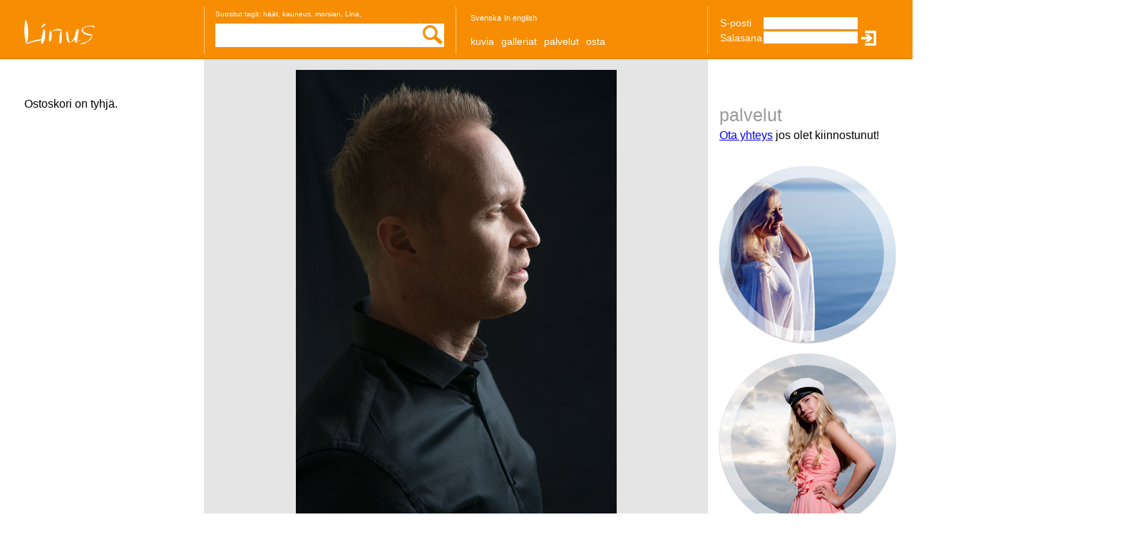

--- FILE ---
content_type: text/html; charset=utf-8
request_url: https://www.linus.fi/fi/pictureblog/maria-tomas-och-mikael/p-2099.html
body_size: 4889
content:
<!DOCTYPE HTML><html><head><title>linus.fi - Kuvia</title>


<!-- Site by Magnic Oy - https://www.magnic.com -->

<meta http-equiv='Content-Type' content='text/html;charset=utf-8' /><link rel='icon' type='image/jpeg' href='https://www.linus.fi/fileupl/favicon.jpg'><link rel='alternate' hreflang='fi' href='https://www.linus.fi/fi/pictureblog/maria-tomas-och-mikael/p-2099.html' /><link rel='alternate' hreflang='se' href='https://www.linus.fi/se/pictureblog/maria-tomas-och-mikael/p-2099.html' /><link rel='alternate' hreflang='en' href='https://www.linus.fi/en/pictureblog/maria-tomas-och-mikael/p-2099.html' /><style type='text/css'>
body.page{
    background-image:url(https://www.linus.fi/fileupl/top-bg.gif);
}
div.system-box-top div.item{
    background-image:url(https://www.linus.fi/fileupl/top-separator[1].gif);
}
</style><link href='//fonts.googleapis.com/css?family=Prociono|Nixie+One' rel='stylesheet' type='text/css'> <style type='text/css'>
 html {
		 	     
	     }
   .bluetext { color:#5c90de; }    .grey-button {  } 
	  .ac_loading {
	              background : Window url('https://www.linus.fi/images/loading.gif') right center no-repeat;
	      }      </style><link rel='stylesheet' type='text/css' href='https://www.linus.fi/css/system.css' media='screen' /><link rel='stylesheet' type='text/css' href='https://www.linus.fi/css/new.css' media='screen' /><link rel='stylesheet' type='text/css' href='https://www.linus.fi/modules/shop/css/style.css' media='screen' /><link rel='stylesheet' type='text/css' href='https://www.linus.fi/modules/shop/css/system.css' media='screen' /><link rel='stylesheet' type='text/css' href='https://www.linus.fi/modules/search/css/style.css' media='screen' /><link rel='stylesheet' type='text/css' href='https://www.linus.fi/modules/updateLink/css/style.css' media='screen' /><link rel='stylesheet' type='text/css' href='https://www.linus.fi/modules/field_fontIcons/css/style.css' media='screen' /><link rel='stylesheet' type='text/css' href='https://www.linus.fi/css/system_raw.css' media='screen'  /><link rel='stylesheet' type='text/css' href='https://www.linus.fi/js/fancybox/jquery.fancybox-1.3.4.css' media='screen'  /><link rel='stylesheet' type='text/css' href='https://www.linus.fi/modules/field_fontIcons/plugins/font-awesome/css/font-awesome.min.css' media='screen'  /><link rel='stylesheet' type='text/css' href='https://www.linus.fi/filemanager/css/style.css?r=1697013884' media='screen'  /><link rel='stylesheet' type='text/css' href='https://www.linus.fi/filemanager/css/ihover.css?r=1407134134' media='screen'  /><link rel='stylesheet' type='text/css' href='https://www.linus.fi/filemanager/css/fmui.css?r=1696912049' media='screen'  /><link rel='stylesheet' type='text/css' href='https://www.linus.fi/filemanager/css/jqueryui.css?r=1697014316' media='screen'  /><link rel='stylesheet' type='text/css' href='https://www.linus.fi/modules/tinymce/js/tinymce/skins/lightgray/skin.min.css' media='screen'  /><link rel='stylesheet' type='text/css' href='https://www.linus.fi/css/jquery.fileupload-ui.min.css' media='screen'  /></head><body class='page'><div class='page-holder'><div class='page-top'><div class='page-topleft'><div class='page-logo'><a href='https://www.linus.fi/'><img width="99" height="34" alt=' ' class='fm2image full'   src='https://www.linus.fi/fileupl/linus-fi-logo.png'></a></div><div class='system-box-topleft system-box'></div></div><div class='system-box-top system-box'><div class='item'><div class='box-content'><div class='tags_popular'>Suositut tagit: <a href='https://www.linus.fi/fi/gallery/brollop.html'>häät</a>, <a href='https://www.linus.fi/fi/gallery/41.html'>kauneus</a>, <a href='https://www.linus.fi/fi/gallery/61.html'>morsian</a>, <a href='https://www.linus.fi/fi/gallery/214.html'>Lina</a>, <a href='https://www.linus.fi/fi/gallery/141.html'></a></div><div class='search_suggest'><form action='https://www.linus.fi/fi/search.html' method='get'><input type='text' name='q' value=''><input type='image' src='https://www.linus.fi/fileupl/search.png' alt='Hae'></form></div></div></div><div class='item'><div class='box-content'><div class='lang-menu'><a href='https://www.linus.fi/se'>Svenska</a> <a href='https://www.linus.fi/en'>In english</a> </div><div class='system-i page-ulmenu'><ul class='ulmenu mainmenu'><li class='item'><a href='https://www.linus.fi/fi/pictureblog.html'>Kuvia</a></li><li class='item'><a href='https://www.linus.fi/fi/gallery.html'>Galleriat</a></li><li class='item'><a href='https://www.linus.fi/fi/servicesprices.html'>Palvelut</a></li><li class='item'><a href='https://www.linus.fi/fi/shop.html'>Osta</a></li></ul></div></div></div><div class='item item-last'><div class='box-content'><div class='login'><form method=post action='/v02/index.php?&amp;p=9&amp;group=286&amp;id=p-2099'><table ><tr><td>S-posti</td><td><input class='login-email' type='text' name='fm2linusfi123emaillogin' value=''></td></tr><tr><td>Salasana</td><td><input class='login-password' type='password' name='fm2linusfi123passwordlogin'><input type='image' class='submit' src='https://www.linus.fi/fileupl/login_button.png' alt='Kirjaudu sisään'></td></tr></table></form></div></div></div></div></div><div class='system-box-left system-box'><div class='item item-last'><div class='box-content'><div class='cart_small_pic'>Ostoskori on tyhjä.</div></div></div></div><div class='system-box-right system-box'><div class='item item-last'><div class='box-content'><h3>Palvelut</h3><p><a title="kontakt" href="http://linus.fi/se/contact.html">Ota yhteys</a> jos olet kiinnostunut!<br /><br /><div class='system-i services-template_gui'><div class='services_circles template-expand-links'><div class='item fm2item-services-3'><div class='ih-item circle effect2 right_to_left'><div class='img bild'><img width="247" height="247" alt='Alk 100 euroa + alv' class='fm2image right'   src='https://www.linus.fi/fileupl/__thumb__rightjess13.jpg'></div><div class='info'><h3 class='namn'><a href='https://www.linus.fi/fi/servicesprices/3-Milj-ss.html'>Miljöössä</a></h3><div class='fran_pris'>Alk 100 euroa + alv</div><p class='kort_beskrivning'>Henkilökuvaus miljöössä</p></div></div></div><div class='item fm2item-services-4'><div class='ih-item circle effect2 right_to_left'><div class='img bild'><img width="247" height="247" alt='Alk. 160 euroa' class='fm2image right'   src='https://www.linus.fi/fileupl/__thumb__rightkrista36.jpg'></div><div class='info'><h3 class='namn'><a href='https://www.linus.fi/fi/servicesprices/4-Ylioppilaskuvaukset.html'>Ylioppilaskuvaukset</a></h3><div class='fran_pris'>Alk. 160 euroa</div><p class='kort_beskrivning'></p></div></div></div><div class='item fm2item-services-5'><div class='ih-item circle effect2 right_to_left'><div class='img bild'><img width="247" height="247" alt='Alk 130 euro + alv' class='fm2image right'   src='https://www.linus.fi/fileupl/__thumb__rightflower.jpg'></div><div class='info'><h3 class='namn'><a href='https://www.linus.fi/fi/servicesprices/5-Tuotekuvaukset.html'>Tuotekuvaukset</a></h3><div class='fran_pris'>Alk 130 euro + alv</div><p class='kort_beskrivning'></p></div></div></div><div class='item fm2item-services-1'><div class='ih-item circle effect2 right_to_left'><div class='img bild'><img width="247" height="247" alt='Alk 670 euro + alv' class='fm2image right'   src='https://www.linus.fi/fileupl/__thumb__rightbrollop.jpg'></div><div class='info'><h3 class='namn'><a href='https://www.linus.fi/fi/servicesprices/1-H-kuvaukset.html'>Hääkuvaukset</a></h3><div class='fran_pris'>Alk 670 euro + alv</div><p class='kort_beskrivning'>Hääkuvat ovat usein elämän tärkeimmät kuvat </p></div></div></div><div class='item fm2item-services-2'><div class='ih-item circle effect2 right_to_left'><div class='img bild'><img width="247" height="247" alt='Alk 130 euro + alv' class='fm2image right'   src='https://www.linus.fi/fileupl/__thumb__rightkrista59.jpg'></div><div class='info'><h3 class='namn'><a href='https://www.linus.fi/fi/servicesprices/2-Mallikuvaukset-studiossa.html'>Mallikuvaukset studiossa</a></h3><div class='fran_pris'>Alk 130 euro + alv</div><p class='kort_beskrivning'></p></div></div></div></div></div></p></div></div></div><div class='page-maincontent'><div class='system-i blog'></div><div class='prod_single_regular'><div class='pic'><img width="450" height="674" alt=' ' class='fm2image fitted'   src='https://www.linus.fi/fileauth.php?file=tomppi14.jpg&amp;fm2linusfi123_thumb=fitted&amp;fm2linusfi123fromdb=1&amp;fm2linusfi123_table=shop_pics&amp;fm2linusfi123_field=name&amp;fm2linusfi123_audio_sample=&amp;fm2linusfi123_id=2099'></div><div class='arrow-left ibg-default'><a href='https://www.linus.fi/fi/pictureblog/maria-tomas-och-mikael/p-2098.html'><img width="50" height="50" alt=' ' class='fm2image full'   src='https://www.linus.fi/fileupl/arrow-left-t.png'></a></div><div class='arrow-right ibg-disabled'><img width="50" height="50" alt=' ' class='fm2image full'   src='https://www.linus.fi/fileupl/arrow-right-t.png'></div><div class='info'><div class='slide-comments'><div class='comment-link'><a href='#comments' onclick='$(this).parent().parent().find("div.form").toggle();'>Kirjoita kommentti</a> <span class='shop_picslike2099' style='display:inline;'><a href='/v02/index.php?elm=addigg&amp;item=2099&amp;table=shop_pics&amp;tfield=like&amp;tid=shop_picslike2099' onclick='fm2.addDigg(this);return false;'>Like(<span class='shop_picslike2099_val fm-digg-val' data-target='{&quot;table&quot;:&quot;shop_pics&quot;,&quot;field&quot;:&quot;like&quot;,&quot;id&quot;:&quot;2099&quot;}'>973</span>)</a></span><span class='shop_picslike2099_msg' style='display:none;'>Like(<span class='shop_picslike2099_val fm-digg-val' data-target='{&quot;table&quot;:&quot;shop_pics&quot;,&quot;field&quot;:&quot;like&quot;,&quot;id&quot;:&quot;2099&quot;}'>973</span>)</span></div><a name='comments'></a><div class='form' style='display:none;'>There is no table  - check the structure_arr in structure</div><div class='holder' style='display:block;'></div></div></div></div><br /></div><div class='page-footer'></div></div><script type='text/javascript'>  var linkType=0;</script>
		 <script type='text/javascript'>var javascriptArr={};
	       var langArr={"add":"Lisää","edit":"Muokkaa","delete":"Poista","order":"Järjestä","crop":"Leikkaa kuvaa","confirm_del":"Haluatko varmasti poistaa taulukosta [table] ?","blacklist":"Musta listaa","month_long":{"0":"Tammikuu","1":"Helmikuu","2":"Maaliskuu","3":"Huhtikuu","4":"Toukokuu","5":"Kesäkuu","6":"Heinäkuu","7":"Elokuu","8":"Syyskuu","9":"Lokakuu","10":"Marraskuu","11":"Joulukuu"},"week_short":{"0":"Su","1":"Ma","2":"Ti","3":"Ke","4":"To","5":"Pe","6":"La"},"next":"Seuraava","previous":"Edellinen","close":"Sulje","hoverMOn":"Laita päälle edit-valikko","hoverMOff":"Sammuta edit-valikko","msgRefreshSession":"Istunto vanhenee. Uusitaanko istuntoa?","btnRefresh":"Uudista istunto","btnCancle":"Keskeytä","titleAlert":"Viesti","cbKeepLogged":"Pysy sisäänkirjattuna","cbSaveUS":"Säästä kayttäjäasetuksiin","btnLogin":"Kirjaudu sisään","num_files_not_uploaded":"On vielä [num] tiedostoa jotka eivät ole ladanneet valmiiksi.","form_changed_confirm":"Olet muokannut taulukkoa. Haluatko varmasti hylätä muutokset?","dropToUpload":"Vedä tiedostoja tänne ladataksesi.","save":"Tallenna","ok":"Ok","cancel":"Keskeytä","reset":"Palauta","passwords_do_not_match":"Salasanat eivät täsmää.","link_copied":"Linkki kopioitu","copy_failed":"Kopiointi epäonnistui"};
javascriptArr['jsLang']=1;

var loginRefreshLifetime=1200;
var loginRefreshTimer;
var loginRefreshTimerAH;
javascriptArr['loginRefreshPrompt']=1;
</script>
		 <script type="text/javascript" src="https://www.linus.fi/js/jquery.js"></script><script type="text/javascript" src="https://www.linus.fi/js/jquery-migrate.js"></script><script type="text/javascript" src="https://www.linus.fi/js/fancybox/jquery.fancybox-1.3.4.pack.js"></script><script type="text/javascript" src="https://www.linus.fi/js/jquery-ui.js"></script><script type="text/javascript" src="https://www.linus.fi/js/jquery.ui.touch-punch.min.js"></script><script type="text/javascript" src="https://www.linus.fi/js/jquery.other-adons.js"></script><script type="text/javascript" src="https://www.linus.fi/js/jquery.autosize.min.js"></script><script type="text/javascript" src="https://www.linus.fi/js/activity-indicator.js"></script><script type="text/javascript" src="https://www.linus.fi/js/system.js"></script><script type="text/javascript" src="https://www.linus.fi/modules/shop/js/script.js"></script><script type="text/javascript" src="https://www.linus.fi/modules/search/js/script.js"></script><script type="text/javascript" src="https://www.linus.fi/modules/loadMore/js/script.js"></script><script type="text/javascript" src="https://www.linus.fi/modules/windowManager/js/script.js"></script><script type="text/javascript" src="https://www.linus.fi/modules/windowManager/js/class/windowManager.window_regular.js"></script><script type="text/javascript" src="https://www.linus.fi/modules/tinymce/js/all.js"></script><script type="text/javascript" src="https://www.linus.fi/modules/tinymce/js/all.js"></script><script type="text/javascript" src="https://www.linus.fi/modules/c_menu/js/dropdownmenu.js"></script><script type="text/javascript" src="https://www.linus.fi/modules/fmUi/js/guest.js"></script><script type="text/javascript" src="https://www.linus.fi/modules/field_fontIcons/js/script.js"></script><script type="text/javascript" src="https://www.linus.fi/js/history/amplify.store.js"></script><script type="text/javascript" src="https://www.linus.fi/js/history/history.adapter.jquery.js"></script><script type="text/javascript" src="https://www.linus.fi/js/history/history.js"></script><script type="text/javascript" src="https://www.linus.fi/js/history/history.html4.js"></script><script type='text/javascript'>
	var fmSerial='fm2linusfi123';
	if(typeof(fm2)=='object'){
	    fm2.conf.http_root='https://www.linus.fi/';
	    fm2.conf.minify=false;
	}
var prod_single={
    init:function(){
	(function(window,undefined){
	    var History = window.History;
	    if ( !History.enabled ) {
		return false;
	    }
	    History.Adapter.bind(window,'statechange',function(){
		var State = History.getState();
		var url=State.url;
		if(isset(State.data.n)){
		    prod_single.setto=State.data.n;
		    $('div.prod_single_regular div.pic a').html(prod_single.map[prod_single.setto].i);
		}
		url=url+(url.match(/\?/)?'&':'?')+'ajax=1';
		prod_single.loadUrl(url);
	    });
	})(window);
    }
    ,set:function(map,cur){
	prod_single.cur=cur;
	prod_single.map=map;
	$('div.prod_single_regular .arrow-left a').unbind('click.goprev').bind('click.goprev',function(e){
	    e.preventDefault();
	    prod_single.setImg(-1);
	});
	$('div.prod_single_regular .arrow-right a,div.prod_single_regular div.pic a').unbind('click.gonext').bind('click.gonext',function(e){
	    e.preventDefault();
	    prod_single.setImg(1);
	});
	$(document).unbind('keydown.prodnav').bind('keydown.prodnav',function(el){
	    var i=$('div.prod_single_regular');
	    switch(el.keyCode){
	     case 37:
		i.find('.arrow-left a').click();
		el.preventDefault();
		break;
	     case 39:
		i.find('.arrow-right a').click();
		el.preventDefault();
		break;
		
	    }
	});
    }
    ,setImg:function(n){
	if(!isset(prod_single.setto)) prod_single.setto=prod_single.cur;
	var n=Number(prod_single.setto)+n;
	if(
	   isset(prod_single.map[n])){
	    var act=function(){
		History.pushState({n:n},document.title,prod_single.map[n].u);
	    }
	    if(prod_single.setto!=prod_single.cur) prod_single.abort(act);
	    else act();
	}
    }
    ,abort:function(act){
	if(typeof(prod_single.xhr)=='object') prod_single.xhr.abort();
	if(typeof(act)=='function') act();
    }
    ,loadUrl:function(url){
	prod_single.xhr=$.get(url,function(data){
	    processResponse(data);
	});
    }
};
prod_single.init();

javascriptArr['prod_single']=1;
</script><div style='display:none;' class='loading'><img src='https://www.linus.fi/images/loading-big.gif' alt='Loading...' width="56" height="21" ></div><script type='text/javascript'>
$(document).ready(function(){
    fm2.initFm2({'historyjs':0,'sconf':{"editmenytype":"classhover","is_utf8":"1","is_adminpage":"0","platform":"computer","browser":{"browser":"","version":"","platform":"computer","is_touch_device":""},"is_first_pageload":"1","language":"fi","inplace_edit":"1"}});
fm2.loader.markLoaded(['modules/tinymce/js/tinymce/skins/lightgray/skin.min.css','css/jquery.fileupload-ui.min.css']);
fm2.loader.ex(['modules/tinymce/js/tinymce/tinymce.min.js','modules/tinymce/js/tinymce.plugin.readmore.js','js/jquery-file-uploader/jquery.tmpl.min.js','js/jquery-file-uploader/jquery.ui.widget.js','js/jquery-file-uploader/load-image.min.js','js/jquery-file-uploader/canvas-to-blob.min.js','js/jquery-file-uploader/jquery.iframe-transport.js','js/jquery-file-uploader/jquery.fileupload.js','js/jquery-file-uploader/jquery.fileupload-ip.js','js/jquery-file-uploader/jquery.fileupload-ui.js']);
shop.initAddToCart('.cart_small_pic');
fm2.addPreloadImage({"4":"https://www.linus.fi/fileauth.php?file=tomppi16.jpg&amp;fm2linusfi123_thumb=fitted&amp;fm2linusfi123fromdb=1&amp;fm2linusfi123_table=shop_pics&amp;fm2linusfi123_field=name&amp;fm2linusfi123_audio_sample=&amp;fm2linusfi123_id=2098","3":"https://www.linus.fi/fileauth.php?file=tomppi19.jpg&amp;fm2linusfi123_thumb=fitted&amp;fm2linusfi123fromdb=1&amp;fm2linusfi123_table=shop_pics&amp;fm2linusfi123_field=name&amp;fm2linusfi123_audio_sample=&amp;fm2linusfi123_id=2097","2":"https://www.linus.fi/fileauth.php?file=tomppi27.jpg&amp;fm2linusfi123_thumb=fitted&amp;fm2linusfi123fromdb=1&amp;fm2linusfi123_table=shop_pics&amp;fm2linusfi123_field=name&amp;fm2linusfi123_audio_sample=&amp;fm2linusfi123_id=2096","1":"https://www.linus.fi/fileauth.php?file=tomppi30.jpg&amp;fm2linusfi123_thumb=fitted&amp;fm2linusfi123fromdb=1&amp;fm2linusfi123_table=shop_pics&amp;fm2linusfi123_field=name&amp;fm2linusfi123_audio_sample=&amp;fm2linusfi123_id=2095"});
prod_single.set({"5":{"i":"<img width=\"450\" height=\"674\" alt=\' \' class=\'fm2image fitted\'   src=\'https://www.linus.fi/fileauth.php?file=tomppi14.jpg&amp;fm2linusfi123_thumb=fitted&amp;fm2linusfi123fromdb=1&amp;fm2linusfi123_table=shop_pics&amp;fm2linusfi123_field=name&amp;fm2linusfi123_audio_sample=&amp;fm2linusfi123_id=2099\'>","u":"https://www.linus.fi/fi/pictureblog/maria-tomas-och-mikael/p-2099.html"},"4":{"i":"<img width=\"677\" height=\"522\" alt=\' \' class=\'fm2image fitted\'   src=\'https://www.linus.fi/fileauth.php?file=tomppi16.jpg&amp;fm2linusfi123_thumb=fitted&amp;fm2linusfi123fromdb=1&amp;fm2linusfi123_table=shop_pics&amp;fm2linusfi123_field=name&amp;fm2linusfi123_audio_sample=&amp;fm2linusfi123_id=2098\'>","u":"https://www.linus.fi/fi/pictureblog/maria-tomas-och-mikael/p-2098.html"},"3":{"i":"<img width=\"450\" height=\"528\" alt=\' \' class=\'fm2image fitted\'   src=\'https://www.linus.fi/fileauth.php?file=tomppi19.jpg&amp;fm2linusfi123_thumb=fitted&amp;fm2linusfi123fromdb=1&amp;fm2linusfi123_table=shop_pics&amp;fm2linusfi123_field=name&amp;fm2linusfi123_audio_sample=&amp;fm2linusfi123_id=2097\'>","u":"https://www.linus.fi/fi/pictureblog/maria-tomas-och-mikael/p-2097.html"},"2":{"i":"<img width=\"450\" height=\"674\" alt=\' \' class=\'fm2image fitted\'   src=\'https://www.linus.fi/fileauth.php?file=tomppi27.jpg&amp;fm2linusfi123_thumb=fitted&amp;fm2linusfi123fromdb=1&amp;fm2linusfi123_table=shop_pics&amp;fm2linusfi123_field=name&amp;fm2linusfi123_audio_sample=&amp;fm2linusfi123_id=2096\'>","u":"https://www.linus.fi/fi/pictureblog/maria-tomas-och-mikael/p-2096.html"},"1":{"i":"<img width=\"450\" height=\"674\" alt=\' \' class=\'fm2image fitted\'   src=\'https://www.linus.fi/fileauth.php?file=tomppi30.jpg&amp;fm2linusfi123_thumb=fitted&amp;fm2linusfi123fromdb=1&amp;fm2linusfi123_table=shop_pics&amp;fm2linusfi123_field=name&amp;fm2linusfi123_audio_sample=&amp;fm2linusfi123_id=2095\'>","u":"https://www.linus.fi/fi/pictureblog/maria-tomas-och-mikael/p-2095.html"}},'5');
fm2.diggFetchValues('.fm-digg-val', 'https://www.linus.fi/?elm=fetchdigg&table=[table]&field=[field]&id=[id]');
module_search.init('div.search_suggest input[type=text]',{name:'shop'
     ,renderItem:function( ul, item ) {
	 var rx=new RegExp('('+$('div.search_suggest input[type=text]').val()+')','i');
	 var w='<b>$1<\/b>';
	 return $('<li><\/li>')
	   .data( 'item.autocomplete', item )
	     .append('<a style="background-image:url('+item.img+');">'
		     +item.t+': '
		     +item.label.replace(rx,w)
		     +(item.desc.length>0?'<br>'+item.desc.replace(rx,w):'')
		     +'<\/a>')
	       .appendTo( ul );
     }
     ,conf:{select:function(event,ui){
	 event.preventDefault();
	 if(fm2.historySupport&&0){
	     History.pushState({},document.title,ui.item.url);
	 }
	 else{
	     window.location=ui.item.url;
	 }
     },appendTo:'.search_suggest'}
     });
$('div.search_suggest form').submit(function(e){
    e.preventDefault();
    var url='https://www.linus.fi/fi/search/'+escape($(this).find('input[type=text]').val());
    if(fm2.historySupport&&0){
	History.pushState({},document.title,url);
    }
    else{
	window.location=url;
    }
});
fm2.expandLinks('.template-expand-links > .item');

});
</script><script type='text/javascript'>
var _gaq = _gaq || [];
_gaq.push(['_setAccount', 'UA-4412834-3']);
_gaq.push(['_trackPageview']);
(function() {
    var ga = document.createElement('script'); ga.type = 'text/javascript'; ga.async = true;
    ga.src = ('https:' == document.location.protocol ? 'https://ssl' : 'http://www') + '.google-analytics.com/ga.js';
    var s = document.getElementsByTagName('script')[0]; s.parentNode.insertBefore(ga, s);
})();
</script></body></html>

--- FILE ---
content_type: text/html; charset=utf-8
request_url: https://www.linus.fi/?elm=fetchdigg&table=shop_pics&field=like&id=2099
body_size: -196
content:
{"count":"973"}

--- FILE ---
content_type: text/html; charset=utf-8
request_url: https://www.linus.fi/?elm=fetchdigg&table=shop_pics&field=like&id=2099
body_size: -272
content:
{"count":"973"}

--- FILE ---
content_type: text/css
request_url: https://www.linus.fi/css/system.css
body_size: 5075
content:
/*version 1.1355*/
body {
/*    font-size:14px;*/
/*    font-family:arial;*/
    margin:0px;
    padding:0px;
}
body, html{
	height:100%;
}
figure{
   margin:0px;
}
div.edit_div{
   z-index:99999;
}
img{
   border:0;
}
/*fm-ui message start*/
.fm-ui-showmessage{
   background-color: #ffffff;
   padding: 1em;
   max-width: 50%;
}
.fm-ui-button-h{
   text-align: right;
   padding-top: 0.5em;
}
.fm-ui-button-h ul{
   list-style: none;
   margin: 0em;
   padding: 0em;
}
.fm-ui-button-h li{
   display: inline;
}
.fm-ui-button-h .fm-ui-button a{
   display: inline-block;
   background-color: #4cc9e9;
   color: #ffffff;
   padding: 0.4em 1em;
   margin-left: 1em;
   text-decoration: none;
   cursor: pointer;
}
.fm-ui-button-h .fm-ui-button:first-of-type a{
   margin-left: 0em;
}
.fm-ui-button-h .fm-ui-button a:hover{
   background-color: #2cb8dc;
}
/*fm-ui message end*/
/*fm-field start*/
.fm-field-checkbox{
   max-height: 15em;
   overflow-y: auto;
}
/*fm-field end*/
.fieldTypeDesc{
  font-size: 0.9em;
  width: 1.7em;
  height: 1.7em;
  font-weight: bold;
  font-family: serif;
  font-style: italic;
  display: inline-block;
  border-radius: 50%;
  background-color: #6cae30;
  text-align: center;
  vertical-align: middle;
  color: #ffffff;
}
.fm2-inplace-crop{
   cursor:move;
   background-repeat:no-repeat;
}
.fm2-crop-buttons{
   position:absolute;
   z-index:10;
}
.fm2-crop-buttons img{
   cursor:pointer;
}
.fm_crop_cropping{
   box-shadow:0px 0px 1px 2px #d3deff;
}
.fmemptyentry-h{
   display:none;
}
.fmph-text{
   opacity:0.6;
}
.fmupload-wrap{
   position:relative;
   display: inline-block;
}
.fmupload-progress{
   position:absolute;
   background-color:rgba(255,255,255,0.5);
   width:100%;
   top:0px;
   right:0px;
}
.fileupload-description{
   margin:0.5em auto;
   text-align:center;
   font-size:1.3em;
}
.fileupload-hover{
   background-color:#a3ffae !important;
   background-image:none !important;
}
.fileupload-hover
,.fileupload-content
,.ui-widget-content{
   -webkit-transition: all 300ms ease-out;
   -moz-transition: all 300ms ease-out;
   -ms-transition: all 300ms ease-out;
   -o-transition: all 300ms ease-out;
   transition: all 300ms ease-out;
}
.ui-widget-content.ui-autocomplete{
   transition: none;
}
.fileupload-content .files{
   width:100%;
}
.fileupload-content .ui-progressbar{
   width:99% !important;
}
.fileupload-content .files .ui-progressbar{
   height:10px !important;

}
.fileupload-content .files .progress{
   vertical-align:bottom;
}
.fileupload-content .files .preview{
   text-align:center;
}
.fileupload-content .files .cancel{
   text-align:right;
}
.inplace-upload-placeholder{
    background-color:#d3deff;
    border-radius:0.7em;
    font-size:1.2em;
    line-height:2em;
    text-align:center;
}
.system-optional-uploader-links{
   font-size:0.9em;
   opacity:0.8;
   margin-bottom:0.4em;
}
/* inplace upload style start*/

.item.fm-has-files{
    -webkit-transition: background-color 300ms ease-out;
    -moz-transition: background-color 300ms ease-out;
    -o-transition: background-color 300ms ease-out;
    transition: background-color 300ms ease-out;
}
    .fm-row-item.fm-dz-over
	, .item.fm-has-files.fm-dz-over{
        background-color: #a3ffae;
    }
    .fm-row-item.fm-dz-progress-h
	, .item.fm-has-files .fm-dz-progress-h{
        position: relative;
    }
        .fm-row-item .fm-dz-progress-bg
		, .item.fm-has-files .fm-dz-progress-bg{
            position: absolute;
            top: 0em;
            left: 0em;
            right: 0em;
            background-color: #e3e3e3;
        }
            .fm-row-item .fm-dz-progress-bar
			, .item.fm-has-files .fm-dz-progress-bar{
                background-color: #63c35e;
                height: 3px;
                width: 0%;
            }
/* inplace upload style end*/
/*system-adminbar start*/

.system-adminbar{
   background-color:#ffffff;
   width:100%;
   position:fixed;
   bottom:0px;
   left:0px;
   padding:0.5em;
   box-shadow:  0px 0px 6px 0px rgba(0, 0, 0, 0.5);
}
/*system-adminbar end*/
/*.label {
font-size:16px;

}*/
.sortable-hl{
  display:block;
  border:2px dotted #dfdfff;
  height:50px;
  opacity:0.3;
  -ms-filter:"progid:DXImageTransform.Microsoft.Alpha(Opacity=30)";
  filter: alpha(opacity=30);
}
.system-entry-files .form{
   opacity:0.2;
}
.system-entry-files .form:hover{
   opacity:1;
}
.fm-textarea{
   width:95%;
}
.fm-tagtext-description ul{
   list-style:none;
   max-width:900px;
}
.fm-tagtext-description ul li{
   display:inline-block;
   border:1px solid grey;
   border-radius:2px;
   padding:2px;
   margin-right:2px;
   margin-bottom:2px;
}
/* jquery ui combobox start */
.ui-button { margin-left: -1px; }
/*.ui-button.ui-button-icon-only .ui-button-text { padding: 0;}*/
.fm2-combobox .ui-autocomplete-input
, .fm2-combobox .ui-button-icon-only .ui-button-text {
	padding: 0;
	line-height: 1.5em;
}
.fm2-combobox .ui-autocomplete-input{
	padding-left: 5px;
}
.fm2-combobox .ui-button-icon-only{
	position: relative;
	top: -2px;
}
.fm2-combobox .ui-autocomplete{
	transition: none;
	max-height: 300px;
	overflow-y: auto;
}
.fm2-combobox .ui-autocomplete .ui-menu-item a{
	display: block;
	padding: 0.3em 0.5em;
	text-decoration: none;
}
/* jquery ui combobox end */
body.adminbody div.fm2-hidden-field
,div.system-admincontent div.fm2-hidden-field{
   display:none;
}
.fm2-editable-edit-icon{
   min-width:16px;
   min-height:16px;
   position:absolute;
   z-index:10;
   background-color:#ffffff;
   background-color:rgba(255,255,255,0.8);
   color:#000000;
   padding:1px;
   cursor:pointer;
}
.fm2-editable-edit-icon-visible{
   border-radius:1em;
   border:1px solid #dedefd;
   padding:0.5em;
   -webkit-box-shadow:  1px 1px 6px 0px rgba(0, 0, 0, 0.1);
   box-shadow:  1px 1px 6px 0px rgba(0, 0, 0, 0.1);
}
.fm2-editable-edit-icon button{
   min-height:2em;
   display:block;
   width:100%;
   text-align:left;
}
.fm2-editable-hover
,.fm2-editable-hover *
,.fm2contenteditable-a
,.system-admincontent .hl-save
{
   background-color:#d3deff;
   background-color:rgba(127,160,255,0.4);
}
.fm2contenteditable-a{
   min-width:2em;
}
.fm-background-red
,.fm2-editable-hover-red *
,.system-admincontent .hl-delete
,.fm2-editable-hover-red{
   background-color:#ff5858;
   background-color:rgba(255,88,88,0.4);
}
.fm2-editable-hover-red img
,.fm2-editable-hover img{
   opacity:0.7;
}
.fm2contenteditable-a{
   cursor:text;
   min-width:2em;
   min-height:1em;
}
body.adminbody ul.buttons
,div.system-admincontent ul.buttons{
   list-style:none;
   display:block;
   border-bottom:1px dotted #dedefd;
   margin-bottom:3px;
}
body.adminbody ul.buttons li
,div.system-admincontent ul.buttons li{
   display:inline;
}
body.adminbody ul.buttons li:first-child a
,div.system-admincontent ul.buttons li:first-child a{
   -moz-border-radius-topleft: 5px;
   -moz-border-radius-topright: 0px;
   -moz-border-radius-bottomright: 0px;
   -moz-border-radius-bottomleft: 0px;
   -webkit-border-radius: 5px 0px 0px 0px;
   border-radius: 5px 0px 0px 0px;
}
body.adminbody ul.buttons a
,div.system-admincontent ul.buttons a{
   display:inline-block;
   padding:0px 3px;
   border-right:1px dotted #dedefd;
   line-height:18px;
}
body.adminbody ul.buttons img
,div.system-admincontent ul.buttons img{
   vertical-align:middle;
}
body.adminbody ul.buttons a:hover
,div.system-admincontent ul.buttons a:hover{
   background-color:#f1f1f1;
}
.loading{
         top:10px;
         left:10px;
         position:fixed;
         display:none;
}
.system-small-fields{
    float:right;
    max-width:40%;
}
.system-adminmenu ul{
   list-style:none;
   margin:0px;
   padding:0px;
}
.admin-list{
        background-color:#f1f1f1;
}
.admin-list:hover{
       background-color:#dfdfff;
}
div.system-list-holder div.quicksearch-holder{
   display:block;
   float:right;
}
.quicksearch-holder form{
	display: inline-block;
	margin-left: 0.5em;
}
div.system-list-holder td{
   padding:0.2em;
   line-height:1em;
}
.system-list-holder .system-buttons{
   white-space:nowrap;
   text-align:center;
}
div.edit-rows-holder{
   display:inline-block;
}
/* fm form style
.fm2form input:focus, .fm2form select:focus, .fm2form textarea:focus,
.adminbody input:focus,
.adminbody select:focus, .adminbody textarea:focus{
   background-color:#f4f9ff;
}
.fm2form input, .fm2form select, .fm2form textarea, .adminbody input,
.adminbody select, .adminbody textarea, .system-fieldgroup,
.system-fieldgroup table{
   border-radius:2px;
   -moz-border-radius:2px;
   -webkit-border-radius:2px;
}*/
.fm2form .system-field-file .url-import{
   clear:both;
}
.fm2form .system-field-file .url-import .preview img{
   max-width:150px;
   max-height:150px;
}
.system-i{
   display:inline;
}
div.system-fieldbox
,div.system-audio_samples div.system-audio-range
{
   border:1px solid #dedefd;
   border-radius:5px;
   -moz-border-radius:5px;
}
div.system-fieldbox-title{
   padding:5px;
}
div.system-fieldbox{
   padding:5px;
}
div.system_form_links{
   margin:0px 30px 5px 0px;
}
div.system_form_links h2{
   display:inline-block;
}
div.system_form_links ul{
   list-style:none;
   display:inline;
   float:right;
}
div.system_form_links li{
   display:inline-block;
   margin:2px 5px;
}
.system-admin-buttons{
   z-index:1;
   background-color:#ffffff;
   border-radius:0.5em;
}
div.system_form_links .system-admin-buttons .buttonset{
   display:inline-block;
}
div.system-admincontent .system-listbuttons{
   padding:2px 4px;
   margin-top:2px;
   margin-bottom:2px;
}
.system-listbuttons{
	/* clearfix */
   overflow: auto;
   padding: 0.25em;
}
div.system-admincontent .system-admin-buttons2{
   margin-top:2px;
}
.system-admincontent .hl-delete
,.system-admincontent .hl-save{
   -webkit-border-radius: 5px;
   border-radius: 5px;
}
.system-button-save{
/*   color:#226617;*/
/*   font-size:14px;*/
   cursor:pointer;
}
#fileOutput li{
   cursor:move;
}
.tags-list div{
     float:left;
     border:1px solid grey;
     margin:1px;
     padding:2px;
	 cursor: move;
	 position: relative;
	 background-color: #ffffff;
}
.tags-list .remove{
	cursor: pointer;
	position: absolute;
	right: 0;
	top: 0;
	background-color: #ff6161;
	color: #ffffff;
	width: 1em;
	text-align: center;
	display: none;
	text-decoration: none;
}
.tags-list div:hover .remove{
	display: inline-block;
}
.video-splash1p{
		position:relative;
}
.video-splash1{
	       position:absolute;
	       bottom:10px;
	       right:10px;
}
/*.ui-dialog-content{
   font-size:12px;
}
ul.ui-tabs-nav li{
   font-size:12px;
}*/
/*ul.ui-tabs-nav li.ui-tabs-selected,ul.ui-tabs-nav li.ui-state-hover{
   background-image:none;
   background-color:#f7f7f7 !important;
}
ul.ui-tabs-nav li.ui-state-default{
   background-color:#e5e5e5;
   background-image:none;
}*/
.form-error{
	    color:red;
}
.system-fieldgroup{
    border:1px solid #dedefd;
    padding:2px;
}
.system-fieldgroup table{
   margin-bottom:5px;
   border:1px dotted #dedefd;
}
.system-fieldgroup table:hover{
   border:1px solid #9292eb;
}
.system-selected-item{
   background-color:#fffca9;
}
.fm-list-sync-active{
	background-color: #a9ffb3;
}
/*admin-links start*/
/*.login-l{
   font-size:12px;
   line-height:1em;
}
.login-l .user-link{
   text-overflow: ellipsis;
   width:100%;
   overflow:hidden;
}
.login-l-loading{
   display:none;
}
.login-l-logged .adminbox-content{
   width:135px;
}
.login-l-logged .logged-in-user-info a{
   text-decoration:none;
}
.login-l-logged .logged-in-user-info a:hover{
   text-decoration:underline;
}
.login-l-logged .logged-in-user-info{
   color:#696969;
}
.login-l-logged .logged-in-user-info .user-link{
   display:block;
   color:#222222;
   font-size:1.2em;
   font-weight:bold;
}
.login-l-logged .logged-in-user-info .log-out{
   display:block;
   color:#c66200;
}
.admin-links{
   margin:0.5em 0em;
}
.admin-links a{
   display:block;
   color:#555555;
   text-decoration:none;
}
.admin-links a:hover{
   color:#212121;
}
.login-l-logged ul{
   margin:0px;
}
.login-l-logged .button
,.login-l-logged .system_quicklinks .group-label{
   padding:0.2em;
   border-radius:0.2em;
}
.login-l-logged .system_quicklinks .group-label{
   border:1px solid #d3d3d3;
   background-color:#e6e6e6;
}
.login-l-logged .system_quicklinks .active .group-label
,.login-l-logged .system_quicklinks .group-label:hover{
   background-color:#dadada;
   border:1px solid #999999;
}
.login-l-logged .system_quicklinks .group-holder ul a{
   padding:0.2em;
   border-bottom:1px dotted #eaeaea;
}
.login-l-logged .system_quicklinks .group-holder ul a.active-table{
   background-color:#f7f7f7;
   color:#212121;
}
.adminbox-content{
   overflow-y:auto;
}
.login-l-logged .extra-content .content-item{
   margin-top:0.2em;
}
.login-l-logged .extra-content .content-item .title{
   padding:0.2em 0.2em 0em 0.2em;
   border-bottom:3px solid #dbf09b;
   font-weight:bold;
}
.login-l-logged .extra-content .content-item ul{
   margin:0px;
   padding:0px;
}
.login-l-logged .extra-content .content-item .system-moveboxes-buttons a{
   padding:0.2em;
   display:block;
   text-decoration:none;
   opacity:0.7;
}
.login-l-logged .extra-content .content-item .system-moveboxes-buttons a:hover{
   opacity:1;
}
.login-l-logged .extra-content .content-item .system-moveboxes-buttons .save{
   color:#789b0d;
}
.login-l-logged .extra-content .content-item .system-moveboxes-buttons .reset{
   color:#005767;
}
.login-l-logged .extra-content .content-item .system-moveboxes-buttons .exit{
   color:#C66200;
}
.login-l-logged .fm-logo{
   text-align:center;
}
.fm-logo{
   font-family:Arial, Helvetica, sans-serif;
   color:#000000;
}
.fm-logo .magnic{
   text-transform:uppercase;
   font-weight:bold;
}
.fm-logo .magnic .c{
   color:#ff5c03;
}
.fm-logo .fm{
   color:#404040;
}
.login-l-logged .support{
   text-align:center;
}
.login-l-logged .support a{
   text-decoration:none;
   color:#555555;
}
.login-l-logged .support a:hover{
   text-decoration:underline;
}
/*smallscreen layout start*/
.fm-smallscreen .login-l-logged{
   -webkit-border-radius: 5px 0px 0px 0px;
   border-radius: 5px 0px 0px 0px;
   bottom:0px;
   border:none;
}
.fm-smallscreen .login-l-visible
,.fm-smallscreen .login-l-visible .adminbox-content{
   width:100%;
}
/*
.login-l-logged .adminbox-control button{
   width:21px;
   height:21px;
}*/
.fm-smallscreen .login-l-logged .adminbox-control button{
   width:5em;
   height:2.5em;
}
.fm-smallscreen .login-l-visible .adminbox-content .admin-links{
   line-height:2.5em;
}
.fm-smallscreen .system-admincontent .label{
   background-color:#E6E6E6;
   display:block;
   padding:0.3em;
   margin-bottom:0.2em;
}
.fm-smallscreen .system-admincontent{
   padding:0.4em;
   padding-bottom:2.9em;
}
.fm-smallscreen .system-admincontent .system-button-delete{
   /* hide delete button from admin menu on small screens so that it is not
   *  clicked by mistake. */
   display:none;
}
.fm-smallscreen .system_form_links .buttonset .system-button-delete{
   /* still show delete button in menu bar */
   display:inline-block;
}
.fm-smallscreen .system_form_links ul{
   padding:0px;
}
/*smallscreen layout end*/
/*admin-links end*/

.ulMenu-expand{
	       cursor:pointer;
}
.ulMenu, .ulMenu ul{
	list-style-type:none;
	padding:0px;
}
.ulMenu{
	margin:0px;
}
.ulMenu ul{
	margin-left:15px;
}
      .login-l{
	  position:fixed;
	  bottom:10px;
	  right:0px;
	  font-family:sans-serif;
      }
	  /*
.login-l-logged{
	  border:1px solid #85B1DE;
	  -webkit-border-radius: 5px 0px 0px 5px;
          border-radius: 5px 0px 0px 5px;
}*/
/*
.login-l ul{
   list-style:none;
}*/
.login-l .login-errortd{
   color:red;
}
ul.system-get-error li{
   color:#ffffff;
   background-color:red;
   padding:1px;
}
/*.adminbox-control{
   padding:2px 3px;
   text-align:right;
}
.adminbox-content{
  padding:5px;
  border-top:1px solid #85B1DE;
}
.adminbox-content ul{
   padding-left:0px;
}*/
.system-pagenav{
		display:block;
}
.system-pagenav-current{
			font-weight:bold;
}
.form-wide-elm{
    margin:5px 0px 5px 0px;
    clear:both;
}
textarea.fm-tagtext
,.form-wide-wide input, .form-wide-wide textarea{
    width:95%;
}
.form-wide-elm .field_elements{
   width:67%;
   float:left;
}
.form-wide-elm .field_description{
   float:right;
   width:30%;
}
.system-form-wide_desc-holder .form-wide-subform .field_elements
,.system-form-wide_desc-holder .form-wide-subform .field_description{
   width:auto;
   float:none;
}
.system-form-wide_desc-holder .form-wide-subform .label{
   font-size:1.4em;
   margin-bottom:0.3em;
}
.system-alertbns{
   padding-top: 0.5em;
/*  position:absolute;
  bottom:10px;*/
}
.system-info{
   padding:5px;
   margin:0px 2px;
}
.system-login-form{
    margin-bottom:5px;
}
div.system-eboxholder div.item{
   background-color:#ffffff;
   color:#000000;
   border:1px solid #85B1DE;
   border-radius:5px;
   -moz-border-radius:5px;
   padding:4px;
   margin-bottom:1px;
   cursor:move;
   position:relative;
}
div.system-eboxholder{
   border:1px solid #DEDEFD;
   border-radius:5px;
   -moz-border-radius:5px;
   padding:2px;
   min-height:50px;
   min-width:150px;
   padding:2px;
}
div.system-eboxover{
   background-color:yellow;
}
div.system-eboxholder div.del{
   position:absolute;
   top:0px;
   right:0px;
   cursor:pointer;
}
div.system-box-custom div.del{
   display:none;
}
div.system-box-custom{
   position:fixed;
   top:10px;
   right:10px;
}
div.system-box > h6{
   font-size:1em;
   margin:0px 5px;
   -moz-border-radius-topleft: 5px;
   -moz-border-radius-topright: 5px;
   -moz-border-radius-bottomright: 0px;
   -moz-border-radius-bottomleft: 0px;
   border-top-left-radius: 5px;
   border-top-right-radius: 5px;
   border-bottom-right-radius: 0px;
   border-bottom-left-radius: 0px;
   border:1px solid #DEDEFD;
   display:inline-block;
   padding:1px 4px;
   border-bottom:0px;
}
div.system-audio-range{
   width:400px;
}
div.system-audio_samples div.system-audio-range{
   padding:10px;
   margin-bottom:2px;
}
div.system-audio_samples div.system-audio-range .name{
   font-weight:bold;
}
div.system-audio_samples div.system-audio-range div.controls
,div.system-audio_samples div.system-audio-range div.cut-controls
,.system-admincontent .miniplayer{
   display:inline-block;
   border:1px solid #dedefd;
   padding:2px;
   margin-bottom:4px;
   margin-right:2px;
   border-radius:4px;
   -moz-border-radius:4px;
}
.clearfix{
   clear:both;
}
.hidden{
   display:none;
}
.system-admin-form{
   width:100%;
}
.system-admin-form td.admintd{
   width:150px;
}
/*.adminlist{
   font-size:10px;
   font-weight:bold;
}*/
/*.admintd{
   font-size:12px;
   padding:4px;
}*/
.admin label{
   margin-bottom:0.2em;
   display:inline-block;
}
.adminitem{
/*   font-size:10px;*/
   font-weight:normal;
}
/*.sortable{
   font-size:10px;
   font-weight:normal;
}*/
li.admin{
   cursor:move;
   margin-left:0;
   padding-left:0;
   list-style:none;
}
ul.admin{
   margin:0;
   padding:0;
}
/* system_form_error_top START */
.system_form_error_top .description{
    background-color: #f85757;
}
.system_form_error_top .description .icon{
    font-size: 1.5em;
    float: left;
    margin-right: 0.5em;
}
.system_form_error_top .field, .system_form_error_top .description{
    color: #ffffff;
    padding: 0.5em;
    margin-bottom: 1px;
}
.system_form_error_top .field{
    background-color: #ff8888;
}
.system_form_error_top .field .label{
    width: 25%;
    float: left;
}
.system_form_error_top .field .label a{
    color: inherit;
}
.system_form_error_top .field .label a:hover{
    text-decoration: underline;
}
.system_form_error_top .field .message{
    margin-left: 27%;
}
.error-anchor{
    /* offset anchor links */
    padding-top: 100px;
    margin-top: -100px;
}
/* system_form_error_top END */
/*---------------------------------------system--------------------------*/
.edit_div .sulje{
   position:absolute;
   right:-8px;
   top:-8px;
   cursor:pointer;
   background-image:url('[data-uri]');
   background-position:center center;
   width:18px;
   height:18px;
   overflow:hidden;
   /*hide text content from icon*/
   text-indent:5000px;
   background-color:#ffffff;
   border-radius:9px;
   border:1px solid #939393;
   transition:all 200ms ease;
}
.edit_div .sulje:hover{
   background-color:#ebebeb;
   box-shadow:0 0 2px 1px #939393;
}
	  .edit_div iframe{
	    border:0;
	  }
	  .edit_div{
	                   position:	absolute;
	                   z-index:	1;

	                   background-color:	#ffffff;
	                   border:	1px solid black;
			   webkit-box-shadow: 2px 2px 8px #bfbfbf;
			   -moz-box-shadow: 2px 2px 8px #bfbfbf;
			   box-shadow: 2px 2px 8px #bfbfbf;
			   border-radius:5px;
			   -mox-border-radius:5px;
			   padding:5px;
	               }

/* message styling */

.fm-message{
	color: #ffffff;
	padding: 0.9em 1.4em;
}
.fm-message a{
	color: #ffdc33;
}
.fm-message .icon{
	font-size: 1.5em;
	margin-right: 0.5em;
	vertical-align: middle;
}
.fm-message.fm-info{
	background-color: #4880ff;
}
.fm-message.fm-alert{
	background-color: #ff4848;
}

/* replace jquery-ui icons with fontawesome icons */

/* arrow right*/
.ui-icon-circle-triangle-e:before{
	content: "\f054";
}
/* left */
.ui-icon-circle-triangle-w:before{
	content: "\f053";
}
/* close */
.ui-icon-closethick:before{
	content: "\f00d";
}
/* triangle down */
.ui-icon-triangle-1-s:before{
	content: "\f0d7";
}
.ui-icon-circle-triangle-e:before,
.ui-icon-circle-triangle-w:before,
.ui-icon-closethick:before,
.ui-icon-triangle-1-s:before{
   font: normal normal normal 14px/1 FontAwesome;
}
.fm-entrylist-header{
	font-weight: bold;
}
.fm-password-input{
	margin-bottom: 2px;
	display: inline-block;
}


--- FILE ---
content_type: text/css
request_url: https://www.linus.fi/css/new.css
body_size: 219
content:
.box-content input{
   padding:0px;
}
div.tags_filter div.nav{
  margin:5px 0px;
}
div.tags_filter div.tags a{
   display:inline-block;
   margin:4px;
   padding:4px;
   border:1px solid #e5e5e5;
}
div.tags a{
   color:#f78d03;
}
div.addedmsg-shop_offers{
   margin:5px 0px;
   background-color:#e5e5e5;
   padding:5px;
}
/*shop start*/
div.shop-content-holder div.order-by{
   float:right;
}
div.shop-content-holder div.order-by ul{
  list-style:none;
  display:inline;
}
div.shop-content-holder div.order-by li{
   display:inline-block;
   margin:2px;
}
div.shop-content-holder div.order-by a{
   color:#6A6A6A;
}
div.shop-content-holder div.order-by a.active{
   color:#000000;
}
/*shop end*/
/*slide-comments start*/
div.slide-comments div.item div.name, div.slide-comments div.item div.date{
   display:inline-block;
   margin-right:10px;
}
div.slide-comments div.item div.name{
   font-weight:bold;
}
div.slide-comments div.item div.date{
   font-style:italic;
   color:#f78d03;
}
div.slide-comments div.item{
   margin:5px 0px;
   border:1px solid #e5e5e5;
}
div.slide-comments div.item div.info{
   background-color:#e5e5e5;
   padding:5px;
   margin:0px;
}
div.slide-comments div.item div.text{
   padding:5px;
}
div.slide-comments div.form{
   border:1px solid #e5e5e5;
   padding:5px;
   margin-top:5px;
}
div.slide-comments{
   margin-top:20px;
   padding-bottom:5px;
   clear:both;
}
/*slide-comments end*/
/*search_results start*/
div.search_results h2{
   margin:10px 0px;
}
div.search_results li{
   display:block;
}
div.search_results li a{
   margin:0px 10px 10px 0px;
}
/*search_results end*/
.lang-menu{
   text-align:left;
   margin-bottom:1.4em;
   margin-left:5px;
}
.lang-menu
,.lang-menu a{
   font-size:0.9em !important;
}
.login-email
,.login-password{
   width:130px;
}


--- FILE ---
content_type: text/css
request_url: https://www.linus.fi/modules/shop/css/style.css
body_size: 569
content:
.shop-prod_list-h{
    border-top:1px solid #eaf0f5;
    padding:10px;
    clear:both;
}
.shop-prod_list-img{
    float:left;
    width:104px;
    padding:2px;
    margin-right:10px;
    text-align:center;
    background-color:#f2f2f2;
    border:1px solid #d9dbdd;
}
.shop-prod_list-h h2{
     color:#006400;
     margin:0px;
     padding:0px;
}
.shop-prod_single-img{
    float:right;
    margin:0px 0px 10px 10px;
}
.shop-prod_single-img a{
    display:block;
    margin-bottom:10px;
}
.shop-cat-menu ul{
   padding:0px;
   margin:0px;
}
.shop-cat-menu li{
   line-height:20px;
   padding-left:0px;
}
.shop-cat-menu li li{
   padding-left:20px;
   margin-left:-0px;
}
.shop-cat-menu li li li{
   padding-left:40px;
   margin-left:-20px;
}
.shop-cat-menu li li li li{
   padding-left:60px;
   margin-left:-40px;
}
.shop-cat-menu li li li li li{
   padding-left:80px;
   margin-left:-60px;
}
.shop-cat-menu .ulMenu-selected > a{
   font-weight:bold;
}
.shop-topsell_default{
		      margin:0px;
		      padding:0px;
		      padding-left:18px;
}
.shop-checkout-lb a{
		  color:#5838b6;
}
.shop-front_list-img{
/*		     float:right;
		     margin: 0px 0px 5px 5px;*/
}
.shop-front_list-table{
   width:100%;
}
.shop-front_list-table td{
		margin-bottom:13px;
		font: normal 12px arial, myriad pro, Verdana, Geneva, 'Helvetica Neue', Helvetica, Arial, sans-serif;
		width:33%;
		text-decoration:none;
		font-color:#555555;
		line-height:18px;
		vertical-align:top;
	        text-align:center;
}
.shop-front_list-odd{
   padding-left:15px;
}
.shop-front_list-even{
    padding-right:15px;
}
.shop-front_list-line{
		border-bottom:1px solid #dddddd;
		margin:15px 0px 15px 0px;
}
.shop-fron-list-price{
padding-top:10px;
padding-bottom:12px;
		font: normal 12px arial, myriad pro, Verdana, Geneva, 'Helvetica Neue',Helvetica, Arial, sans-serif;


}

.shop-front_list-more{
		      float:right;
		      padding-top:10px;
		      font: normal 12px arial, Verdana, Geneva, 'Helvetica Neue',Helvetica, Arial, sans-serif;
}

.shop-prod_single-img{
		      float:right;
}
.shop-prod_single_blog-fl{
  margin-bottom:20px;
  clear:both;
}
.shop-addtocart-lnk{
  text-align:right;
}
.shop-price-tax{
   color:#adadad;
   font-size:.8em;
}
.shop-add_to_cart-submih-h{
   margin-top:5px;
}
.shop-not-published{
   margin:2px;
   padding:4px;
   background-color:#c30000;
   font-weight:bold;
   color:#ffffff;
   -moz-border-radius:4px;
   border-radius:4px;
}
/*shop-list_order_products start*/
table.shop-list_order_products{
   width:100%;
}
table.shop-list_order_products td{
   background-color:#f1f1f1;
   padding:2px;
}
table.shop-list_order_products td.transparent{
   background-color:transparent;
}
table.shop-list_order_products td.sum{
   background-color:#fffed1;
}
/*shop-list_order_products end*/


--- FILE ---
content_type: text/css
request_url: https://www.linus.fi/modules/shop/css/system.css
body_size: 1130
content:
/*version 1.004*/

/* shipping start*/
.shipping_method_holder{
    width: 100%;
 }
 .shipping_method_holder td{
    vertical-align: top;
 }
 .shipping_method_holder td:first-of-type{
    width: 2em;
 }
 /* shipping end*/
 .shop-front-list{
          width:49%;
          float:left;
 }
 .shop-content-holder{
 /*		     float:right;*/
 /*		     width:69%;*/
 }
 .shop-cart-small td{
          border-bottom:1px solid #eaeaec;
 }
 .shop-cart-small table, .shop-cart-big table{
          width:100%;
 }
 .shop-cart-small-rsum{
              text-align:right;
 }
 .shop-cart-small-sum{
              float:right;
 }
 .shop-cart-small, .shop-cart-small-sum{
          font-size:10px;
 }
 .shop-checkout-status{
               width:100%;
 }
 .shop-checkout-status td{
              width:20%;
              text-align:center;
              vertical-align:top;
 }
 .shop-checkout-status a{
               color:green;
 }
 .shop-checkout-nav{
            text-align:center;
            font-size:20px;
 }
 .shop-checkout-nav a{
            padding:0px 10px 0px 10px;
 }
 .shop-checkout-nav input{
            margin:0px 10px 0px 10px;
            font-size:20px;
            cursor:pointer;
            border:0px;
            background-color:transparent;
 }
 .shop-checkout-nav input:hover{
      text-decoration:underline;
 }
 .shop-userinfo th{
      text-align:left;
      padding-right:5px;
 }
 .shop-userinfo th, .shop-userinfo td{
      padding:2px;
 }
 .shop-userinfo tr{
      background-color:#ececec;
 }
 .shop-userinfo{
   width:100%;
 }
 .shop-notify{
     background-color:#eef9c6;
     border:1px solid #c6cfa3;
 }
 .shop-error{
     border:1px solid #b37e7e;
     background-color:#f4d3d3;
 }
 .shop-error div, .shop-notify div{
     margin:2px 0px 2px 0px;
 }
 .shop-error, .shop-notify{
     padding:4px;
     margin:2px 0px 2px 0px;
 }
 .shop-bigcart td{
      vertical-align:top;
 }
 .shop-bigcart-item td{
    background-color:#ececec;
    padding:2px;
 }
 .shop-bigcart-item-s td{
    background-color:#edefd0;
 }
 .shop-cart-sum{
     background-color:#fbffb6;
    padding:2px;
 }
 .shop-checkout-ui{
      float:left;
      width:300px;
 }
 .shop-checkout-lb{
     clear:both;
 }
 .shop-checkout-pm{
     float:right;
     width:200px;
 }
 .shop-checkout-oi{
     margin-bottom:10px;
 }
 .shop-mo-topmenu a{
      margin-right:20px;
 }
 .shop-table{
     width:100%;
 }
 .shop-table td{
     paddin:2px;
     vertical-align:top;
 }
 .shop-table th{
     text-align:left;
     vertical-align:top;
 }
 .shop-table-con{
     background-color:#f1f1f1;
 }
 .shop-table-con th
 , .shop-table-con td{
     padding: 0.2em 0.5em;
 }
 .shop-table-con input
 , .shop-table-con button{
     margin-top: 0.5em;
 }
 .shop-table-con:hover{
     background-color:#dfdfff;
 }
 .shop-editfld span{
     display:none;
 }
 .shop-editfld input{
     width:98%;
 }
 .shop-group-list div{
      float:left;
      border:1px solid grey;
      margin:1px;
      padding:2px;
 }
 .shop-group-list div:hover{
      background-color:#ff6161;
 }
             
 .shop-options-h{
      border:1px solid #85b1de;
      margin:1px 0px 1px 0px;
      padding:2px;
 }
 .shop-options-h span{
     display:block;
     margin:2px 2px 2px 40px;
     padding:1px;
     background-color:#f1f1f1;
 }
 .shop-variant-stock{
     border:1px solid #85b1de;
     margin:1px 0px 1px 0px;
     padding:2px;
 }
 .shop-variant-stock input[type=number]{
     width: 5rem;
     text-align: center;
 }
 .shop-variant-stock .option{
     margin:2px 2px 2px 40px;
     padding:1px;
     background-color:#f1f1f1;
 }
 .shop-variant-stock .field-wrap{
     display: inline-block;
     margin-right: 1rem;
 }
 .shop-variant-stock .remove{
     background-color: #f54242;
     border-color: #f54242;
 }
 .shop-item-info{
      font-weight:bold;
      color:#46b94e;
 }
 #tooltip h3{
    font-size:1.1em;
    font-weight:bold;
    margin:0px;
    padding:0px;
 }
 .shop-bigcart-ei{
    font-size:11px;
    padding-left:10px;
    color:#424242;
 }
 #shop-oe-addprod td.ri{
      vertical-align:top;
     border-top:1px solid #9d9d9d;
     padding-top:5px;
     padding-bottom:5px;
 }
 #shop-oe-addprod{
     width:100%;
     margin-top:5px;
     border-bottom:1px solid #9d9d9d;
 }
 #shop-oe-addprod .original-price{
     display: inline-block;
     color: #989898;
     font-size: 0.75em;
     vertical-align: middle;
 }
 #shop-oe-addprod a
 , #shop-oe-addprod input{
     display: inline-block;
     vertical-align: middle;
     max-width: 6em;
 }
 .shop-log-note, .shop-log-error{
     border:1px solid #f1f1f1;
     margin-top:1px;
     padding:2px;
     border:1px solid black;
 }
 .shop-log-note span, .shop-log-error span{
     font-weight:bold;
 }
 .shop-log-note{
     background-color:#e5ffe1;
 }
 .shop-log-error{
     background-color:#ffcfcf;
 }
 .shop-edit-order-frm textarea{
     width:100%;
     
 }
 .shop-eo-userinfo{
     width:49%;
     float:left;
 }
 .shop-eo-userinfo select{
    width:95%;
 }
 .shop-eo-menu input{
     margin:1px;
 }
 .shop-eo-menu{
     margin-bottom:10px;
     text-align:right;
 }
 .shop-eo-comment{
    width:49%;
    float:right;
 }
 .shop-eo-items{
     clear:both;
     padding-top:10px;
 }
 .shop-eo-additem{
     margin-top:10px;
     margin-bottom:10px;
 }
 .shop-errors{
      max-height:160px;
      overflow-y:auto;
 }
 /* user_search start */
 .shop-admin-user-search {
   width: 200px;
   margin-top: 0.5em;
 }
 .shop-admin-user-search .search {
   width: 100%;
   box-sizing: border-box;
 }
 .shop-admin-user-search .screen {
   margin-top: 0.5em;
   line-height: normal;
 }
 .shop-admin-user-search .screen ul {
   list-style: none;
   margin: 0;
   padding: 0;
 }
 .shop-admin-user-search .screen li {
   cursor: pointer;
   border: 1px solid #ececec;
   padding: 0.5em;
   margin-bottom: 1px;
 }
 .shop-admin-user-search .screen li .company {
   font-weight: bold;
 }
 .shop-admin-user-search .screen li .address {
   font-size: 0.75em;
 }
 .shop-admin-user-search .screen li:hover {
   border-color: #adadad;
 }
 /* user_search end */

--- FILE ---
content_type: text/css
request_url: https://www.linus.fi/modules/search/css/style.css
body_size: -111
content:
div.search_suggest{
   background-color:#ffffff;
   padding:2px;
}
div.search_suggest *{
   margin:0px;
   padding:0px;
   border:0px;
}
div.search_suggest form{
   display:block !important;
}
div.search_suggest input[type=text]{
   width:285px;
   height:24px;
   font-size:18px;
   padding:2px;
}
div.search_suggest input[type=image]{
   margin-bottom:-7px;
}
			      

--- FILE ---
content_type: text/css
request_url: https://www.linus.fi/modules/updateLink/css/style.css
body_size: -91
content:
.confirm-error, .confirm-ok{
   width:707px;
   margin:5px auto 5px auto;
   padding:10px;
   -moz-border-radius:5px;
   border-radius:5px;
   border:1px solid #333333;
}
.confirm-error{
   background-color:#e59b9b;
}
.confirm-ok{
   background-color:#8fff7d;
}
a.confirm-close{
   -moz-border-radius:3px;
   border-radius:3px;
   display:block;
   float:right;
   border:1px solid #333333;
   padding:1px;
   background-color:#ef7979;
   color:black;
}


--- FILE ---
content_type: text/css
request_url: https://www.linus.fi/modules/field_fontIcons/css/style.css
body_size: -10
content:
/* field_fontIcons-select start*/
.field_fontIcons-select {
max-height: 300px;
overflow-y: auto;
position: relative;
background-color: #fff;
/* field_fontIcons-select end*/ }
.field_fontIcons-select .group-h .label {
border-bottom: 1px solid #bcbcbc;
margin-bottom: 2px;
clear: both; }
.field_fontIcons-select .group-h .single-icon {
color: #bcbcbc;
text-decoration: none;
font-size: 24px;
line-height: 32px;
width: 32px;
display: block;
float: left;
text-align: center;
border: 2px solid #fff;
border-radius: 0.2em; }
.field_fontIcons-select .group-h .single-icon:hover, .field_fontIcons-select
.group-h .single-icon.selected {
color: #000;
border: 2px solid #18ac00; }


--- FILE ---
content_type: text/css
request_url: https://www.linus.fi/filemanager/css/style.css?r=1697013884
body_size: 3524
content:
.angular-ui-tree-empty{border:1px dashed #bbb;min-height:100px;background-color:#e5e5e5;background-image:-webkit-linear-gradient(45deg, #fff 25%, transparent 25%, transparent 75%, #fff 75%, #fff),-webkit-linear-gradient(45deg, #fff 25%, transparent 25%, transparent 75%, #fff 75%, #fff);background-image:-moz-linear-gradient(45deg, #fff 25%, transparent 25%, transparent 75%, #fff 75%, #fff),-moz-linear-gradient(45deg, #fff 25%, transparent 25%, transparent 75%, #fff 75%, #fff);background-image:linear,45deg,#fff 25%,rgba(0,0,0,0) 25%,rgba(0,0,0,0) 75%,#fff 75%,#fff,linear,45deg,#fff 25%,rgba(0,0,0,0) 25%,rgba(0,0,0,0) 75%,#fff 75%,#fff;background-size:60px 60px;background-position:0 0,30px 30px}.angular-ui-tree-nodes{display:block;position:relative}.angular-ui-tree-nodes .angular-ui-tree-nodes{padding-left:20px}.angular-ui-tree-node,.angular-ui-tree-placeholder{display:block;position:relative;min-height:20px}.angular-ui-tree-hidden{display:none}.angular-ui-tree-placeholder{margin:5px 0;padding:0;min-height:30px}.angular-ui-tree-handle{cursor:move}.angular-ui-tree-drag{position:absolute;pointer-events:none;z-index:999;opacity:.8}.angular-ui-tree-drag{background-color:#fff}.structureEditor .angular-ui-tree-empty{display:none}.structureEditor .btn-add{display:inline-block;vertical-align:baseline;zoom:1;*display:inline;*vertical-align:auto;background-color:#5be94c;color:#fff;text-align:center;padding:.2em 2em;-webkit-transition:all 200ms ease-out;-moz-transition:all 200ms ease-out;transition:all 200ms ease-out}.structureEditor .btn-add:hover{background-color:#5ae94b}.structureEditor .single-field{border:1px solid #b5b5b5;padding:0em;margin-bottom:.5em;clear:both;-webkit-transition:all 200ms ease-out;-moz-transition:all 200ms ease-out;transition:all 200ms ease-out}.structureEditor .single-field .label{background-color:#4cc9e9;color:#fff}.structureEditor .single-field .label .show{font-weight:bold}.structureEditor .single-field .label .field-info{font-size:.8em;opacity:.8}.structureEditor .single-field .label .buttons{float:right;text-align:center;margin-top:-0.1em}.structureEditor .single-field .label .buttons .show-advanced,.structureEditor .single-field .label .buttons .remove{display:inline-block;vertical-align:baseline;zoom:1;*display:inline;*vertical-align:auto;width:1.2em;line-height:1.2em;margin-left:.7em;color:#fff;font-weight:bold;vertical-align:middle;-webkit-transition:all 200ms ease-out;-moz-transition:all 200ms ease-out;transition:all 200ms ease-out}.structureEditor .single-field .label .buttons .remove{background-color:#e94c4c}.structureEditor .single-field .label .buttons .remove:hover{background-color:#e94b4b}.structureEditor .single-field .label .buttons .show-advanced{background-color:#5be94c}.structureEditor .single-field .label .buttons .show-advanced:hover{background-color:#5ae94b}.structureEditor .single-field .label,.structureEditor .single-field .field-content{padding:.2em .5em}.structureEditor .single-field .field-type-desc{font-size:.9em;text-style:italic}.structureEditor .single-field .field_name label{margin-right:.5em}.structureEditor .single-field .form{margin-top:.5em}.structureEditor .single-field .form .conf_field,.structureEditor .single-field .form .field_name{padding:.5em;margin-bottom:.5em;border:1px solid #b5b5b5;background-color:#fff}.structureEditor .single-field .form .conf_field select,.structureEditor .single-field .form .conf_field input,.structureEditor .single-field .form .conf_field textarea,.structureEditor .single-field .form .field_name select,.structureEditor .single-field .form .field_name input,.structureEditor .single-field .form .field_name textarea{max-width:100%}.structureEditor .single-field .form .conf_field.field_text,.structureEditor .single-field .form .conf_field.field_int,.structureEditor .single-field .form .conf_field.field_select,.structureEditor .single-field .form .conf_field.field_boolean,.structureEditor .single-field .form .conf_field.field_advanced,.structureEditor .single-field .form .conf_field.field-type-select{margin-right:2%;float:left;width:32%}.structureEditor .single-field .form .conf_field.field_text:nth-of-type(3n+0),.structureEditor .single-field .form .conf_field.field_int:nth-of-type(3n+0),.structureEditor .single-field .form .conf_field.field_select:nth-of-type(3n+0),.structureEditor .single-field .form .conf_field.field_boolean:nth-of-type(3n+0),.structureEditor .single-field .form .conf_field.field_advanced:nth-of-type(3n+0),.structureEditor .single-field .form .conf_field.field-type-select:nth-of-type(3n+0){margin-right:0%}.structureEditor .single-field .form .conf_field.field_text:nth-of-type(3n+1),.structureEditor .single-field .form .conf_field.field_int:nth-of-type(3n+1),.structureEditor .single-field .form .conf_field.field_select:nth-of-type(3n+1),.structureEditor .single-field .form .conf_field.field_boolean:nth-of-type(3n+1),.structureEditor .single-field .form .conf_field.field_advanced:nth-of-type(3n+1),.structureEditor .single-field .form .conf_field.field-type-select:nth-of-type(3n+1){clear:left}.structureEditor .single-field .form .conf_field.field_list,.structureEditor .single-field .form .conf_field.field_list_subvalues{width:100%;margin-right:0em;clear:both;float:none}.structureEditor .single-field .form .conf_field.field_list .kv-list .kv-row,.structureEditor .single-field .form .conf_field.field_list_subvalues .kv-list .kv-row{padding:0em .2em}.structureEditor .single-field .form .conf_field.field_list .kv-list .kv-row:nth-of-type(odd),.structureEditor .single-field .form .conf_field.field_list_subvalues .kv-list .kv-row:nth-of-type(odd){background-color:rgba(76,201,233,.15)}.structureEditor .single-field .form .main:after,.structureEditor .single-field .form .advanced:after{content:"";display:table;clear:both}.structureEditor .single-field .form .advanced{background-color:#e8e8e8;padding:.5em;margin-top:.5em}.structureEditor .single-field.is-loading{opacity:.3;background-color:#ccc}.structureEditor .angular-ui-tree-placeholder{border:4px dashed gray}.structureEditor-rights .right-row label,.structureEditor-rights .right-row .field{display:inline-block;vertical-align:baseline;zoom:1;*display:inline;*vertical-align:auto}.structureEditor-rights .right-row label{margin-right:.5em;min-width:8.5em;font-size:.9em}.structureEditor-options .field-row{margin-top:.5em}.structureEditor-options .field-row label{display:block;float:left;clear:left;width:33%;font-size:.9em}.structureEditor-options .field-row .field{float:left;width:67%;padding-left:.5em}.quickTemplateEditor ol,.quickTemplateEditor{padding-left:0em}.quickTemplateEditor .angular-ui-tree-placeholder{background:#f0f9ff;border:2px dashed #bed2db;-webkit-box-sizing:border-box;-moz-box-sizing:border-box;box-sizing:border-box;width:auto !important}.quickTemplateEditor .angular-ui-tree-empty{display:none}.quickTemplateEditor .input-wide{width:15em}.quickTemplateEditor .input-narrow{width:4em}.quickTemplateEditor .filter-entry{border:1px solid #b5b5b5;margin-bottom:1px;clear:both;padding-left:1.5em}.quickTemplateEditor .filter-entry .move{position:absolute;left:0em;top:0em;bottom:0em;background-color:#4cc9e9;color:#fff;width:1.2em;line-height:1.2em;text-align:center}.quickTemplateEditor .filter-entry .param-label,.quickTemplateEditor .filter-entry .param,.quickTemplateEditor .filter-entry .name,.quickTemplateEditor .filter-entry .param-field{display:inline-block;vertical-align:baseline;zoom:1;*display:inline;*vertical-align:auto}.quickTemplateEditor .filter-entry .param{margin-left:.3em;color:#666}.quickTemplateEditor .filter-entry .param-label{margin-right:.3em;font-size:.8em}.quickTemplateEditor .filter-h .add-element{font-size:.8em;line-height:1.4em;margin-left:.5em}.quickTemplateEditor .child{border:1px solid #b5b5b5;padding:.4em;margin-bottom:1px}.quickTemplateEditor .child .label{padding-left:.3em;background-color:#4cc9e9;color:#fff}.quickTemplateEditor .child .label.type-field{background-color:#d2d043}.quickTemplateEditor .child .label.type-text{background-color:#666}.quickTemplateEditor .child .label .show{font-weight:bold}.quickTemplateEditor .child .label .field-info{font-size:.8;opacity:.8}.quickTemplateEditor .child .child-type-options{padding-top:.1em}.quickTemplateEditor .field-options{margin-top:1px}.quickTemplateEditor .field-options .field-option{border:1px solid #b5b5b5;margin-right:1px;padding:1px;padding-left:.2em}.quickTemplateEditor .field-options .field-option,.quickTemplateEditor .field-options .field-option .field{display:inline-block;vertical-align:baseline;zoom:1;*display:inline;*vertical-align:auto}.quickTemplateEditor .field-options .field-option label{font-size:.8em;margin-right:.3em;color:#666}.quickTemplateEditor .buttons{cursor:default;float:right;text-align:center;margin-top:-0.1em;padding-right:.3em}.quickTemplateEditor .buttons .add,.quickTemplateEditor .buttons .remove{display:inline-block;vertical-align:baseline;zoom:1;*display:inline;*vertical-align:auto;width:1.2em;line-height:1.2em;margin-left:.7em;color:#fff;font-weight:bold;vertical-align:middle;-webkit-transition:all 200ms ease-out;-moz-transition:all 200ms ease-out;transition:all 200ms ease-out}.quickTemplateEditor .buttons .remove{background-color:#e94c4c}.quickTemplateEditor .buttons .remove:hover{background-color:#e94b4b}.quickTemplateEditor .buttons .add{background-color:#5be94c}.quickTemplateEditor .buttons .add:hover{background-color:#5ae94b}.quickTemplateEditor .add-element{display:inline-block;vertical-align:baseline;zoom:1;*display:inline;*vertical-align:auto;color:#fff;background-color:#5be94c;padding:.1em 1em .1em 1.5em;position:relative}.quickTemplateEditor .add-element:before{content:"+ ";font-weight:bold;font-size:1.5em;position:absolute;left:.2em;top:.05em}.quickTemplateEditor .add-element:hover{background-color:#5ae94b}.quickTemplateEditor .table-settings:after{content:"";display:table;clear:both}.quickTemplateEditor .table-settings label{display:block;clear:left;float:left;width:33%}.quickTemplateEditor .table-settings .field{float:left;width:67%;padding-left:.5em}.login-l{background-color:#fff;color:#000;z-index:100;padding:.5em;border:1px solid #00aeef}.login-l a{color:#0f57a6}.login-l input{color:inherit;border:1px solid #00aeef;margin-bottom:0}.login-l button{margin-bottom:0;margin-top:.5rem}.login-l form,.login-l table{margin:0}.login-l.login-l-logged{padding:0em;max-width:11em}.login-l .adminbox-control{background-color:#00aeef;color:#fff;text-align:right}.login-l .adminbox-control .ui-button{margin:0em;border:none}.login-l .adminbox-content{overflow-y:auto}.login-l ul{margin:0em;padding:0em;list-style:none}.login-l a{text-decoration:none}.login-l .logged-in-user-info{padding:.5em;font-size:.875em}.login-l .admin-links{padding:1px}.login-l .admin-links .group-holder .group-label{background-color:#00aeef;color:#fff;display:block;padding:.3em .5em;font-size:.875em}.login-l .admin-links .group-holder li:after{content:"";display:table;clear:both}.login-l .admin-links .group-holder li a{display:block;padding:.3em .5em;font-size:.875em;line-height:1.1em}.login-l .admin-links .group-holder li a.active-table,.login-l .admin-links .group-holder li a:hover{background-color:#00aff0}.login-l .admin-links .group-holder li a .link-text{margin-left:1.7em;display:block}.login-l .admin-links .group-holder li a .icon,.login-l .admin-links .group-holder li a .fm-name-icon{float:left}.login-l .admin-links .group-holder a{margin-bottom:1px}.login-l .admin-links .group-holder a .icon{width:1.25em;text-align:center}.login-l .fm-logo{text-align:center;font-size:.875em;font-family:Arial,Helvetica,sans-serif;color:#000}.login-l .fm-logo .magnic{text-transform:uppercase;font-weight:bold}.login-l .fm-logo .magnic .c{color:#ff5c03}.login-l .fm-logo .fm{color:#404040}.login-l .fm-adminmenu-button{padding:.3em .5em}.fm-name-icon{display:inline-block;width:1.25em;height:1.25em;border:1px solid;line-height:1.25em;text-align:center}.fm2-editable-edit-icon a,.fm2-editable-edit-icon button{-webkit-transition:none;-moz-transition:none;transition:none}.fm2-editable-edit-icon a:hover,.fm2-editable-edit-icon button:hover{opacity:.6}.fm2-editable-edit-icon.fm2-editable-edit-icon-visible{background-color:#fff;font-size:1.25em;cursor:default}@media only screen and (max-width: 767px){.fm2-editable-edit-icon.fm2-editable-edit-icon-visible{position:fixed !important;top:0 !important;left:0 !important;right:0 !important;bottom:0 !important;overflow:auto}.fm2-editable-edit-icon.fm2-editable-edit-icon-visible .info-name{max-width:100%}.fm2-editable-edit-icon.fm2-editable-edit-icon-visible .fm-cm-button{padding-top:.6em;padding-bottom:.6em}}.fm2-editable-edit-icon .header{padding:.3em .6em;background-color:#00aeef;color:#fff;position:relative}.fm2-editable-edit-icon .header,.fm2-editable-edit-icon .header *{vertical-align:middle}.fm2-editable-edit-icon .header .info-table,.fm2-editable-edit-icon .header .buttons-add{display:inline-block}.fm2-editable-edit-icon .header .info-table{font-size:1.25em;max-width:calc(100% - 2em)}.fm2-editable-edit-icon .header .other-close{position:absolute;right:.2em;top:-0.2em;color:#000}.fm2-editable-edit-icon .header .other-close a{color:inherit}.fm2-editable-edit-icon .header .buttons-add button{position:relative;top:-0.2em;font-size:1.125em;width:2em;text-align:center;line-height:1.125em;height:1.125em;min-height:0;padding:0}.fm2-editable-edit-icon .header .fm-cm-button .fm-btn-text{display:none}.fm2-editable-edit-icon .fm-cm-button{margin:0;padding:.3em .6em;background-color:rgba(0,0,0,0);border:none;box-shadow:none;color:inherit;border-radius:0;font-size:.75em;line-height:1.25em;white-space:nowrap;cursor:pointer}.fm2-editable-edit-icon .fm-cm-button .fm-btn-text{display:inline-block;padding-left:1em}.fm2-editable-edit-icon .fm-cm-button .fa{font-size:1.125em}.fm2-editable-edit-icon .info-name{padding:0.2526315789em 0.5052631579em;font-size:1.1875em;max-width:15.2631578947em}.fm2-editable-edit-icon .main .fm-cm-button .fa{color:#00aeef}.fm2-editable-edit-icon .main .fm-cm-button:hover{background-color:#f5f5f5}.fm2-editable-edit-icon .other-buttons .fm-cm-button{background-color:#c2c2c2;color:#fff}.fm2-editable-edit-icon .other-buttons .fm-cm-button:hover{opacity:.8}*{margin:0px;padding:0px;border:0px}.addtocart input,.addtocart textarea,.addtocart select,.fm2form input,.fm2form textarea,.fm2form select,.settings_list_default input,.settings_list_default textarea,.settings_list_default select,.system-admincontent input,.system-admincontent textarea,.system-admincontent select{border:1px solid;padding:.2em}body.page{background-repeat:repeat-x;background-position:center top;overflow-x:hidden}body{color:#4f4f4f;font-family:Prociono,Verdana,Geneva,sans-serif}a:hover{color:#198919;text-decoration:none}h1,h1 a{text-decoration:none}h2{color:#000;font-family:Prociono,Georgia,Garamond,Times,serif;letter-spacing:.1em;font-weight:normal;margin:10px 0px 10px 0px;padding:0px 0px 0px 0px;font-size:18pt}h1{color:#000;font-family:Prociono,Georgia,Garamond,Times,serif;letter-spacing:.1em;font-weight:normal;margin:0px 0px 10px 0px;padding:0px 0px 0px 0px;font-size:24pt}div.page-holder{margin:0px auto;width:1232px}div.page-maincontent{font-size:16px;margin:0px 263px 0px 262px}div.page-maincontent a{color:#000}div.bread{margin:0px 0px 15px 0px}.ibg-default img{background-color:#f78d03}.ibg-default a img:hover{background-color:#e68e1c}.ibg-disabled img{background-color:#debf97}div.system-box div.img-thumb{display:inline-block;margin:0px 7px 7px 0px}div.system-box-left{width:236px;margin-left:10px;margin-right:15px;float:left;padding-top:15px}div.system-box-right{width:247px;float:right;padding-top:15px}div.page-top,div.page-top a{color:#fff;font-family:Lucida Sans Unicode,Arial,Helvetica,sans-serif;font-size:14px;text-decoration:none}div.page-top,div.page-topleft,div.system-box-top,div.system-box-top div.item{height:83px}div.page-logo{padding:28px 0px 0px 10px;float:left}div.page-topleft{width:262px;position:relative;float:left}div.system-box-topleft{position:absolute;right:16px;bottom:17px;text-align:right}div.system-box-top{margin-left:255px}ul.mainmenu,ul.topleftmenu{list-style:none;text-transform:lowercase}ul.mainmenu li{display:inline-block;margin:0px 5px}div.system-box-top div.item{display:inline-block;background-repeat:no-repeat;background-position:left center;width:321px;position:relative;padding:0px 16px}div.system-box-top div.item-last,div.system-box-top div.item-last div.box-content{width:232px}div.system-box-top div.box-content{width:321px;position:absolute;bottom:17px}div.system-box-left,div.system-box-right{color:#000}div.box-content{font-family:arial}div.box-content h3{font-family:"Estrangelo Edessa",Tahoma,Geneva,sans-serif;text-transform:lowercase;font-size:25px;font-weight:normal;color:#999;margin:10px 0px 5px 0px}div.addedmsg-contact{border:1px solid #2d6db5;padding:10px;margin:10px 0px 10px 0px}div.login input{border:1px solid #fff}div.login .submit{border:0px;margin:0px 0px 0px 5px;padding:0px;vertical-align:middle}div.login .login-errortd{color:#b80000;float:right;position:absolute;background-color:#f78d03;padding:10px;border-radius:10px}div.imagelist{background-color:#e5e5e5;margin:10px auto;width:672px;padding:13px}div.imagelist img{vertical-align:middle}div.blog div.date{font-weight:bold;font-size:10px;font-family:Prociono;padding:0px 0px 0px 0px;margin:5px 0px 0px 0px;color:#f78d03;display:block}div.blog div.images-blog{text-align:center}div.blog div.images-blog div.img{display:inline-block;background-color:#e5e5e5;margin:0px 0px 10px auto;width:672px;padding:13px}div.blog div.videos-blog{width:500px;margin:0px auto}div.prod_single_regular{position:relative}div.prod_single_regular div.shop{float:right;margin:0px 0px 10px 10px}div.prod_single_regular div.price{background-color:#e5e5e5;border-radius:9px;-moz-border-radius:9px;font-size:17px;font-family:"Estrangelo Edessa",verdana,sans-serif;padding:10px;color:#658a15}div.prod_single_regular div.addtocart{margin:4px}div.prod_single_regular div.pic{background-color:#e5e5e5;padding:15px;margin-bottom:20px;text-align:center}div.prod_single_regular div.arrow-left{position:absolute;left:0px}div.prod_single_regular div.arrow-right{position:absolute;right:0px}div.prod_single_regular div.info{margin:0px 70px}div.prod_single_regular .description{font-size:16px}div.cart_small_pic{font-family:arial}div.cart_small_pic div.sum{text-align:right;color:#6a6a6a}div.cart_small_pic div.tocart{text-align:right;margin-top:4px}div.cart_small_pic div.tocart a{color:#658a15;text-decoration:none}div.tags_popular{padding-bottom:8px}div.tags_popular,div.tags_popular a{font-size:10px}div.search_suggest .ui-autocomplete .ui-menu-item a{height:54px;width:245px;background-repeat:no-repeat;background-position:4px center;padding-left:60px;color:#333}div.comment-link a{text-decoration:none;color:#334599}div.images-blog div.desc{color:#000;font-family:"Adobe Caslon Pro","Hoefler Text",Georgia,Garamond,Times,serif;letter-spacing:.1em;text-align:center;margin:20px auto;text-transform:lowercase;line-height:145%;font-size:14pt;font-variant:small-caps}.angular-ui-tree-drag{background-color:#fff}.structureEditor .angular-ui-tree-empty{display:none}.structureEditor .btn-add{display:inline-block;vertical-align:baseline;zoom:1;*display:inline;*vertical-align:auto;background-color:#5be94c;color:#fff;text-align:center;padding:.2em 2em;-webkit-transition:all 200ms ease-out;-moz-transition:all 200ms ease-out;transition:all 200ms ease-out}.structureEditor .btn-add:hover{background-color:#5ae94b}.structureEditor .single-field{border:1px solid #b5b5b5;padding:0em;margin-bottom:.5em;clear:both;-webkit-transition:all 200ms ease-out;-moz-transition:all 200ms ease-out;transition:all 200ms ease-out}.structureEditor .single-field .label{background-color:#4cc9e9;color:#fff}.structureEditor .single-field .label .show{font-weight:bold}.structureEditor .single-field .label .field-info{font-size:.8em;opacity:.8}.structureEditor .single-field .label .buttons{float:right;text-align:center;margin-top:-0.1em}.structureEditor .single-field .label .buttons .show-advanced,.structureEditor .single-field .label .buttons .remove{display:inline-block;vertical-align:baseline;zoom:1;*display:inline;*vertical-align:auto;width:1.2em;line-height:1.2em;margin-left:.7em;color:#fff;font-weight:bold;vertical-align:middle;-webkit-transition:all 200ms ease-out;-moz-transition:all 200ms ease-out;transition:all 200ms ease-out}.structureEditor .single-field .label .buttons .remove{background-color:#e94c4c}.structureEditor .single-field .label .buttons .remove:hover{background-color:#e94b4b}.structureEditor .single-field .label .buttons .show-advanced{background-color:#5be94c}.structureEditor .single-field .label .buttons .show-advanced:hover{background-color:#5ae94b}.structureEditor .single-field .label,.structureEditor .single-field .field-content{padding:.2em .5em}.structureEditor .single-field .field-type-desc{font-size:.9em;text-style:italic}.structureEditor .single-field .field_name label{margin-right:.5em}.structureEditor .single-field .form{margin-top:.5em}.structureEditor .single-field .form .conf_field,.structureEditor .single-field .form .field_name{padding:.5em;margin-bottom:.5em;border:1px solid #b5b5b5;background-color:#fff}.structureEditor .single-field .form .conf_field select,.structureEditor .single-field .form .conf_field input,.structureEditor .single-field .form .conf_field textarea,.structureEditor .single-field .form .field_name select,.structureEditor .single-field .form .field_name input,.structureEditor .single-field .form .field_name textarea{max-width:100%}.structureEditor .single-field .form .conf_field.field_text,.structureEditor .single-field .form .conf_field.field_int,.structureEditor .single-field .form .conf_field.field_select,.structureEditor .single-field .form .conf_field.field_boolean,.structureEditor .single-field .form .conf_field.field_advanced,.structureEditor .single-field .form .conf_field.field-type-select{margin-right:2%;float:left;width:32%}.structureEditor .single-field .form .conf_field.field_text:nth-of-type(3n+0),.structureEditor .single-field .form .conf_field.field_int:nth-of-type(3n+0),.structureEditor .single-field .form .conf_field.field_select:nth-of-type(3n+0),.structureEditor .single-field .form .conf_field.field_boolean:nth-of-type(3n+0),.structureEditor .single-field .form .conf_field.field_advanced:nth-of-type(3n+0),.structureEditor .single-field .form .conf_field.field-type-select:nth-of-type(3n+0){margin-right:0%}.structureEditor .single-field .form .conf_field.field_text:nth-of-type(3n+1),.structureEditor .single-field .form .conf_field.field_int:nth-of-type(3n+1),.structureEditor .single-field .form .conf_field.field_select:nth-of-type(3n+1),.structureEditor .single-field .form .conf_field.field_boolean:nth-of-type(3n+1),.structureEditor .single-field .form .conf_field.field_advanced:nth-of-type(3n+1),.structureEditor .single-field .form .conf_field.field-type-select:nth-of-type(3n+1){clear:left}.structureEditor .single-field .form .conf_field.field_list,.structureEditor .single-field .form .conf_field.field_list_subvalues{width:100%;margin-right:0em;clear:both;float:none}.structureEditor .single-field .form .conf_field.field_list .kv-list .kv-row,.structureEditor .single-field .form .conf_field.field_list_subvalues .kv-list .kv-row{padding:0em .2em}.structureEditor .single-field .form .conf_field.field_list .kv-list .kv-row:nth-of-type(odd),.structureEditor .single-field .form .conf_field.field_list_subvalues .kv-list .kv-row:nth-of-type(odd){background-color:rgba(76,201,233,.15)}.structureEditor .single-field .form .main:after,.structureEditor .single-field .form .advanced:after{content:"";display:table;clear:both}.structureEditor .single-field .form .advanced{background-color:#e8e8e8;padding:.5em;margin-top:.5em}.structureEditor .single-field.is-loading{opacity:.3;background-color:#ccc}.structureEditor .angular-ui-tree-placeholder{border:4px dashed gray}.structureEditor-rights .right-row label,.structureEditor-rights .right-row .field{display:inline-block;vertical-align:baseline;zoom:1;*display:inline;*vertical-align:auto}.structureEditor-rights .right-row label{margin-right:.5em;min-width:8.5em;font-size:.9em}.structureEditor-options .field-row{margin-top:.5em}.structureEditor-options .field-row label{display:block;float:left;clear:left;width:33%;font-size:.9em}.structureEditor-options .field-row .field{float:left;width:67%;padding-left:.5em}.quickTemplateEditor ol,.quickTemplateEditor{padding-left:0em}.quickTemplateEditor .angular-ui-tree-placeholder{background:#f0f9ff;border:2px dashed #bed2db;-webkit-box-sizing:border-box;-moz-box-sizing:border-box;box-sizing:border-box;width:auto !important}.quickTemplateEditor .angular-ui-tree-empty{display:none}.quickTemplateEditor .input-wide{width:15em}.quickTemplateEditor .input-narrow{width:4em}.quickTemplateEditor .filter-entry{border:1px solid #b5b5b5;margin-bottom:1px;clear:both;padding-left:1.5em}.quickTemplateEditor .filter-entry .move{position:absolute;left:0em;top:0em;bottom:0em;background-color:#4cc9e9;color:#fff;width:1.2em;line-height:1.2em;text-align:center}.quickTemplateEditor .filter-entry .param-label,.quickTemplateEditor .filter-entry .param,.quickTemplateEditor .filter-entry .name,.quickTemplateEditor .filter-entry .param-field{display:inline-block;vertical-align:baseline;zoom:1;*display:inline;*vertical-align:auto}.quickTemplateEditor .filter-entry .param{margin-left:.3em;color:#666}.quickTemplateEditor .filter-entry .param-label{margin-right:.3em;font-size:.8em}.quickTemplateEditor .filter-h .add-element{font-size:.8em;line-height:1.4em;margin-left:.5em}.quickTemplateEditor .child{border:1px solid #b5b5b5;padding:.4em;margin-bottom:1px}.quickTemplateEditor .child .label{padding-left:.3em;background-color:#4cc9e9;color:#fff}.quickTemplateEditor .child .label.type-field{background-color:#d2d043}.quickTemplateEditor .child .label.type-text{background-color:#666}.quickTemplateEditor .child .label .show{font-weight:bold}.quickTemplateEditor .child .label .field-info{font-size:.8;opacity:.8}.quickTemplateEditor .child .child-type-options{padding-top:.1em}.quickTemplateEditor .field-options{margin-top:1px}.quickTemplateEditor .field-options .field-option{border:1px solid #b5b5b5;margin-right:1px;padding:1px;padding-left:.2em}.quickTemplateEditor .field-options .field-option,.quickTemplateEditor .field-options .field-option .field{display:inline-block;vertical-align:baseline;zoom:1;*display:inline;*vertical-align:auto}.quickTemplateEditor .field-options .field-option label{font-size:.8em;margin-right:.3em;color:#666}.quickTemplateEditor .buttons{cursor:default;float:right;text-align:center;margin-top:-0.1em;padding-right:.3em}.quickTemplateEditor .buttons .add,.quickTemplateEditor .buttons .remove{display:inline-block;vertical-align:baseline;zoom:1;*display:inline;*vertical-align:auto;width:1.2em;line-height:1.2em;margin-left:.7em;color:#fff;font-weight:bold;vertical-align:middle;-webkit-transition:all 200ms ease-out;-moz-transition:all 200ms ease-out;transition:all 200ms ease-out}.quickTemplateEditor .buttons .remove{background-color:#e94c4c}.quickTemplateEditor .buttons .remove:hover{background-color:#e94b4b}.quickTemplateEditor .buttons .add{background-color:#5be94c}.quickTemplateEditor .buttons .add:hover{background-color:#5ae94b}.quickTemplateEditor .add-element{display:inline-block;vertical-align:baseline;zoom:1;*display:inline;*vertical-align:auto;color:#fff;background-color:#5be94c;padding:.1em 1em .1em 1.5em;position:relative}.quickTemplateEditor .add-element:before{content:"+ ";font-weight:bold;font-size:1.5em;position:absolute;left:.2em;top:.05em}.quickTemplateEditor .add-element:hover{background-color:#5ae94b}.quickTemplateEditor .table-settings:after{content:"";display:table;clear:both}.quickTemplateEditor .table-settings label{display:block;clear:left;float:left;width:33%}.quickTemplateEditor .table-settings .field{float:left;width:67%;padding-left:.5em}.services_circles .item{margin-top:1em}.services_circles .item a{text-decoration:none}.services_circles .item .info{color:#ccc}.services_circles .item .namn a{color:inherit}.services_list .item{margin-top:3em}.services_list .item:after{content:"";display:table;clear:both}.services_list .item .image{float:left}.services_list .item:hover .image{-webkit-transform:scale(1.1);-moz-transform:scale(1.1);-ms-transform:scale(1.1);-o-transform:scale(1.1)}.services_list .item .info{margin-left:280px;padding-top:3em}.services_list .item .info .fran_pris{font-size:.9em;font-style:italic;margin-bottom:.2em}.services_list .item .info .more{margin-top:1em}.services_single .fran_pris{font-size:.9em;font-style:italic;margin-bottom:.2em}.services_single .beskrivning{margin-top:1em;margin-bottom:1em}.services_single .back{float:right;font-size:.9em;margin-top:1em}.services_single .back:before{content:" "}div.system-box-left,div.system-box-right{padding-top:54px}

--- FILE ---
content_type: text/css
request_url: https://www.linus.fi/filemanager/css/fmui.css?r=1696912049
body_size: 313
content:
.fm-button{-webkit-appearance:none;-moz-appearance:none;-ms-appearance:none;-o-appearance:none;appearance:none;-webkit-transition:all 200ms ease-out;-moz-transition:all 200ms ease-out;transition:all 200ms ease-out;display:inline-block;border:0;background-color:#fff;color:#000;cursor:pointer;font-size:.9375em;border-radius:.2em;padding:.3em .5em;border:1px solid #fff}.fm-button:hover{background-color:#fff}.fm-button.large{font-size:1.125em}.fm-button.small{padding:0.15em 0.25em}.fm-button.default{background-color:#fff;color:#000;border:1px solid #fff}.fm-button.default:hover{background-color:#fff}.fm-button.primary{background-color:#337ab7;color:#fff;border:1px solid #337ab7}.fm-button.primary:hover{background-color:#337ab7}.fm-button.success{background-color:#5cb85c;color:#fff;border:1px solid #5cb85c}.fm-button.success:hover{background-color:#5cb85c}.fm-button.info{background-color:#5bc0de;color:#fff;border:1px solid #5bc0de}.fm-button.info:hover{background-color:#5bc0de}.fm-button.warning{background-color:#f0ad4e;color:#fff;border:1px solid #f0ad4e}.fm-button.warning:hover{background-color:#f0ad4e}.fm-button.danger{background-color:#d9534f;color:#fff;border:1px solid #d9534f}.fm-button.danger:hover{background-color:#d9534f}.fm-button.has-content .fa{margin-right:.5em}.fm-button-group .fm-button{margin-right:.2em}.fm-button-group .fm-button:last-of-type{margin-right:0}.fm-form input[type=text],.fm-form input[type=text],.fm-form input[type=email],.fm-form input[type=password],.fm-form input[type=number],.fm-form select{-webkit-box-sizing:border-box;-moz-box-sizing:border-box;box-sizing:border-box;-webkit-appearance:none;-moz-appearance:none;-ms-appearance:none;-o-appearance:none;appearance:none;font-size:1em;height:1.9375em;border-radius:.2em;padding:0 0.5em}.fm-ui-shownotification-holder{position:fixed;top:5px;left:0px;z-index:100;max-width:100%}.fm-ui-shownotification-holder .fm-ui-shownotification-item{padding:.3em;margin-bottom:1px;margin-left:5px;margin-right:5px;cursor:pointer;box-shadow:0 0 .5em 0 rgba(0,0,0,.2)}.fm-ui-shownotification-holder .fm-ui-shownotification-item.type-default{background-color:#fff;color:#000;border:1px solid #fff}.fm-ui-shownotification-holder .fm-ui-shownotification-item.type-default:hover{background-color:#fff}.fm-ui-shownotification-holder .fm-ui-shownotification-item.type-primary{background-color:#337ab7;color:#fff;border:1px solid #337ab7}.fm-ui-shownotification-holder .fm-ui-shownotification-item.type-primary:hover{background-color:#337ab7}.fm-ui-shownotification-holder .fm-ui-shownotification-item.type-success{background-color:#5cb85c;color:#fff;border:1px solid #5cb85c}.fm-ui-shownotification-holder .fm-ui-shownotification-item.type-success:hover{background-color:#5cb85c}.fm-ui-shownotification-holder .fm-ui-shownotification-item.type-info{background-color:#5bc0de;color:#fff;border:1px solid #5bc0de}.fm-ui-shownotification-holder .fm-ui-shownotification-item.type-info:hover{background-color:#5bc0de}.fm-ui-shownotification-holder .fm-ui-shownotification-item.type-warning{background-color:#f0ad4e;color:#fff;border:1px solid #f0ad4e}.fm-ui-shownotification-holder .fm-ui-shownotification-item.type-warning:hover{background-color:#f0ad4e}.fm-ui-shownotification-holder .fm-ui-shownotification-item.type-danger{background-color:#d9534f;color:#fff;border:1px solid #d9534f}.fm-ui-shownotification-holder .fm-ui-shownotification-item.type-danger:hover{background-color:#d9534f}

--- FILE ---
content_type: application/javascript
request_url: https://www.linus.fi/js/jquery-file-uploader/jquery.fileupload-ip.js
body_size: 1327
content:
/*
 * jQuery File Upload Image Processing Plugin 1.0.1
 * https://github.com/blueimp/jQuery-File-Upload
 *
 * Copyright 2012, Sebastian Tschan
 * https://blueimp.net
 *
 * Licensed under the MIT license:
 * http://www.opensource.org/licenses/MIT
 */

/*jslint nomen: true, unparam: true, regexp: true */
/*global define, window, document */

(function (factory) {
    'use strict';
    if (typeof define === 'function' && define.amd) {
        // Register as an anonymous AMD module:
        define([
            'jquery',
            './load-image.js',
            './canvas-to-blob.js',
            './jquery.fileupload.js'
        ], factory);
    } else {
        // Browser globals:
        factory(
            window.jQuery,
            window.loadImage,
            window.canvasToBlob
        );
    }
}(function ($, loadImage, canvasToBlob) {
    'use strict';

    // The File Upload IP version extends the basic fileupload widget
    // with image processing functionality:
    $.widget('blueimpIP.fileupload', $.blueimp.fileupload, {

        options: {
            // The regular expression to define which image files are to be
            // resized, given that the browser supports the operation:
            resizeSourceFileTypes: /^image\/(gif|jpeg|png)$/,
            // The maximum file size of images that are to be resized:
            resizeSourceMaxFileSize: 20000000, // 20MB
            // The maximum width of the resized images:
            resizeMaxWidth: undefined,
            // The maximum height of the resized images:
            resizeMaxHeight: undefined,
            // The minimum width of the resized images:
            resizeMinWidth: undefined,
            // The minimum height of the resized images:
            resizeMinHeight: undefined,

            // The add callback is invoked as soon as files are added to the fileupload
            // widget (via file input selection, drag & drop or add API call).
            // See the basic file upload widget for more information:
            add: function (e, data) {
                $(this).fileupload('resize', data).done(function () {
                    data.submit();
                });
            }
        },

        // Resizes the image file at the given index and stores the created blob
        // at the original position of the files list, returns a Promise object:
        _resizeImage: function (files, index) {
            var that = this,
                options = this.options,
                file = files[index],
                deferred = $.Deferred(),
                canvas,
                blob;
            loadImage(
                file,
                function (img) {
                    var width = img.width,
                        height = img.height;
                    canvas = loadImage.scale(img, {
                        maxWidth: options.resizeMaxWidth,
                        maxHeight: options.resizeMaxHeight,
                        minWidth: options.resizeMinWidth,
                        minHeight: options.resizeMinHeight,
                        canvas: true
                    });
                    if (width !== canvas.width || height !== canvas.height) {
                        canvasToBlob(canvas, function (blob) {
                            if (!blob.name) {
                                if (file.type === blob.type) {
                                    blob.name = file.name;
                                } else if (file.name) {
                                    blob.name = file.name.replace(
                                        /\..+$/,
                                        '.' + blob.type.substr(6)
                                    );
                                }
                            }
                            files[index] = blob;
                            deferred.resolveWith(that);
                        }, file);
                    } else {
                        deferred.resolveWith(that);
                    }
                }
            );
            return deferred.promise();
        },

        // Resizes the images given as files property of the data parameter,
        // returns a Promise object that allows to bind a done handler, which
        // will be invoked after processing all images is done:
        resize: function (data) {
            var that = this,
                options = $.extend({}, this.options, data),
                resizeAll = $.type(options.resizeSourceMaxFileSize) !== 'number';
            $.each(data.files, function (index, file) {
                if (that._resizeSupport &&
                        (options.resizeMaxWidth || options.resizeMaxHeight ||
                            options.resizeMinWidth || options.resizeMinHeight) &&
                        (resizeAll || file.size < options.resizeSourceMaxFileSize) &&
                        options.resizeSourceFileTypes.test(file.type)) {
                    that._processing += 1;
                    if (that._processing === 1) {
                        that.element.addClass('fileupload-processing');
                    }
                    that._processingQueue = that._processingQueue.pipe(function () {
                        var deferred = $.Deferred();
                        that._resizeImage(
                            data.files,
                            index
                        ).done(function () {
                            that._processing -= 1;
                            if (that._processing === 0) {
                                that.element
                                    .removeClass('fileupload-processing');
                            }
                            deferred.resolveWith(that);
                        });
                        return deferred.promise();
                    });
                }
            });
            return this._processingQueue;
        },

        _create: function () {
            $.blueimp.fileupload.prototype._create.call(this);
            this._processing = 0;
            this._processingQueue = $.Deferred().resolveWith(this).promise();
            this._resizeSupport = canvasToBlob(
                document.createElement('canvas'),
                $.noop
            );
        }

    });

}));


--- FILE ---
content_type: application/javascript
request_url: https://www.linus.fi/modules/tinymce/js/all.js
body_size: 491
content:
//version 1.004

var module_tinymce_all={
   v: {
      d: {// data variable names
         RM_TEXT: 'fm-rm-text'
         , RM_TEXT_HIDE: 'fm-rm-text-hide'
      }
      , c: {// css classes
         RM_WRAP: 'fm-rm-wrap'
		 , RM_BUTTON: 'fm-rm-button'
		 , RM_CONTAINER: 'fm-rm-container'
		 , RM_TYPE_MODAL: 'type-modal'
		 , RM_TYPE_SLIDE: 'type-slide'
     , RM_IS_HIDDEN: 'fm-rm-is-hidden'
     , RM_IS_VISIBLE: 'fm-rm-is-visible'
      }
   }
   , initContent: function(sel){
      var mt = module_tinymce_all;
      $(sel).find('.' + mt.v.c.RM_CONTAINER).each(function(){
        var target = $(this);
        // make sure that each target only gets inited once
        if(!target.data('fm-rm-inited')){
          target.data('fm-rm-inited', true);
           mt.i.rm.init(target);
         }
      });
   }
   , i: {
      rm: {
         init: function(elm){
			var mt = module_tinymce_all;
			var elem = {};
			elem.elm = $(elm);
			elem.button = elem.elm.find('.' + mt.v.c.RM_BUTTON);
			elem.wrap = elem.elm.find('.' + mt.v.c.RM_WRAP);
			elem.handler = elem.elm.hasClass(mt.v.c.RM_TYPE_SLIDE) ? 'typeSlide' : 'typeModal';

			elem.elm.addClass(mt.v.c.RM_IS_HIDDEN);
			elem.button.data('show-text', elem.button.html());

			mt.i.rm[elem.handler](elem);
		 }
		 , typeSlide: function(elem){
			elem.button.on('click', function(e){
				var mt = module_tinymce_all;
				e.preventDefault();
				if(elem.wrap.is(':visible')){
					// hide
					elem.button.html(elem.button.data('show-text'));
					elem.wrap.slideUp();
					elem.elm.removeClass(mt.v.c.RM_IS_VISIBLE).addClass(mt.v.c.RM_IS_HIDDEN);
				}
				else{
					// show
					elem.button.html(elem.button.data(mt.v.d.RM_TEXT_HIDE));
					elem.wrap.slideDown();
					elem.elm.removeClass(mt.v.c.RM_IS_HIDDEN).addClass(mt.v.c.RM_IS_VISIBLE);
				}
			});
		 }
		 , typeModal: function(elem){
			 elem.button.on('click', function(e){
				 e.preventDefault();

				 // the element will be inserted to the color box so detach it and make it visible
				 elem.wrap.detach().show();

				 var win = windowManager.open('tmc_modal', elem.wrap
					  ,{
						 modal: true
						 , minWidth: '60%'
					  });
			 });
		 }
      }
   }
};


--- FILE ---
content_type: application/javascript
request_url: https://www.linus.fi/modules/shop/js/script.js
body_size: 8351
content:
//version 1.117
var shop={
	uNum:0
	,tmp:{}
	// plugins can be loaded here
	,plugins: {}
	,vars: {
	   // classes
	   CLASS_ADDTOCART_LINK: 'shop-addtocart-link'
	   ,CLASS_ADTOCART_LOADING: 'shop-addtocart-loading'
	   , CLASS_SMALL_CART_CONTENT: 'shop-cart-small-content'
	   , CLASS_SMAL_CART_EMPTY: 'cart-empty'
	   , CLASS_SMAL_CART_HAS_ITEMS: 'cart-has-items'
	
	   // events
	   ,EVENT_ADDTOCART_START: 'fmshopaddtocartstart'// just before addtocart request
	   ,EVENT_ADDTOCART_SUCCESS: 'fmshopaddtocartsuccess'// just after successfull response
	   , EVENT_FIELD_GROUP_CHANGED: 'fmshopfieldgroupchange'// change event for multi group field
	   , EVENT_LIST_ITEM_ADDED: 'fmshoplistitemadded' // after a list item has been added
	   , EVENT_LIST_ITEM_REMOVED: 'fmshoplistitemremoved' // after a list item has been removed
	}
	,ttSet:{track:true,delay:0,showBody:' - '
			,showURL:false}
	,getNum:function(){
		  var r=shop.uNum;
		  shop.uNum++;
		  return r;
	}
	,setNum:function(val){
	   if(isset(val)){
		 var val = parseInt(val, 10);
		 if( val > shop.uNum){
		   shop.uNum=val;
		 }
	   }
	}
	/**
	* removes single group item from multi group select (category select)
	
	*/
	, removeGroupItem: function(button){
		var button = $(button);
		var wrap = button.parents('.' + fm2.inplaceEditor.vars.c.ELEMENT_EDITABLE + ':first');
		button.parent().remove();
	
		// trigger custom change event on wrap
		wrap.trigger(shop.vars.EVENT_FIELD_GROUP_CHANGED);
	}
	/**
	* Auto inits multi group field
	*
	* @param object elm Element that is being auto inited
	*/
	, autoInitGroupMulti: function(elm){
		// check if edited element is in admin list
		if(elm.parents('.' + fm2.vals.c.SYSTEM_LIST_HOLDER + ':first').length > 0){
			// is in admin list
	
			// selects item list holder
			var list_sel = '.shop-group-list';
			// item template
			var tmpl_sel = 'div[id$="_tmpl"]';
	
	
			// find field wrapping element
			var wrap = elm.parents('.' + fm2.inplaceEditor.vars.c.ELEMENT_EDITABLE + ':first');
	
			// get list with all available values
			var all_values = {};
			wrap.find('select option').each(function(){
				var t = $(this);
				var val = t.val();
				if(val){
					all_values[val] = t.text();
				}
			});
	
	
	
			/**
			* @param string|array value Value as string (or array for fields with multiple values that each have own names) to be set for the field
			*
			* @return void
			*/
			fm2.inplaceEditor.dataApi.setHandler(wrap, 'setValue', function(value){
	
				if(Array.isArray(value)){
	
					var list = wrap.find(list_sel);
	
					// remove all old values
					list.find('> div').remove();
	
					var tmpl = wrap.find(tmpl_sel).html();;
	
					// add the new ones
					for(var k = 0, len = value.length; k < len; k++){
						var item = tmpl.replace('{val}', value[k]).replace('{name}', all_values[value[k]]);
	
						list.append(item);
					}
				}
			});
	
			 /**
			 * @return string|array Returns field value as a serialized string or for multi fields array with values (same format as set function gets as parameter)
			 */
			 fm2.inplaceEditor.dataApi.setHandler(wrap, 'getValue', function(){
				var ret = [];
				var values = wrap.find(list_sel + ' input');
				if(values.length > 0){
					values.each(function(){
						var t = $(this);
						ret.push(t.val());
					});
				}
				return ret;
			});
	
			 /**
			 *
			 * @return string Returns field name which is used when posting to server
			*/
			 fm2.inplaceEditor.dataApi.setHandler(wrap, 'getName',  function(){// field name that is used when posting to server
				return wrap.find(tmpl_sel).find('input').attr('name');
			 });
			 /**
			 * @param function callback Callback function to execute on value change
			 * @param string scope Optional scope for the change function
			 *
			 * @return void
			 */
			fm2.inplaceEditor.dataApi.setHandler(wrap, 'addChange', function(callback, scope){
				var event_name = shop.vars.EVENT_FIELD_GROUP_CHANGED
					+ (scope ? '.' + scope : '');
				wrap.on(event_name, callback);
				return this;
			});
	
			 /**
			 * @param string scope Optional scope for the change function that should be cleared
			 *
			 * @return void
			 */
			 fm2.inplaceEditor.dataApi.setHandler(wrap, 'clearChange', function(scope){
	//			 base._defaultHandler.clearChange(scope, h);
				var event_name = shop.vars.EVENT_FIELD_GROUP_CHANGED
					+ (scope ? '.' + scope : '');
				wrap.off(event_name);
				 return this;
			 });
	
			 /**
			 * @return int Returns how many values the field contains
			 */
	//		 fm2.inplaceEditor.dataApi.setHandler(wrap, 'countValues', function(){
	//			 return base._defaultHandler.countValues(h);
	//		 });
	
			 /**
			 * @param object arr Js object where key is field name and value is field value with all existing values
			 *
			 * @return object Returns arr with all values from current field added to it
			 */
			 fm2.inplaceEditor.dataApi.setHandler(wrap, 'addValues', function(arr){
				 // get default handler
				var default_handler = fm2.inplaceEditor.dataApi.getDefaultHandler(wrap);
	
				 // execute it to add values using default function
				 arr = default_handler.addValues(arr);
	
				 // add variable that tells that the field content was posted
				 // get handler so that correct functions will be used even if they are custom functions
				 var handler = fm2.inplaceEditor.dataApi.getHandler(wrap);
				 var posted_name = handler.getName().replace(/\[\]$/, '') + '[_posted_]';
				 arr[posted_name] = '1';
				 console.log(arr);
				return arr;
			 });
	
			 /**
			 * @return bool Retuns true if field is a multi field or false if not
			 */
			 fm2.inplaceEditor.dataApi.setHandler(wrap, 'isMulti', function(){
				 // there are allways multiple values for this field
				 return true;
	//			 return base._defaultHandler.isMulti(h);
			 });
	
	
	//		var handler = fm2.inplaceEditor.dataApi.getHandler(wrap);
	//		console.log(handler.getName());
	
	
		}
	
	}
	, cart: {
		v: {
			small_selector: '.shop-cart-small'
		}
		/**
		* @param string selector jQuery selector for small cart
		*
		* @return void
		*/
		, setSmallCartSelector: function(selector){
			this.v.small_selector = selector;
		}
		/**
		* removes all items from cart and reloads small cart
		*/
		, removeItems: function(conf){
			var url = fm2.conf.http_root + conf.url;
			$.getJSON(url, function(data){
				if(data && data.result){
					// empty was successfull
					// TODO: kolla varför cart html inte uppdateras
					shop.cart.setHtml(data.cart_html);
				}
			});
		}
		/**
		* Sets small shopping cart html content
		*
		* @param string cart_html Cart html
		*
		* @return bool Returns true if cart html was successfully set or false if not
		*/
		, setHtml: function(cart_html){
			var ret = false;
			var me = window.shop;
			var cart_h = $(this.v.small_selector);
			// try to find cart content inside cart holder
			var cart_content = cart_h.find('.'+me.vars.CLASS_SMALL_CART_CONTENT);
			// replace content holder or whole wrap if no content holder was found
			cart_content = cart_content.length > 0 ? cart_content : cart_h;
			if(cart_content.length > 0){
				ret = true;
			}
			cart_content.replaceWith(cart_html);
			cart_content.find('.shop-tooltip').tooltip(shop.ttSet);
			cart_h
			   .removeClass(me.vars.CLASS_SMAL_CART_EMPTY)
			   .addClass(me.vars.CLASS_SMAL_CART_HAS_ITEMS);
			return ret;
		}
	}
	,initAddToCart:function(cartsel){
		var me = this;
		if(typeof cartsel === 'string' && cartsel){
			// set cart selector
			me.cart.setSmallCartSelector(cartsel);
		}
		if(!isset(cartsel)) var cartsel='.shop-cart-small';
		if(!cartsel.length) var cartsel='.shop-cart-small';
		$('.shop-addtocart-f').each(function(){
		 var ae=$(this);
		 if(ae.length>0){
		  var action=ae.attr('action');
		  ae.attr('action',ae.attr('action')
			+(action.match(/\?/)?'&':'?')
			+'ajax=1&version=2');
		  delete action;
		 }
		 $('.shop-tooltip').tooltip(shop.ttSet);
		 ae.unbind('submit.fmshop').bind('submit.fmshop',function(){
			  ae.trigger(me.vars.EVENT_ADDTOCART_START,[]);
		  ae.addClass(me.vars.CLASS_ADTOCART_LOADING);
			  $.post(ae.attr('action'),ae.serialize(),function(data){
			ae.removeClass(me.vars.CLASS_ADTOCART_LOADING);
			if(data.result){
			   var cart_h = $(cartsel);
				   ae.trigger(me.vars.EVENT_ADDTOCART_SUCCESS,[data]);
			   fm2.ui.showNotification(data.message,{type:'success'});
	
			   ////////////////////////////////
			   // try to find cart content inside cart holder
			   var cart_content = cart_h.find('.'+me.vars.CLASS_SMALL_CART_CONTENT);
			   // replace content holder or whole wrap if no content holder was found
			   cart_content = cart_content.length > 0 ? cart_content : cart_h;
				cart_content.replaceWith(data.html);
			   cart_content.find('.shop-tooltip').tooltip(shop.ttSet);
	
			 if(typeof module_fmui_g === 'object'){
			   // reinit fmui_g (the mobile modal)
			   module_fmui_g.init();
			 }
	
			   cart_h
				   .removeClass(me.vars.CLASS_SMAL_CART_EMPTY)
				   .addClass(me.vars.CLASS_SMAL_CART_HAS_ITEMS);
	
				   /////////////////////////
			}
		});
		return false;
		 });
		});
	}
	,initUpdateCart:function(){
		$('.shop-cart-form').unbind().submit(function(){
		   var sv='';
			$(this).find('input[type=text]').each(function(k,v){
		   var v=$(v);
		   sv=sv+'&'+v.attr('name')+'='+v.val();
		});
		setLoading(1);
		$.get('index.php?ajax=1&module=shop&act=udcart'+sv,function(data){
			$('.shop-cart-big').replaceWith(data);
			shop.initUpdateCart();
			setLoading(0);
		});
			return false;
		});
		shop.ajaxLinkR('.shop-del-cart','.shop-cart-big');
	}
	,autocheckPaylink:function(sel,chk,arr){
	   $(sel).change(function(){
		  $(chk).attr('checked',(arr[$(this).val()]=='1'?true:false));
	   });
	}
	,ajaxLinkR:function(btn,rc){
	   $(btn).unbind().click(function(){
		  setLoading(1);
		  $.get($(this).attr('href')+'&ajax=1',function(data){
			 $(rc).replaceWith(data);
		 setLoading(0);
		  });
		  return false;
	   });
	}
	,initEditF:function(sel){
		$(sel).each(function(){
			$(sel).find('a').bind('click.initEditF',function(){
			$(this).hide();
			$(this).parent().find('span').show().find('input').removeAttr('disabled').focus();
			return false;
		});
		});
	}
	,addProduct:function(){
	   var v=$('#shop-oe-add').val();
	   var user = $('#gus-shop-userid').val();
	   setLoading(1);
	   $.get('index.php?ajax=1&module=shop&act=oeadd&prod='+v+'&num='+shop.getNum()+'&user=' + user,function(data){
		   var h=$('#shop-oe-addprod');
		   h.prepend(data);
		   shop.initEditF($('.shop-editfld',h));
		   h.trigger(shop.vars.EVENT_LIST_ITEM_ADDED);
		   setLoading(0);
	   });
	}
	, initAddProduct: function(conf){
	  var s = {e: {}, f: {}};
	  s.e.select = $(conf.select);
	  s.e.add_button = $(conf.add_button);
	  s.e.table = $(conf.table);
	
	  s.e.add_button.click(function(e){
		e.preventDefault();
		if(s.e.table.find('.' + s.e.select.val()).length == 0){
		  s.f.addProduct(s.e.select.val());
		}
	  });
	
	  // adds row for the product
	  s.f.addRow = function(product_info){
		product_info.count = 1;
		var row = s.f.renderTemplate(conf.rowTemplate, product_info);
		s.e.table.append(row);
	  };
	
	  s.f.renderTemplate = function(template, data){
		if(data){
		  var k;
		  for(k in data){
			if(data.hasOwnProperty(k)){
			  template = template.split('{' + k + '}').join(data[k]);
			}
		  }
		}
		return template;
	  }
	
	  // loads product info from server
	  s.f.addProduct = function(product_str){
		var product_arr = product_str.split('-');
		if(product_arr.length === 2){
		  // get product name and info and add it to the products list
		  var url = conf.productApi
			.replace('[type]', product_arr[0])
			.replace('[id]', product_arr[1])
			;
		  $.getJSON(url, function(response){
			if(response && response.length === 1){
			  // item was found
			  var item = response[0];
			  item.file = item.file && item.file[0].filename.default || '';
			  item.row_id = product_str;
			  if(item.price_unit && item.price_unit !== '0'){
				// get price unit description from server
				var url = conf.metaApi.replace('[type]', product_arr[0]);
				$.getJSON(url, function(response){
				  var price_unit = '';
				  if(response.properties.price_unit && response.properties.price_unit.type){
					for(var n = 0, len = response.properties.price_unit.type.length; n < len; n++){
					  if(response.properties.price_unit.type[n].enum[0] == item.price_unit){
						// price unit found
						price_unit = response.properties.price_unit.type[n].title;
						break;
					  }
					}
				  }
				  item.price_unit = price_unit;
				  s.f.addRow(item);
				});
			  }
			  else{
				item.price_unit = '';
				s.f.addRow(item);
			  }
			}
		  });
		}
	  };
	}
	, removeProd: function(row){
		var h = row.parents('#shop-oe-addprod:first');
		$(row).remove();
		h.trigger(shop.vars.EVENT_LIST_ITEM_REMOVED);
	}
	,addGroup:function(id, tmpl_sel){
		var e=$('#'+id);
		var val=e.val();
		if(typeof val == 'string' && val.length > 0){
		   var name=e.find('option[value='+val+']').html();
	//       $('#'+id+'_list').append(shop.quickTemplate(shopAddgrpTempl,{'val':val,'name':name}));
		   $('#'+id+'_list').append(shop.quickTemplate($(tmpl_sel).html(), {'val':val,'name':name}));
	
		   // trigger custom change event on wrap
		   e.parents('.' + fm2.inplaceEditor.vars.c.ELEMENT_EDITABLE + ':first')
				.trigger(shop.vars.EVENT_FIELD_GROUP_CHANGED);
		}
	}
	,quickTemplate:function(tmpl,vars){
		  if(typeof tmpl === 'string' && tmpl){
			$.each(vars,function(k,v){
		  tmpl=tmpl.replace(new RegExp('{'+k+'}', "g"),v);
			});
		  }
		  return tmpl;
	}
	,addOptionFld:function(sel,fname){
	   var fnum=shop.getNum();
	   $(sel).append(shop.quickTemplate(shop.tmp.optionsField['main'],{'num':shop.getNum(),'field':fname,'fnum':fnum}));
	}
	,addOptionI:function(elm,num,field){
	   $(elm).parent().find('div').append(shop.quickTemplate(shop.tmp.optionsField['sub'],{'num':num,'field':field}));
	}
	,initInvoiceList:function(){
	   $('.shop-confirm-send').each(function(){
		   $(this).click(function(){
			   return confirm(shopInvLang['confirm_send']);
		   });
	   });
	   $('.shop-confirm-remove').each(function(){
		   $(this).click(function(){
			   return confirm(shopInvLang['confirm_remove']);
		   });
	   });
	}
	, initVariantStock: function(sel, conf){
		var s = {e: {}, f: {}, v: {
			EVENT_CONTENT_CHANGED: 'shopvschange'
		}};
	
		s.e.h = $(sel);
		s.e.all_holders = $('.shop-variant-stock');
		
		rivets.formatters.limitVariants = function(variants, stock_enabled){

			// when variant stock is enabled there can be only one variant group
			return stock_enabled
				? (variants && variants.slice(0,1) || [])
				: variants;
		};

		rivets.formatters.oneVariantExists = function(variants, stock_enabled){
			return !stock_enabled || !variants || variants.length < 1;
		};

		s.f.toArray = function(obj){
			var ret = [];
	
			if(typeof obj === 'object'){
				var k;
				for(k in obj){
					if(obj.hasOwnProperty(k)){
						var item = obj[k];
						if(typeof item.option === 'object'){
	
							// move options with there info to an array
							item.options = [];
							item.option.forEach(function(name, option_k){
								var option = {
									name: name
									, price: item.price[option_k]
									, weight: item.weight[option_k]
									, stock: item.stock && item.stock[option_k] || 0
								};
								item.options.push(option);
							});
							
							// remove the info from old place
							delete item.option;
							delete item.price;
							delete item.weight;
							delete item.stock;
						}
						ret.push({
							key: k
							, value: item
						});
					}
				}
			}
			
			return ret;
		}
	
		s.f.addSet = function(event, scope){
			values.variants.push({
				value: {
					options: []
					, extraopt: 0
				}
			});
			s.f.triggerChange();
		};
	
		s.f.addOption = function(event, scope){
			values.variants[scope['%variant%']].value.options.push({});
			s.f.triggerChange();
		};
	
		s.f.removeOption = function(event, scope){
			values.variants[scope['%variant%']].value.options.splice(scope['%option%'],1);
			// pass info about what item was removed so that other fields can
			// remove same index when syncing
			s.f.triggerChange({removed: [scope['%variant%'], scope['%option%']]});
		};
	
		s.f.removeSet = function(event, scope){
			values.variants.splice(scope['%variant%'], 1);
	
			// pass info about what item was removed so that other fields can
			// remove same index when syncing
			s.f.triggerChange({removed: [scope['%variant%']]});
		};
	
		s.f.field_changed = function(a, b){
			s.f.triggerChange();
		};
	
		var values = {
			main: {stock_enabled: conf && conf.variants && conf.variants[0]
								&& conf.variants[0].stock_enabled || false}
			, variants: s.f.toArray(conf.variants)
			, extra_options: conf.extra_options
			, field_changed: s.f.field_changed
			, removeOption: s.f.removeOption
			, removeSet: s.f.removeSet
			, addSet: s.f.addSet
			, addOption: s.f.addOption
		};
	
		s.f.getSerialized = function(values_arr){
			var values_arr = values_arr || values;
			var ret = JSON.stringify({
				variants: values_arr.variants
				, main: values_arr.main
			});
			return ret;
		};
	
		values.serialized = s.f.getSerialized();
	
		s.f.triggerChange = function(additional_info){
	
			// JSON encode & decode to break reference to original object
			var data = {
				variants: JSON.parse(JSON.stringify(values.variants))
				, main: JSON.parse(JSON.stringify(values.main))
				, additional_info: additional_info || {}
			};

			s.e.h.trigger(s.v.EVENT_CONTENT_CHANGED, data);
	
			values.serialized = s.f.getSerialized(data);
		};
	
		// copies values from all other fields to this field
		s.f.syncValues = function(event, data){
	
			// JSON encode & decode to break reference to original object
			var variants = JSON.parse(JSON.stringify(data.variants));
	
			if(typeof data.additional_info.removed === 'object'){
	
				// event was fired due to removal of option
				// remove the same option from local data
				switch(data.additional_info.removed.length){
					case 1:
						// remove whole set
						values.variants.splice(data.additional_info.removed[0], 1);
					break;
					case 2:
						// remove option from set
						values.variants[data.additional_info.removed[0]].value.options
						.splice(data.additional_info.removed[1], 1);
					break;
				}
			}
	
			if(typeof variants === 'object' && typeof values.variants === 'object'){
	
				// check each variant for matching name in existing data and keep the
				// original name in that case (multilang options)
				variants.forEach(function(variant, variant_k){
					if(typeof values.variants[variant_k] === 'object'){
	
						// variant name
						if(values.variants[variant_k].value.name){
							variants[variant_k].value.name = values.variants[variant_k].value.name;
						}
						else{
							variants[variant_k].value.placeholder = variants[variant_k].value.name;
							variants[variant_k].value.name = '';
						}
	
						// option names
						if(typeof variant.value.options === 'object'){
							variant.value.options.forEach(function(option, option_k){
								if(values.variants[variant_k].value.options[option_k]
										&& values.variants[variant_k].value.options[option_k].name
										){
									variants[variant_k].value.options[option_k].name = values.variants[variant_k].value.options[option_k].name;
								}
								else{
									// set value from other language as placeholder
									variants[variant_k].value.options[option_k].placeholder = variants[variant_k].value.options[option_k].name;
									variants[variant_k].value.options[option_k].name = '';
								}
							});
						}
					}
				});
			}
	
			values.variants = variants;
			values.main = JSON.parse(JSON.stringify(data.main))
			
			values.serialized = s.f.getSerialized(values);
		};
	
		rivets.bind(s.e.h, values);
	
		// listen to changes on all other language fields and sync values when changed
		s.e.all_holders.not(s.e.h).on(s.v.EVENT_CONTENT_CHANGED, s.f.syncValues);
	/*
		sightglass.adapters = rivets.adapters;
		sightglass.root = '.';
	
		sightglass(values, 'main.stock_enabled', function() {
			console.log('value changed...');
		});*/
	}
	,initRequestOffer:function(sel, conf){
		$('#'+sel+'-f').find('form').submit(function(){
		   $.cookie(sel,'2');
		});
		$('#'+sel+'-b').click(function(){
		  $.getJSON(conf.form_url, function(data){
			if(data && data.content){
			  var modal_content = $('#'+sel+'-f').clone();
			  var form_h = modal_content.find('.form-ph');
			  form_h.html(data.content);
			  windowManager.open('shop_offer_request',modal_content.show(),{modal: true, width: 500});
			  if(data.onload){
				setTimeout(function(){
				var k;
				for(k in data.onload){
				  if(data.onload.hasOwnProperty(k)){
					eval(data.onload[k]);
				  }
				}
				}, 1);
			  }
			}
		  });
		   return false;
		});
	}
	,replaceAddBtn:function(sel){
	   var me = this;
		$(sel).each(function(){
			$(this).replaceWith($('<a></a>')
									   .attr('href','#')
						   .addClass(me.vars.CLASS_ADDTOCART_LINK)
						   .html($(this).attr('value'))
						   .click(function(e){/// me.vars.CLASS_ADTOCART_LOADING
							 e.preventDefault();
	
							 // check if form has loading
						 // class and submit only if not
						 var form = $(this).parents('form:first');
						 if(!form.hasClass(me.vars.CLASS_ADTOCART_LOADING)){
								form.submit();
						 }
							 return false;
						   })
							);
		});
	}
	,ieVersion:false
	,oldIe:false
	,jqXHR:undefined
	,checkIeVersion:function(){
	   var ieVersion=0;
	   if (navigator.appName == 'Microsoft Internet Explorer'){
		 var ua = navigator.userAgent;
		 var re  = new RegExp("MSIE ([0-9]{1,}[\.0-9]{0,})");
		 if (re.exec(ua) != null) ieVersion=parseFloat( RegExp.$1 );
	   }
	   if(ieVersion){
		  this.ieVersion=ieVersion;
		  this.oldIe=ieVersion&&ieVersion<=9?true:false;
	   }
	}
	,initFileUploader:function(sel,screen,url,conf){
	   this.checkIeVersion();
	   var btn=$(sel);
	   var u=$('<input />').attr({
								'type':'file'
					  ,'name':'file'
					  });;
	   u.insertAfter(btn).hide();
	   if(this.oldIe){
		   u.show();
		   btn.hide();
	   }
	   else{
	//     screen.css('cursor','pointer');
		 btn.unbind('click').click(function(e){
		   e.preventDefault();
		   u.click();
		 });
	//     screen.unbind('click').click(function(e){
	//        e.preventDefault();
	//        u.click();
	//     });
	   }
	   u.fileupload({
		  dropZone:$('html')
		  ,url:url
	   });
	   var dz=u.fileupload('option','dropZone');
	   var to;
	   dz.bind('dragover',function(e){
		 if(!to){
			 dz.addClass('shop-file-hover');
		 }
		 clearTimeout(to);
		 to=setTimeout(function(){
			dz.removeClass('shop-file-hover');
			to=undefined;
		 },100);
	   });
	   u
		.fileupload('option','add',function(e,data){
		   if(isset(shop.jqXHR)){
			 shop.jqXHR.abort();
		   shop.jqXHR=undefined;
		   }
		   shop.jqXHR=data.submit();
	//       progress.show();
		})
		.fileupload('option','send',function(e,data){
		})
		.fileupload('option','done',function(e,data){
	//       progress.hide();
		   if(data.result.ok===0){
	//   	 module_annons.setImage(screen,data.result.url);
		 var img=$(data.result.content);
			 screen.html(img);
		   }
		   else{
			  if(isset(data.result.message)) alert(data.result.message);
			  else alert("ERROR: "+data.result.ok);
		   }
		   $(e.target).remove();
		   shop.initFileUploader(sel,screen,url,conf);
		})
	//	      .fileupload('option','progress',function(e,data){
	//	                 var prog=parseInt(data.loaded/data.total*100,10);
	//			        progress.html(prog+'/100');
	//				     })
		.fileupload('option','fail',function(e,data){
		   console.log(data.jqXHR.responseText);
		})
		;
		if(isset(conf)){
		   if(isset(conf.events)){
			  $.each(conf.events,function(k,v){
			 u.bind(k,v);
		  });
		   }
		}
	}
	// when button is clicked target will be shown and window scrolled to target
	, showAndScrollTo: function(button_sel, target_sel){
	   $(button_sel).on('click',function(e){
		  e.preventDefault();
		  var target = $(target_sel);
		  if(target.is(':hidden')){
			 target.slideDown();
		  }
		  $('html, body').animate({
			 scrollTop: target.offset().top
		  }, 700);
	   });
	}
	,shipping:{
	   vars: {
		  e: {
			 // events that are triggered on shipping method radio buttons when
		 // options are selected/deselected
			 EVENT_SELECTED: 'fmshopshippingoptselected'
			 , EVENT_DESELECTED: 'fmshopshippingoptdeselected'
		  }
	   }
	   ,initSelect: function(sel){
		  var all_options = $(sel);
		  var prev_elm = false;
		  var me = this;
	
		  var checkFields = function(){
			 all_options.each(function(){
			var e = $(this);
			if(e.is(':checked')){
			   if(!prev_elm || prev_elm.get(0) != e.get(0)){
				  // value changed
			  if(prev_elm){
				 prev_elm.trigger(me.vars.e.EVENT_DESELECTED, {val: prev_elm.attr('value')});
			  }
			  e.trigger(me.vars.e.EVENT_SELECTED, {val: e.attr('value')});
			  prev_elm = e;
			   }
			}
		 });
		  };
		  checkFields();
		  all_options.on('click change', function(){
			 checkFields();
		  });
	   }
	
	   // returns rendered template
	   ,renderTemplate:function(template,data){
		  if(typeof template == 'string'){
			if(typeof data == 'object'){
			   for(k in data){
				 template = template.replace('['+k+']',data[k]);
			   }
			}
		  }
		  return template;
	   }
	}
	, checkout: {
		/**
		 * Inits ship to field
		 *
		 * @param string sel Selector for shipto holder
		 * @param object conf object containing configurations
		 *
		 * @return void
		 */
		initShipTo: function(sel, conf){
			var s = {e: {}, f: {}, v: {}};
			s.e.h = $(sel);
			s.e.st_switch = s.e.h.find(conf.st_switch);
			s.e.form_h = s.e.h.find(conf.form_h);
			s.v.SHIP_TO = 'st';
			s.v.current_val = false;
	
			s.f.switchChanged = function(){
				var val = s.e.st_switch.val();
				if(val != s.v.current_val){
					s.v.current_val = val;
					if(val == s.v.SHIP_TO){
						// show shipto form
						s.f.showForm();
					}
					else{
						// hdie shipto form
						s.f.hideForm();
					}
				}
			};
	
			s.f.showForm = function(){
				s.e.form_h.show();
			};
	
			s.f.hideForm = function(){
				s.e.form_h.hide();
			};
	
			s.e.st_switch.on('focus blur click change keyup', s.f.switchChanged);
			s.f.switchChanged();
		}
		, addressPage: function(conf){
			var co = shop.checkout;
			var p = {e: {}, v: {}, f: {}};
			// email field
			p.e.email = conf.email == 'undefined' ? false : $(conf.email);
			p.e.password = conf.password == 'undefined' ? false : $(conf.password);
			p.e.login_email = conf.login_email == 'undefined' ? false : $(conf.login_email);
			p.e.reset_form = conf.reset_form == 'undefined' ? false : $(conf.reset_form);
			p.v.reset_window = false;
	
			if(p.e.password && p.e.reset_form){
				p.e.reset_form.detach().show();
				p.e.reset_field = p.e.reset_form.find('.reset_email');
				p.e.reset_submit = p.e.reset_form.find('.submit');
				p.e.password.on('click', function(e){
					e.preventDefault();
					if(p.e.login_email.val()){
						// set value to email that user already entered
						p.e.reset_field.val(p.e.login_email.val());
					}
					p.v.reset_window = windowManager.open('shop_reset_password',p.e.reset_form,{modal: true});
				});
	
				p.e.reset_submit.on('click', function(e){
					e.preventDefault();
	
					if(p.v.reset_window){
						p.v.reset_window.close();
					}
	
					// insert email where placeholder is
					var url = conf.reset_url.replace('[email]', p.e.reset_field.val());
					$.getJSON(url, function(data){
						if(typeof data == 'object' && data.result){
							// show toaster that password was reset
							fm2.ui.showNotification(data.message,{type:'success'});
						}
					})
				});
			}
	
			if(p.e.email){
				// add message div after email field
				p.e.email_message = $('<div></div>').addClass('field-notification').hide();
				p.e.email_message.insertAfter(p.e.email);
	
				p.v.email_timer = false;
				p.v.email_last = '';
				p.v.email_xhr = false;
	
				p.f.handleReset = function(e){
					e.preventDefault();
					var reset_link = $(this);
	
					var url = reset_link.data('reset-url');
	
					// insert email where placeholder is
					url = url.replace('[email]', p.v.email_last);
					$.getJSON(url, function(data){
						if(typeof data == 'object' && data.result){
							// show toaster that password was reset
							fm2.ui.showNotification(data.message,{type:'success'});
						}
					})
				};
	
				p.f.initResetPassword = function(reset_link){
					var reset_link = $(reset_link);
					if(reset_link.length > 0){
						var url = reset_link.attr('href');
	
						// remove link so that user can not click it
						reset_link.attr('href', '#');
						reset_link.data('reset-url', url);
						reset_link.on('click', p.f.handleReset);
					}
				};
	
				p.e.email.on('change focus keyup blur', function(){
					var val = $(this).val();
					// wait until value has changed and looks lika a real email before contacting server
					if(p.v.email_last != val && /\S+@\S+\.\S+/.test(val)){
						p.v.email_last = val;
						// cancel previous timer and request because only the latest one matters
						if(p.v.email_timer){
							clearTimeout(p.v.email_timer);
						}
						if(p.v.email_xhr){
							p.v.email_xhr.abort();
						}
						// and the user stopped writing
						p.v.email_timer = setTimeout(function(){
							p.v.email_xhr = $.getJSON(conf.email_url.replace('[email]', val), function(data){
								if(typeof data == 'object'){
									if(data.result){
										// show returned message to user
										p.e.email_message.html(data.message).stop().slideDown();
										p.f.initResetPassword(p.e.email_message.find('.reset-password'));
									}
									else if(p.e.email_message.is(':visible')){
										// hide message if there is nothing to show anymer
										p.e.email_message.stop().slideUp();
									}
								}
							});
						}, 300);
					}
					else if(p.v.email_last != val && p.e.email_message.is(':visible')){
						// hide message if it was visible but field content has changed
						p.e.email_message.stop().slideUp();
					}
				});
			}
		}
	}
	};
	

--- FILE ---
content_type: application/javascript
request_url: https://www.linus.fi/js/system.js
body_size: 54602
content:
//version 1.1979
var smLocal=smUrl(window.location.href);
var noReload=false;
var incrNum=0;
var isLoading=0;
var jq = jQuery;

// jquery function for autosize
jQuery.fn.autosize = function(){autosize(this);};

var fm2={
   beforeUnloadChk:{}
   ,buf:{}
   ,vals:{
   	 // settings that can be passed to .activity(settings)
   	 SPINNER_SMALL_RIGHT:{align:'right',segments: 8, width:2, space: 0, length: 3, color: '#000000', speed: 1.5,padding:-20}
	 ,EVENT_FORM_DESTROY_FIELDS: 'fmformdestroyfields'
	 ,EVENT_FORM_RESET_INIT_HASH: 'fmformresetinithash'// reset the has that is checked on unload
	 ,EVENT_FORM_SUBMIT_PROCESSED: 'fmformsubmitprocessed'// when an ajax submit has loaded finished
	 ,EVENT_DESTROY_UPLOADER: 'fmdestroyuploader'// executed on original init element (dz) when jquery file uploader should be destroyed
	 , EVENT_ENTRYLIST_ROW_SELECTED: 'fmentrylistrowselected'// triggered on the row (tr) element when rows are (un)selected
	 , EVENT_ENTRYLIST_ROW_UNSELECTED: 'fmentrylistrowunselected'
	 , EVENT_SELECT_ITEM_QUICKADDED: 'fmselectitemquickadded'
	 , LS_KEY_INPLACE_EDIT_ENABLED: 'fm2_inplace_edit_enabled'
	 ,c:{// css class
	    FORM_EVENT_ELEMENT: 'fm-form-event-element'
		, SYSTEM_LIST_HOLDER: 'system-list-holder'
		, DISABLE_EDIT_MENU: 'fm-disable-editmenu'
	 }
	 , banned_functions: {// for window.xyz only
	       'eval': true
	    }
	 }
   ,nextIdNum:0
   ,autoAliasSwitch:0
   ,conf:{}
   ,preloadArr:{}
   ,historySupport:false
   ,fn:{
      // calls multiple serialized functions and ignores return value
      callSerializedMulti: function(function_call_arr){
         if(typeof function_call_arr == 'object'){
	    for(var n = 0, len = function_call_arr.length; n < len; n++){
	       // call each function in passed array
	       this.callSerialized(function_call_arr[n]);
	    }
	 }
      }
      // returns called function return value or -1 if function could not be called
      , callSerialized: function(function_call){
         var ret = -1;
	 if(typeof function_call == 'object'
	    && typeof function_call.f == 'object'){
	    // find function to call
	    var func = window;
	    var len = function_call.f.length;
	    var banned = false;
	    if(len > 0){
	       // check if function is on banned list
	       if(typeof fm2.vals.banned_functions[function_call.f[0]] != 'undefined'
	          && fm2.vals.banned_functions[function_call.f[0]]){
		  banned = true;
	       }
	    }
	    if(!banned){
	      var parent = func;
	      for(var n = 0; n < len; n++){
	       if(typeof func[function_call.f[n]] != 'undefined'){
	          parent = func;
	          func = func[function_call.f[n]];
	       }
	      }
	      // check that a function was found
	      if(typeof func == 'function'){
	       // call requested function

	       // changed 4.5.2016 because window.alert will not other wise work
//	       ret = func.apply(func, function_call.a);
	       ret = func.apply(parent, function_call.a);
	      }
	    }
	 }
	 return ret;
      }
   }
   ,event:{// fm custom event names: .trigger(fm2.event.initField);
      initField:'fminitfield'
   }
   ,initFm2:function(conf){
	   // base where everything should be executed inside
	   var base = conf.base || $(document);

      if(conf.historyjs){
        fm2.initConvertLinks();
      }
      if(isset(conf.sconf)){
         $.extend(fm2.conf,conf.sconf);
      }

	  fm2.initToggleInplaceEdit(base);

	  // init inplace upload for file lists
      fm2.inplaceEditor.initFilelist(base.find('.fm2act-upload'));

	  // init inplace upload for items that have files but not file lists in the template
	  fm2.inplaceEditor.initItemsWithFiles(base.find('.'+fm2.inplaceEditor.vars.c.ITEM+'.'+fm2.inplaceEditor.vars.c.ITEM_HAS_FILES+':not(:has(.fm2act-upload))'));
	  
      fm2.inplaceEditor.initInplaceAdd(base.find('.fmemptyentry:not(.fmemptyentry-h)'));
      if(parseInt(fm2.conf.is_adminpage)){
         this.initAdminpage();
      }

      // sets the ui so it looks good on both small and lareg screens
      this.ui.init();
   }
   /**
	* @param bool state True to activate inplace edit or false to deactivate
	* 
	* @return void
    */
   , setInplaceEditState: function(state){
	if(state !== fm2.conf.inplace_edit){
		// trigger click on toggle object if state is different from current
		const toggle = $('.toggle-inplace-edit');
		toggle.trigger('click');
	}
   }
   , initToggleInplaceEdit: function(base){
	// 	toggle-inplace-edit is-enabled
	const toggle = $('.toggle-inplace-edit');
	const value = toggle.find('.is-enabled');
	const text_on = value.data('on');
	const text_off = value.data('off');
	
	// Defaults to enabled config value from server
	const edit_enabled = (localStorage.getItem(fm2.vals.LS_KEY_INPLACE_EDIT_ENABLED)
		|| (fm2.conf.inplace_edit ? 'true' : 'false')) === 'true';

	fm2.conf.inplace_edit = edit_enabled;

	let sortableApi;

	const all_elements = base.find('.fm2editable')
		.not('.system-list-holder .fm2editable')
		.not('.' + fm2.vals.c.DISABLE_EDIT_MENU + ','
				+ ' :has(.' + fm2.vals.c.DISABLE_EDIT_MENU + ')')
		.add(base.find('.fm2lang'))
		;

	const setUiStatus = function(enabled){
		value.text(enabled ? text_on : text_off);
	};

	const bindEdit = function(){
		fm2.inplaceEditor.initEditableElements(all_elements);
		sortableApi = makeSortable(base.find('.fm2act-order'),'',{update:function(event,ui){
			fm2.saveOrder(event,ui,base.find('.fm2act-order'));
		}});
		setUiStatus(true);
	};

	const unbindEdit = function(){
		fm2.inplaceEditor.unbindEditableElements(all_elements);
		sortableApi.unbindSortable();
		setUiStatus(false);
	};

	if(edit_enabled){
		bindEdit();
	}
	else{
		// just update UI
		setUiStatus(edit_enabled);
	}

	// Store a boolean value
	localStorage.setItem(fm2.vals.LS_KEY_INPLACE_EDIT_ENABLED, edit_enabled);

	toggle.on('click', function(){
		const enabled = !fm2.conf.inplace_edit;
		localStorage.setItem(fm2.vals.LS_KEY_INPLACE_EDIT_ENABLED, enabled);
		fm2.conf.inplace_edit = enabled;

		if(enabled){
			bindEdit();
		}
		else{
			unbindEdit();
		}
	});
   }
   ,initConvertLinks:function(sel){
         (function(window,undefined){
	    var History = window.History;
	    if ( !History.enabled ) {
	       return false;
	    }
	    fm2.historySupport=true;
	    History.Adapter.bind(window,'statechange',function(){
	       var State = History.getState();
	       var url=State.url;
      	       url=url+(url.match(/\?/)?'&':'?')+'ajax=1';
      	       $.get(url,function(data){
         	 processResponse(data);
      	       });
	    });
	    fm2.converLinks(isset(sel)?sel:'a[href]:not([onclick])'
	           +':not(div.login-l-logged a):not(div.system-admincontent a)'
                    +':not(a.no-parse)');
         })(window);
   }
   , initGetformPostFix: function(sel, conf){
	   var s = {e: {}, v: {}};
	   s.e.h = $(sel);
	   s.e.body = $('body');
	   s.v.success_url = s.e.h.attr('action');
	   s.v.submitted = false;

	   s.e.h.on('submit', function(){
		   s.v.submitted = true;
	   });

	   s.e.h.attr('action', conf.iframe_url)
			.attr('target', 'postfix_iframe');

	   s.e.iframe = $('<iframe />', {
		   name: 'postfix_iframe'
	   }).css({width: '0px', height: '0px', border: '0px'});

	   s.e.body.append(s.e.iframe);

	   s.e.h.on('fmiframepostfix', function(e, data){
			if(data){
			   if(data.result == 'ok'){
				   var stop = false;
				   if(typeof conf.success_callback === 'function'){

					   // if success callback returns true then no redirect is done
					   stop = conf.success_callback(s, data, conf);
				   }
				   if(!stop){
					   // post was ok. redirect to target
					   if(window.parent){
							window.parent.window.location.href = s.v.success_url;
					   }
					   else{
						   window.location.href = s.v.success_url;
					   }
				   }
			   }
			   else{
				   if(data.data){
					   // show error messages
					   window.updateElm(data.data);

					   // scroll to first error
					   var error_sel = [];
					   var k;
					   for(k in data.data){
						   if(data.data.hasOwnProperty(k)){
							error_sel.push(k);
						   }
					   }
					   parent.window.$('html, body').animate({
							scrollTop: $(error_sel.join(',')).first().offset().top - 50
						}, 1000);
				   }
			   }
		   }
	   });
   }
   ,serialize:function(arr,sub){
     if(typeof(arr)=='object'){
        var a=new Array();
        $.each(arr,function(k,v){
          if(typeof(v)!='function') a[a.length]=k+':'+fm2.serialize(v,1);
        });
        var s=e='';
        if(!isset(sub)){
            s='(';
            e=')';
        }
        return s+'{'+a.join(',')+'}'+e;
     }
     else{
        return arr;
     }
   }
   ,converLinks:function(sel){
//      $(sel).live('click.historyjs',function(e){
      $(document).on('click.historyjs',sel,false,function(e){
        var i=$(this);
        var url=i.attr('href');
        e.preventDefault();
        fm2.loadUrl(url);
      });
   }
   ,loadUrl:function(url){
      History.pushState({},document.title,url);
   }
   ,initAdminpage:function(sel){
      if(typeof sel != 'undefined'){
         var p = $(sel);
      }
      else{
      var p=$('.system-admincontent');
         if(p.length==0) p=$('#edit-content-holder');
         var form=p.find('.system-admin-form');
      }
      var top=p.find('div.system_form_links');
      var buttonset=top.find('.system-admin-buttons .buttonset');
      var buttonset2=p.find('.system-admin-buttons2 .buttonset');
      buttonset.buttonset();
      buttonset2.buttonset();
      var icons={
      	  	 'system-button-delete':{icons:{primary:'fa fa-trash-o'}
		 		       ,hl:{'t':form,'cls':'hl-delete'}}
      	  	 ,'system-button-new':{icons:{primary:'fa fa-plus'}}
      	  	 ,'system-button-save':{icons:{primary:'fa fa-floppy-o'}
		 		       ,hl:{'t':form,'cls':'hl-save'}}
      	  	 ,'system-button-close':{icons:{primary:'fa fa-times'}}
      	  	 ,'system-button-fieldgroup':{icons:{secondary:'fa fa-chevron-down'}}
      	  	 };
      this.setButtonOptions(buttonset.add(buttonset2),icons);
      var listbuttons=p.find('.system-listbuttons > div');
      listbuttons.buttonset();
      icons={
      	     'edit-rows-holder edit':{icons:{primary:'fa fa-pencil'}
	     		             ,hl:{'t':'.system-list-holder table','cls':'hl-save'}}
      	     ,'list-delete':{icons:{primary:'fa fa-trash-o'}
	     		             ,hl:{'t':'.system-list-holder table','cls':'hl-delete'}}
      	     ,'quicksearch-search':{icons:{primary:'fa fa-search'}
	     		             ,hl:{'t':'.system-list-holder table','cls':'hl-save'}}
      	     ,'quicksearch-clear':{icons:{primary:'fa fa-times'}}
      	     };
      this.setButtonOptions(listbuttons,icons);
      // not touch device and not opened inside iframe
      if(!this.browser.is('touch_device') && !this.browser.is('child')){
         this.ui.makeSticky(p.find('.system-admin-buttons'),{
      							  wrapper:p.find('form')
							  ,window:(fm2.browser.is('child')?$(window.top.window):$(window))
              });
      }
   }
   ,setButtonOptions:function(buttonset,icons){
      $.each(icons,function(cls,opt){
         buttonset.each(function(){
           var b=$(this).find('.'+cls.replace(/\s+/g,' .'));
           b.button('option',opt);
	   if(isset(opt.hl)){
	    b.hover(function(){
	       $(opt.hl.t).addClass(opt.hl.cls);
	    },function(){
	       $(opt.hl.t).removeClass(opt.hl.cls);
	    });
	   }
	 });
      });
   }
   ,addPreloadImage:function(url,id){
     switch(typeof(url)){
       case 'object':
       $.each(url,function(k,v){
          fm2.addPreloadImage(v,k);
       });
       break;
       case 'string':
        if(!isset(id)) var id='a'+fm2.nextId();
        if(url.length>0) fm2.preloadArr[id]=url;
       break;
     }
     if(!isset(fm2.buf['preloadImage_started'])){
        fm2.preloadImage();
	fm2.buf['preloadImage_started']=1;
     }
   }
   ,preloadImage:function(){
      var nxt=false;
      if(!isset(fm2.buf.preloadImage_Loaded)) fm2.buf.preloadImage_Loaded={};
      $.each(fm2.preloadArr,function(k,v){
         if(isset(v)&&!nxt&&!fm2.buf.preloadImage_Loaded[k]){
	    nxt=k;
	 }
      });
      if(nxt){
         var img=new Image();
	 $(img).load(function(){
	    delete fm2.preloadArr[nxt];
	    fm2.preloadImage();
            fm2.buf.preloadImage_Loaded[nxt]=true;
	 }).attr('src',fm2.preloadArr[nxt].replace(/\&amp\;/g,'&'));
      }
      else{
         setTimeout(function(){
	    fm2.preloadImage();
	 },1000);
      }
    }
   ,nextId:function(){
      var nid=fm2.nextIdNum;
      fm2.nextIdNum++;
      return nid;
   }
   ,cookieS:function(){
      return {
        path:fm2.conf.http_root.replace(/([^\:]+\:\/\/([^\/]+)(\/.*))/,'$3')
	,domain:fm2.conf.http_root.replace(/([^\:]+\:\/\/([^\/]+)(\/.*))/,'$2')
	};
   }
   ,groupDelete:function(cls,tbl){
      if(!confirm(langArr['confirm_del'].replace(/\[table\]/,tbl))) return false;
      if($('.'+cls+':checked').length<1) return;
      setLoading(1);
      var url='index.php?ajax=1&elm=fm2q';
      $('.'+cls+':checked').each(function(k,v){
        var sp=$(this).val().split('-');
	url=url+'&'+fmSerial+'q[]=delete/'+sp[1]+'/'+sp[2];
      });
      $.get(url,function(data){
         processResponse(data);
         setLoading(0);
      });
   }
   ,confirmListSubmit:function(msg,table){
      if($('div.system-list-'+table+' input[type=checkbox]:checked').length>0) return confirm(msg);
      return true;
   }
   ,hlSelectedInit:function(cls){
      $('.'+cls).each(function(k,v){
         var cc=$(this).val().replace(/[^\-]+/,'list');
	 $(this).change(function(){
	   fm2.hlSelectedItem(this,$('#'+cc));
	 });
      });
   }
   ,hlSelectedItem:function(itm,tar){
      if(!isset(tar)) var tar=itm;
      if($(itm).is(':checked')){
         $(tar).addClass('system-selected-item');
      }
      else{
         $(tar).removeClass('system-selected-item');
      }
   }
   ,hlSelectedRow:function(sel){
		var scope = {};
	   scope.last_selected_item = scope.last_selected_item || false;
	   scope.all_rows = $(sel);


		// returns a row handler which is used to change and check row state
		var rowHandler = function(row){
			var s = {};

			var cb=row.find('input[type=checkbox]');

			// returns true if row is checked or false if not
			s.isChecked = function(){
				return cb.is(':checked');
			};

			// sets checked state for row. staet is bool
			s.setChecked = function(state){
				cb.prop('checked', state).trigger('change');

				row.trigger(state ? fm2.vals.EVENT_ENTRYLIST_ROW_SELECTED : fm2.vals.EVENT_ENTRYLIST_ROW_UNSELECTED);
			};

			return s;
		};

	   scope.all_rows.each(function(k,v){
		  // select row and checkbox in row
        var row=$(this);
        var cb=row.find('input[type=checkbox]');


		// find all td:s that dont have links or inputs
		// and bind click event to them
		row.find('td:not(:has(input,a))').bind('click.fm2selectrow',function(e){
			// when clicked invert clicked status

			var row_handler = rowHandler(row);

			var is_selected = !row_handler.isChecked();
			row_handler.setChecked(is_selected);

			e.preventDefault();


			if(e.shiftKey && scope.last_selected_item && row.get(0) !== scope.last_selected_item.get(0)){

				document.getSelection().removeAllRanges();

				// select all rows between current and previous
				var cur_row = row.get(0);
				var prev_row = scope.last_selected_item.get(0);
				var started = false;
				var ended = false;

				scope.all_rows.each(function(){
					var cur = $(this);
					// each boundary can be used only once
					var boundary_used = false;
					var is_boundary = this === cur_row || this === prev_row;

					if(is_boundary && !started){
						started = true;
						boundary_used = true;
					}

					var cur_row_handler = rowHandler(cur);

					var cur_cb_checked = cur_row_handler.isChecked();

					if(started && !ended){
						// select current row
						if(!cur_cb_checked){
							cur_row_handler.setChecked(true);
						}
					}
					else{
						// outside boundaries. should not be selected
						if(cur_cb_checked){
							cur_row_handler.setChecked(false);
						}
					}

					if(is_boundary && started && !boundary_used){
						ended = true;
					}
				});
			}
			else{
				// update last selected row
				scope.last_selected_item = is_selected ? row : false;
			}

		}).css('cursor','pointer')
		;
		fm2.hlSelectedItem(cb,row);

		cb.change(function(){
		   fm2.hlSelectedItem(cb,row);
		});
      });
   }
   , emptyCache: function(conf){
	
	var window_conf = {modal: true};
	var content = $('<div />');
	var checkboxes = [];
	conf.types.forEach(function(type){
		var cb_id = 'emptycache' + type.id;
		var checkbox = $('<input />', {
			type: 'checkbox'
			, checked: type.default
			, name: type.id
			, id: cb_id
		});

		var label = $('<label />', {
			for: cb_id
			, text: type.name
		});

		var type_con = $('<div />')
			.append(checkbox)
			.append(label);

		content.append(type_con);

		checkboxes.push(checkbox);
	});

	var doEmptyCache = function(types){
		fm2.ui.showNotification(conf.clearing_msg, {type:'info'});

		$.getJSON(conf.url.replace('[types]', types.join(',')), function(data){
			if(data && data.ok){
				fm2.ui.showNotification(data.message,{type:'success'});
			}
			else{
				fm2.ui.showNotification('Cache could not be emptied',{type:'warning'});
			}
		});
	};

	var buttons = [
			{
				text: conf.submit_text
				, click: function(e, a, box){
					var types = [];
					checkboxes.forEach(function(checkbox){
						if(checkbox.is(':checked')){
							types.push(checkbox.attr('name'));
						}
					});
					doEmptyCache(types);
		
					// close the modal
					box.trigger('closeModal');
				}
			}
			, {
				text: window.langArr.close
				, css_class: "close"
				, close: true
			}
		];
	
	fm2.ui.showMessage(content, {buttons: buttons});

   }
   ,jurl:function(url){
      return url.replace(/\&amp\;/g,'&');
   }
   ,inplaceEditor:{
     url:function(){return fm2.conf.http_root+'index.php?ajax=1&elm=inplaceEditor&act=';}
     ,fieldSelector:'input:not([name=el-select]),select,textarea,.fm2contenteditable-a'
     ,vars: {
        c: {
	   ELEMENT_BUTTON_VISIBLE: 'fm-edit-button-visible'
	   ,ELEMENT_EDITING: 'fm-element-editing'
	   , ELEMENT_EDITABLE: 'fm2editable'
	   , ITEM: 'item'// item wrap class
	   , ITEM_HAS_FILES: 'fm-has-files'// item that has file list
	   , UPLOAD_DZ_OVER: 'fm-dz-over'// added to drop zone when file is hovered
	   , LIST_SYNC_ACTIVE: 'fm-list-sync-active'
	}
	,e: {// e for event
	   EDIT_BUTTON_VISIBLE: 'fmeditbuttonvisible'
	   , EDIT_BUTTON_HIDDEN: 'fmeditbuttonhidden'
	   , INPLACE_EDIT_START: 'fminplaceeditstart'
	   , INPLACE_EDIT_STOP: 'fminplaceeditstop'
 	   }
	   , v: {
		   TYPE_LANG: 'lang'
		   , TYPE_FIELD: 'field'
		   , TYPE_TEMPLATE: 'template'
		   , TYPE_ITEM: 'item'
		   , TYPE_PARENT: 'parent'
		   , TYPE_ORDER: 'order'
		   , TYPE_UPLOAD: 'upload'
		   , TYPE_UPLOADFIELD: 'uploadfield'
		   , TYPE_TMPLPH: 'tmplph'
		   // an object that knows how to handle data for the field type. if a function does not have an api function
		   // defined the efault functions will be used
		   // {
			//   get: function(){return 'serialized_value_that_can_be_posted';}
			//   , set: function(value){} // string value Value of field serialized
			// 	 , change: function(){}
			//	}
		   , INPLACE_EDIT_DATA_API: 'fminplaceeditdataapi'
	   }
     }
	 , dataApi: {
		 v: {
			 requiredHandlers: ['setValue', 'getValue', 'addChange', 'clearChange', 'getName', 'countValues', 'addValues', 'isMulti']
		 }
		 /**
		 * @param object element The element that should be handled (span with fmid)
		 *
		 * @return object Returns a data handler object for passed element
		 */
		 , getHandler: function(element){
			 var element = $(element);
			 if(typeof element === 'object' && element.length > 0){
				 if(typeof element.data(fm2.inplaceEditor.vars.v.INPLACE_EDIT_DATA_API) !== 'object'){
					 this.setHandler(element, this.getDefaultHandler(element));
				 }
				 else{
					 var handler = element.data(fm2.inplaceEditor.vars.v.INPLACE_EDIT_DATA_API);
					 var default_handler = false;
					 for(var k = 0, len = this.v.requiredHandlers.length; k < len; k++){
						 var name = this.v.requiredHandlers[k];
						 if(typeof handler[name] !== 'function'){
							 // copy all missing handler functions from default handler
							 if(!default_handler){
								 default_handler = this.getDefaultHandler(element);
							 }
							 // add missing default handler to element
							 this.setHandler(element, name, default_handler[name]);
						 }
					 }
				 }
				var ret = element.data(fm2.inplaceEditor.vars.v.INPLACE_EDIT_DATA_API);
			 }
			 else{
				 // no valid element passed. return false
				 console.log("Warning: no valid element passed to getHandler()", element);
				 var ret = false;
			 }
			 return ret;
		 }
		 /**
		 * @param object element The element that sould get the data handler
		 * @param object|string handler Either a data handler object containing all data handler functions that should be set
		 *			or name of single handler function to set
		 * @param function func If handler is name of handler function to set the handler function is passed here
		 *
		 * @return void
		 */
		 , setHandler: function(element, handler, func){
			 if(typeof handler === 'object'){
				 element.data(fm2.inplaceEditor.vars.v.INPLACE_EDIT_DATA_API, handler);
			 }
			 else{
				 // add/overwrite new function for existing handler
				 var old_handler = element.data(fm2.inplaceEditor.vars.v.INPLACE_EDIT_DATA_API) || {};
				 old_handler[handler] = func;
				 element.data(fm2.inplaceEditor.vars.v.INPLACE_EDIT_DATA_API, old_handler);
			 }
		 }
		 /**
		 * @param object element Element to return handler for
		 *
		 * @return object Returns default data handler functions for passed object
		 */
		 , getDefaultHandler: function(element){
			 var base = this;
			 // h is the scope that gets passed to all shared functions
			 var h = {
				 e: {
						h: element// wrapper element
						, field: false// form field element
					}
				, v: {
						inited: false // true when handler has been inited
						, field_type: '' // contenteditable|formfield
					}
			 };

			 // return object that calls defautl function so that the handler gets an own scope but still uses shared functions
			 var f = {
				/**
				* @param string|array value Value as string (or array for fields with multiple values that each have own names) to be set for the field
				*
				* @return void
				*/
				setValue: function(value){
					 base._defaultHandler.setValue(value, h);
					 return this;
				 }
				 /**
				 * @return string|array Returns field value as a serialized string or for multi fields array with values (same format as set function gets as parameter)
				 */
				 , getValue: function(){
					 return base._defaultHandler.getValue(h);
				 }
				 /**
				 *
				 * @return string Returns field name which is used when posting to server
				*/
				 , getName: function(){// field name that is used when posting to server
					 return base._defaultHandler.getName(h);
				 }
				 /**
				 * @param function callback Callback function to execute on value change
				 * @param string scope Optional scope for the change function
				 *
				 * @return void
				 */
				 , addChange: function(callback, scope){
					 base._defaultHandler.addChange(callback, scope, h);
					 return this;
				 }
				 /**
				 * @param string scope Optional scope for the change function that should be cleared
				 *
				 * @return void
				 */
				 , clearChange: function(scope){
					 base._defaultHandler.clearChange(scope, h);
					 return this;
				 }
				 /**
				 * @return int Returns how many values the field contains
				 */
				 , countValues: function(){
					 return base._defaultHandler.countValues(h);
				 }
				 /**
				 * @param object arr Js object where key is field name and value is field value with all existing values
				 *
				 * @return object Returns arr with all values from current field added to it
				 */
				 , addValues: function(arr){
					 return base._defaultHandler.addValues(arr, h);
				 }
				 /**
				 * @return bool Retuns true if field is a multi field or false if not
				 */
				 , isMulti: function(){
					 return base._defaultHandler.isMulti(h);
				 }
			 };

			 return f;
		 }
		 , _defaultHandler: {
			/**
			* @param string|array value Value as string (or array for fields with multiple values that each have own names) to be set for the field
			*
			* @return void
			*/
			 setValue: function(value, h){
				 // make sure that field is inited
				 this._init(h);

				 // get handler so that correct functions will be used even if they are custom functions
				 var handler = fm2.inplaceEditor.dataApi.getHandler(h.e.h);

				 is_multi = handler.isMulti();

				 // check which function to use on form element to set value of field
				 var value_function = h.v.field_type === 'contenteditable' ? 'html' : 'val'

				 if(is_multi){
					 h.e.field.each(function(index, elm){
						 if(typeof value[index] !== 'undefined'){
							 $(this)[value_function](value[index]);
						 }
					 });
				 }
				 else{
					 h.e.field[value_function](value);
				 }
			 }
			 /**
			 * @return string|array Returns field value as a serialized string or for multi fields array with values (same format as set function gets as parameter)
			 */
			 , getValue: function(h){
				 var ret = '';
				 // make sure that field is inited
				 this._init(h);

				 // get handler so that correct functions will be used even if they are custom functions
				 var handler = fm2.inplaceEditor.dataApi.getHandler(h.e.h);

				 var is_multi = handler.isMulti();

				 // check which function to use on form element to get value of field
				 var value_function = h.v.field_type === 'contenteditable' ? 'html' : 'val'

				 if(is_multi){
					 // multi field get value from all
					 ret = [];
					 h.e.field.each(function(){
						 ret.push(
							$(this)[value_function]()
							);
					 });
				 }
				 else{
					ret = h.e.field[value_function]();
				 }
				 return ret;
			 }
			 /**
			 * @param function callback Callback function to execute on value change
			 * @param string scope Optional scope for the change function
			 *
			 * @return void
			 */
			 , addChange: function(callback, scope, h){
				 this._init(h);
				 var ev = this._getChangeEvent(scope, h);
				 h.e.field.on(ev, callback);
			 }
			 /**
			 * @param string scope Optional scope for the change function that should be cleared
			 *
			 * @return void
			 */
			 , clearChange: function(scope, h){
				 this._init(h);
				 // unbind change event listener
				 var ev = this._getChangeEvent(scope, h);
				 h.e.field.off(ev);
			 }
			 /**
			 *
			 * @return string Returns field name which is used when posting to server
			 */
			 , getName: function(h){
				 this._init(h);
				 var ret = '';

				 switch(h.v.field_type){
					 case 'contenteditable':
					  // content editable div/span

						fm2.setFm2Id(h.e.h);
						var id = h.e.h.data('fm2id');

//						var tSaveNew = id.id == 'new' && saveNew ? true : false;
//						var fname = fmSerial + '[' + id.table + '][' + id.field + ']' + ( tSaveNew? '' : '[' + id.id + ']' );

						// name generation probably need fixing. not sure when the last part with id should be omitted
						ret = fmSerial + '[' + id.table + '][' + id.field + ']' + '[' + id.id + ']';

					 break;
					 case 'formfield':
					  ret = h.e.field.attr('name');
					 break;
				 }
				 return ret;
			 }
			 /**
			 * @return int Returns how many values the field contains
			 */
			 , countValues: function(h){
				 // get handler so that correct functions will be used even if they are custom functions
				 var handler = fm2.inplaceEditor.dataApi.getHandler(h.e.h);

				 if(handler.isMulti()){
					 var ret = handler.getValue().length;
				 }
				 else{
					 var ret = 1;
				 }
				 return ret;
			 }
			 /**
			 * @param object arr Js object where key is field name and value is field value with all existing values
			 *
			 * @return object Returns arr with all values from current field added to it
			 */
			 , addValues: function(arr, h){
				 // create default object if no object was passed
				 var arr = arr || {};

				 // check if arr is object or array
				 var is_array = Array.isArray(arr);

				 // get handler so that correct functions will be used even if they are custom functions
				 var handler = fm2.inplaceEditor.dataApi.getHandler(h.e.h);

				 var values = handler.getValue();
				 if(handler.isMulti()){
					 if(is_array){
						 for(var k = 0, len = values.length; k < len; k++){
							 arr.push(values[k]);
						 }
					 }
					 else{
						 // get field name without [] at the end
						 // remove only from [], not from [1] because [1] is the id so it is already correct
						 var name = handler.getName();
						 name = name.replace(/\[\]$/, '');
						 for(var k = 0, len = values.length; k < len; k++){

							 // add value with name as multifieldname[0] ...
							 arr[name + '[' + k + ']'] = values[k];
//							 arr[name] = values[k];
						 }
					 }
				 }
				 else{
					 if(is_array){
						 // add single value to js array
						 arr.push(values);
					 }
					 else{
						var name = handler.getName();

						arr[name] = values;
					 }
				 }
				 return arr;
			 }
			 /**
			 * @return bool Retuns true if field is a multi field or false if not
			 */
			 , isMulti: function(h){
				 if(typeof h.v.is_multi !== 'boolean'){
					 // get handler so that correct functions will be used even if they are custom functions
					var handler = fm2.inplaceEditor.dataApi.getHandler(h.e.h);

					 // check if name ends with [123][] and [123][1]... to know if field is a multi field or not
//					 h.v.is_multi = !! handler.getName().match(/\[[0-9]*\]$/);
					 h.v.is_multi = !! handler.getName().match(/\[[0-9]+\](\[[0-9]*\])$/);
				 }
				 return h.v.is_multi;
			 }
			 /**
			 * @param string scope Optional scope for the change function
			 *
			 * @return string Returns change event name as string
			 */
			 , _getChangeEvent: function(scope,h){
				 var ev = '';
				 switch(h.v.field_type){
					 case 'contenteditable':
						ev = 'keyup' + (scope ? '.' + scope : '');
					 break;
					 case 'formfield':
						ev = 'change' + (scope ? '.' + scope : '');
					 break;
				 }
				 return ev;
			 }
			 /**
			 * Inits the data handler
			 */
			 , _init: function(h){
				 if(!h.v.inited){
					 // init handler
					 h.v.inited = true;

					 // find form field element
					 h.e.field = h.e.h.find(fm2.inplaceEditor.fieldSelector);

					 // check type of field
					 h.v.field_type = h.e.field.attr('contenteditable') ? 'contenteditable' : 'formfield';
				 }
			 }

		 }
	 }
     ,classToId:function(cls,oldid){
        var a=$.trim(cls).split(/\s+/);
	var ret=typeof(oldid)=='object'?oldid:{};
	var hasCon=0;
	for(var n=0,f;f=a[n];n++){
	   var sp=f.split(/\-/);
	   var newVals={};
	   switch(sp[0]){
	      case 'fm2id':
	        newVals={'table':sp[1],'id':sp[2],'field':sp[3], 'type': this.vars.v.TYPE_FIELD};
		hasCon=1;
	      break;
	      case 'fm2tmpl':
	        newVals={'table':sp[1],'template':sp[2],'module':sp[3], 'type': this.vars.v.TYPE_TEMPLATE};
		hasCon=1;
	      break;
	      case 'fm2item':
	        newVals={'table':sp[1],'id':sp[2], 'type': this.vars.v.TYPE_ITEM};
		hasCon=1;
	      break;
	      case 'fm2parent':
		newVals={'parent_table':sp[1],'parent_id':sp[2], 'type': this.vars.v.TYPE_PARENT};
		hasCon=1;
	      break;
		  case 'fmform':
		  hasCon = 1;
		  newVals = {table: sp[1]};
		  break;
		  case 'fmwrap': // fmwrap-table_name
		  hasCon = 1;
		  newVals = {table: sp[1]};
		  break;
	      case 'fm2act':
	        switch(sp[1]){
		  case 'order':
		    newVals={'order':1, 'type': this.vars.v.TYPE_ORDER};
		  break;
		  case 'upload':
		    newVals={'upload':1,file_field:sp[2], 'type': this.vars.v.TYPE_UPLOAD};
		  break;
		  case 'uploadfield':
		    newVals={
	    		  uploadfield:sp[2]
			  ,parent_field:sp[3]
			  , 'type': this.vars.v.TYPE_UPLOADFIELD
	    		 };
		  break;
		}
	        hasCon=1;
	      break;//fmtmplph-file-by
	      case 'fmtmplph':
	        newVals={'table':sp[1],'id':'new','field':sp[2], 'type': this.vars.v.TYPE_TMPLPH};
	        hasCon=1;
	      break;
	      case 'fm2lang':
	        newVals={'group':sp[1],'name':sp[2],'type':'lang', 'type': this.vars.v.TYPE_LANG};
	        hasCon=1;
	      break;
	   }
	   $.each(newVals,function(k,v){
//	      if(!isset(ret[k])) ret[k]=v;
	      if(typeof ret[k] == 'undefined') ret[k]=v;
	   });
//	   $.extend(ret,{'table':sp[1],'id':sp[2],'field':sp[3]});
	}
	if(hasCon){
	   return ret;
	}
	return false;
     }
     ,initInplaceAdd:function(sel){
        var e=$(sel);
	e.each(function(){
	   var t=$(this);
	   var par=t.parents('.fm2group:first');
	   fm2.setFm2Id(par);
	   var id=par.data('fm2id');
	   var fields=t.find('[class^="fmtmplph-'+id.table+'-"]'
	       +',[class*="fmtmplph-'+id.table+'-"]');
	   t.bind('fmsave',function(){
//	      fm2.inplaceEditor.saveGroup(fields,id);
	      fm2.inplaceEditor.save(fields,undefined,1);
	   });
	   fields.bind('fm2editingcontent.addbutton',function(){
	      var pp=par.offset();
	      var b=$('<button></button>')
	        .html('save')
		.click(function(){
		   t.trigger('fmsave');
		})
		.appendTo('body');
	      b.css({
	      	    'position':'absolute'
		    ,'top':pp.top-b.height()
		    ,'left':pp.left
		    });
	      fields.unbind('fm2editingcontent.addbutton');
	   });
	});
     }
     ,edit:function(sel,loadedEvent){
       if(!isset(sel)) sel='.fm2editable';
	   // all editable fields
       var f=$(sel);
       if(f.length<=0) return;
       var fields={};
       f.each(function(){
         var t=$(this);
		 fm2.setFm2Id(t);
		 t.unbind('fmDoSave');
		 if(t.find('.fm2contenteditable-a').length>0){
			t.trigger('fm2editingcontent');
			return;
		 }
		 var id=t.data('fm2id');
		   if(id){
			 switch(id.type){
				default:
					 var key=id.table+'.'+id.id;
				 if(!isset(fields[key])) fields[key]=[];
				 fields[key][fields[key].length]=id.field;
				break;
			case 'lang':
					 var key='_'+id.type+'.'+id.group;
				 if(!isset(fields[key])) fields[key]=[];
				 fields[key][fields[key].length]=id.name;
			break;
			 }
		   }
       });
       var fa=[];
	   var num_fields = 0;
       $.each(fields,function(k,v){
		   num_fields++;
		   // v might have multiple of same field: [name, name, name] so clan it up first
		   if(v.length > 0){
			   var found_field_names = {};
			   var new_v = [];
			   for(var n = 0, len = v.length; n < len; n++){
				   if(!found_field_names[v[n]]){
					   // new field
					   found_field_names[v[n]] = true;
					   new_v.push(v[n]);
				   }
			   }
			   v = new_v;
			   delete new_v;
		   }
//          fa[fa.length]=k+':'+v.join('.');
			// update with cleaned value
			fields[k] = v;
       });

       if(num_fields <= 0) return;
//       var url=fm2.inplaceEditor.url()+'get&fields='+fa.join('|');
       var url=fm2.inplaceEditor.url()+'get';
       setLoading(1);
       // remove editing class from all items that have it
       f.addClass(fm2.inplaceEditor.vars.c.ELEMENT_EDITING)
        .trigger(fm2.inplaceEditor.vars.e.INPLACE_EDIT_START);
//       $.get(url,function(data){
       $.post(url, {inplaceEditor: {fields: JSON.stringify(fields)}}, function(data){
          setLoading(0);
          if(!data) return;
	  data=strToJson(data);
	  fm2.inplaceEditor.replaceElements(f,data);
	  if(isset(data._onload_)){
	     $.each(data._onload_,function(k,v){
	        eval(v);
	     });
	  }

	  // autoinit fields
	  fm2.autoinitAll(f);

	  if($('textarea[class*=expand]').length){
	     $('textarea[class*=expand]').autosize();
	  }
       });
     }
     ,doSave:function(arr,f,doneEvent){
	   arr[fmSerial+'vars[multipost]']=1;
	   if(fm2.conf.is_utf8!='1') arr[fmSerial+'vars[utf8decode]']=1;
	   setLoading(1);
	   $.post(fm2.inplaceEditor.url()+'save&fmserial='+fmSerial,arr
	     ,function(data){
             setLoading(0);
             if(!data) return;
	     fm2.inplaceEditor.replaceElements(f,strToJson(data),1);
	     if(typeof(doneEvent)=='function') doneEvent();
	   });
     }
     ,save:function(sel,doneEvent,saveNew){
        if(!isset(sel)) sel='.fm2editable';
        var f=$(sel);
        if(f.length<=0) return true;
		if(isset(saveNew)) saveNew=saveNew?true:false;
		else var saveNew=false;
		var arr={};
		var id_set={};
		var multival_index = {};
		var len=f.length;
		var postCnt=0;
		f.each(function(){
		   var t=$(this);
		   id=t.data('fm2id');
		   if(typeof id == 'undefined'){
			  // no id was found on element. just skip it
			  len--;
		   }
		   else{
		   t
			.unbind('fmDoSave')
			.bind('fmDoSave',function(){
			  var t=$(this);
			  id=t.data('fm2id');


			switch(id.type){
				default:

					// get data handler for element
					var data_handler = fm2.inplaceEditor.dataApi.getHandler(t);

					// remove value count from value coutner
					len = len - data_handler.countValues();

					// add all values to arr
					arr = data_handler.addValues(arr);

/*					if(data_handler.isMulti()){

					}

					arr[data_handler.getName()] = data_handler.getValue();
					len--;*/

/*					var tSaveNew=id.id=='new'&&saveNew?true:false;
					var fname=fmSerial+'['+id.table+']['+id.field+']'+(tSaveNew?'':'['+id.id+']');
					arr[fname]=e.html();
					if(e.is('.fm2ce-textarea')){
						arr[fname]=arr[fname]
						.replace(/<br[\ \/]*>/gi,'\n');
					}*/
				break;
				case 'lang':
					var sf=t.find(fm2.inplaceEditor.fieldSelector);
					if(sf.length<=0){
						len--;
					}
					else{
						sf.each(function(){
							var e=$(this);
							len=len+(e.length-1);
							len--;
							var fname=fmSerial+'lang['+id.group+']['+id.name+']';
							arr[fname]=e.html();
						});
					}
				break;
			}

			  /*
			   if(typeof t.data(fm2.inplaceEditor.vars.v.INPLACE_EDIT_GET_DATA) == 'function'){
				   // custom data retreival function was defined
				   var info = t.data(fm2.inplaceEditor.vars.v.INPLACE_EDIT_GET_DATA)(t);
				   t.removeData(fm2.inplaceEditor.vars.v.INPLACE_EDIT_GET_DATA);
				   arr[info.name] = info.data;
				   len--;
			   }
			   else{
				   // look for data fields and get data from them
				  var sf=t.find(fm2.inplaceEditor.fieldSelector);
				  if(sf.length<=0) len--;
				  else{
					sf.each(function(){
						var e=$(this);
						len=len+(e.length-1);
						len--;
						if(isset(e.attr('name'))&&isset(e.val())){
							var field_name = e.attr('name');
						   // change field_name[] to field_name[0], [1]...
						   if(field_name.substr(-2) == '[]'){

							  // get val index starting from 0
							  var val_index = multival_index[field_name] || 0;

							  // increment index by 1
							  multival_index[field_name] = val_index + 1;

							  // update name
							  field_name = field_name.substr(0, field_name.length - 2)
								  + '['+ val_index +']';
						   }
							arr[field_name]=e.val();
						}
						else{
					   switch(id.type){
						 default:
							   var tSaveNew=id.id=='new'&&saveNew?true:false;
							   var fname=fmSerial+'['+id.table+']['+id.field+']'+(tSaveNew?'':'['+id.id+']');
							   arr[fname]=e.html();
						   if(e.is('.fm2ce-textarea')){
							arr[fname]=arr[fname]
							   .replace(/<br[\ \/]*>/gi,'\n');
						   }
						 break;
						 case 'lang':
							   var fname=fmSerial+'lang['+id.group+']['+id.name+']';
							   arr[fname]=e.html();
						 break;
						   }
					  }
					 });
				   }
				}*/

			   postCnt++;
			   var id=t.data('fm2id');
			   var k=id.table+'.'+id.id;
			   if(!isset(id_set[k])){
				 if(id.id!='new') arr[fmSerial+'['+id.table+'][id]['+id.id+']']=id.id;
			   }
			   t.unbind('fmDoSave');
			});
		   if(id.id!='new'||saveNew){
			  t.trigger('fmDoSave');
		   }
		   else{
			  fm2.inplaceEditor.initEditableElements(t);
			  len--;
		   }
		   }
		});
	//	if(!len&&postCnt){
		if(postCnt){
		  fm2.inplaceEditor.doSave(arr,f,doneEvent);
		}
      }
      ,replaceElements:function(elm,data,restoreElement){
          var f=$(elm);
		  f.each(function(){
			 var t=$(this);
			 var id=t.data('fm2id');
			 if(!isset(id)){
			   var cls=t.attr('class');
				   if(isset(cls)){
			   var id=fm2.inplaceEditor.classToId(cls);
			}
			 }
			 var pa=t.parents('a');
			 if(isset(restoreElement)){
				if(pa.length>0){
				   pa.each(function(k,v){
					  var me=$(this);
					  if(isset(me.data('fm2tmphref'))){
						 me.attr('href',me.data('fm2tmphref'));
					  }
				   });
				}
				// trigger elvent that field sthould be destroyed before removeing
				t.trigger(fm2.vals.EVENT_FORM_DESTROY_FIELDS);
				var cl=t.data('fm2ElmClone');
				if(isset(cl)){
				  fm2.inplaceEditor.removeHoverClasses(cl);
				  t.replaceWith(cl);
				  t=cl;
				  // remove ediging class from original element
				  cl.removeClass(fm2.inplaceEditor.vars.c.ELEMENT_EDITING)
					.trigger(fm2.inplaceEditor.vars.e.INPLACE_EDIT_STOP);
				}
				var ev='fm2contentupdated';
			 }
			 else{
				if(pa.length>0){
				   pa.each(function(k,v){
					  var me=$(this);
					  me.data('fm2tmphref',me.attr('href')).removeAttr('href');
				   });
				}
					t.data('fm2ElmClone',t.clone(1))
				  .unbind('click.fm2selectrow')
				  .css('cursor','default')
				  ;
				  var ev='fm2editingcontent';
				  t.bind(ev,function(){
					 fm2.inplaceEditor.addRestrictions(t);
				  });
			 }
			 switch(id.type){
				default:
				  if(isset(data[id.table][id.id][id.field])){
					 t.html(data[id.table][id.id][id.field]).trigger(ev).focus();
				  }
				break;
			case 'lang':
				  if(isset(data['_lang'][id.group][id.name])){
					 t.html(data['_lang'][id.group][id.name]).trigger(ev).focus();
				  }
			break;
			 }
		  });
      }
      ,addRestrictions:function(e){
	 e.find('.fm2ce-singleline').each(function(){
	    var t=$(this);
	    t.keypress(function(e){
	       if(e.keyCode==13){
	          e.preventDefault();
		  return false;
	       }
	    });
	 });
	 e.find(':empty').css('display','inline-block').focus();
      }
      //used
      ,_editButtons:{}
      ,_elementsWithButtons:false
      ,_hasClickHideEvent:false
      // space: {top:, left:, width: , height: } of space to check (button.getBoundaries())
      // returns array containing button object of buttons that collide with passed space or
      // false if no visible button collide
      , getButtonsInSpace: function(space){
         var ret = false;
		 // loop trough all buttons and check if they are visible and in same position
		 var k;
		 var s_left = space.left;
		 var s_right = space.left + space.width;
		 var s_top = space.top;
		 var s_bottom = space.top + space.height;
		 for(k in this._editButtons){
			if(this._editButtons[k].isVisible()){
			   var k_space = this._editButtons[k].getBoundaries();
			   var k_left = k_space.left;
			   var k_right = k_space.left + k_space.width;
			   var k_top = k_space.top;
			   var k_bottom = k_space.top + k_space.height;
			   // check if elements crash horizontally
			   var horizontal_inside = (
				  k_top <= s_top && k_bottom >= s_top // top inside
			  || k_top <= s_bottom && k_bottom >= s_bottom // bottom inside
			  || k_top >= s_top && k_bottom <= s_bottom // larger and on top
			  );

			   var vertical_inside = (
				  k_left <= s_left && k_right >= s_left // left inside
			  || k_left <= s_right && k_right >= s_right // right inside
			  || k_left >= s_left && k_right <= s_right // larger and on top
			  );
			   if(horizontal_inside && vertical_inside){
				  if(typeof ret != 'object'){
				 ret = [];
			  }
				  // if horizontal and vertical spaces match the buttons are
			  // on top of each other
				  ret.push(this._editButtons[k]);
			   }

			}
		 }
		 return ret;
      }
      //used
      ,initEditableElements:function(sel){
		  var ie = this;// inplaceEditor
	 var all_elements=$(sel);
	 // add elements to element collection if they dont exist allready
	 if(typeof this._elementsWithButtons != 'object'){
	    this._elementsWithButtons=all_elements;
	 }
	 else{
	    this._elementsWithButtons.add(all_elements);
	 }
         all_elements.each(function(){
	    // loop trough all elements that should get edit buttons
	    var t=$(this);
	    // find table and id of element
	    var table=fm2.inplaceEditor.getTable(t);
		var id=t.data('fm2id');
	    if(!isset(id)){
	       // stop if no id was found
	       return;
	    }
		if(id.type === ie.vars.v.TYPE_LANG){
			// lang variables dont have a table and table is used to group the buttons
			// so change table to unique other value
			table = '__TYPE_' + ie.vars.v.TYPE_LANG;
		}
	    if(id.id!='new'){
	      if(fm2.browser.is('touch_device')){
			   // unique buttons for each element because multiple buttons
			   // can be shown same tiem with touch devices
			   // existing entry
			   if(!isset(t.data('fm3_editbutton'))){
			  // create new unique button for this element
			  t.data('fm3_editbutton',new fm2editButton(table));
			  t.bind('fm2menuVisible',function(e,related_elements){
				 all_elements.not(related_elements.element).trigger('mouseleave.fm2editubbton',{instant:true});
			  });
			   }
			   var button=t.data('fm3_editbutton');

	      }
	      else{
			   // mouse-devices show only one button at a time so the
			   // buttons can be shared by multiple elements
			   // existing entry
			   if(!isset(fm2.inplaceEditor._editButtons[table])){
				  // create new shared button for table if it doesnt exist allready
				  fm2.inplaceEditor._editButtons[table]=new fm2editButton(table);
			   }
			   var button=fm2.inplaceEditor._editButtons[table];
			   t.bind('fm2menuVisible',function(e,related_elements){
				  // hide buttons for all other tables
				  for(table in fm2.inplaceEditor._editButtons){
					 if(table != related_elements.table){
						fm2.inplaceEditor._editButtons[table].hide({instant:true});
					 }
				  }
			   });
	      }
	       // add event listeners to load hovered button, show and hide it
	       t
	         .bind('mouseenter.fm2editbutton',function(e,options){
              // if element is inside grid editor 2 editor in edit mode the
              // FM edit button should not be shown
              if(t.parents('.ge2-editing').length === 0){
                button.load(this).show(options);
              }
	         })
	         .bind('mouseleave.fm2editubbton',function(e,options){
	            button.hide(options);
	         });
	    }

	    if(fm2.inplaceEditor.quickEditable(t)){
	       // add inplace editing functionality to element
	       t.bind('click.fm2quickedit',function(e){
	          if(e.target.nodeName.toLowerCase()!='a'){
 	             var t=$(this);
		     t.unbind('click.fm2quickedit');
	             fm2.inplaceEditor.editElements(t);
		  }
	       }).addClass('fm2editable-e-click');
	    }
	 });
      }
	  /**
	   * @param sel string jQuery selector for elements that should be unbinded
	   */
	  ,unbindEditableElements: function(sel) {
		var all_elements = $(sel);
		all_elements.each(function() {
		  var t = $(this);
		  t.unbind('mouseenter.fm2editbutton mouseleave.fm2editbutton click.fm2quickedit');
		  t.removeData('fm3_editbutton');
		});
	  }
      ,quickEditable:function(e){
         var e=$(e);
	 // 11.3.2015 added fm2lang because it is also editable content
	 if(!fm2.conf.inplace_edit) return false;
	 if(e.find('.fm2editable,.fm2lang').length>0) return false;
	 else if(e.parents('a,.fm2editable-e-click').length>0) return false;
	 else if(e.find('.module_map-map-view').length>0) return false;
	 else if(e.find('select,input,textarea').length>0) return false;
	 else if(e.hasClass('fmdisableinplaceedit')) return false;
	 return true;
      }

      //used
      ,getTable:function(e){
         fm2.setFm2Id(e);
	 if(!isset(e.data('fm2id'))) return false;
	 return e.data('fm2id').table;
      }
      //used
      ,removeHoverClasses:function(e){
         if(isset(e.data('fm2hoverclasses')) && typeof e.data('fm2hoverclasses') === 'object'){
			$.each(e.data('fm2hoverclasses'),function(k,v){
			   $(e).removeClass(k);
			});
		 }
      }

      //used
      ,getSmallEditButton:function(){
         if(!isset(fm2.inplaceEditor._smallEditButtonContent)){
	     // fontawesome edit icon
	      fm2.inplaceEditor._smallEditButtonContent= $('<i></i>')
//	          .addClass('fa fa-pencil')
	          .addClass('fa fa-chevron-down')
		  .css({
		     'font-size': '16px'
		     , 'line-height': '16px'
		     , 'width': '16px'
		     , 'text-align': 'center'
		     });
/*            fm2.inplaceEditor._smallEditButtonContent=$('<img />').attr({
	 			   'src':fm2.conf.http_root+'images/icons/page_edit.giff'
				   ,'width':'16px'
				   ,'height':'16px'
	 			   });*/
	 }
	 return fm2.inplaceEditor._smallEditButtonContent.clone();
      }
      ,editElements:function(sel,conf){
         if(!isset(conf)) var conf={};
		 if(!isset(conf.save)){
			conf.save=function(me){
			   fm2.inplaceEditor.save(me);
			};
		 }
		 $(sel).each(function(){
			var t=$(this);
			t.bind('fm2editingcontent',function(){
			  var me=$(this);
			  me.find(fm2.inplaceEditor.fieldSelector).focus().unbind('blur.fm2edit').bind('blur.fm2edit',function(){
				  me.trigger('fm2inplaceeditorsave');
			  });
			  me.unbind('fm2inplaceeditorsave').bind('fm2inplaceeditorsave',function(event, data){
				  // the content that should be saved can be passed as data when triggering the event
				  // wrap.trigger('fm2inplaceeditorsave', {content: 'value as a string'});
				conf.save(me);
			  });
			}).bind('fm2contentupdated',function(){
			   fm2.inplaceEditor.initEditableElements(this);
			   $(this).unbind('fm2contentupdated');
			});
			fm2.inplaceEditor.edit(t);
		 });
      }
      ,initEditableElements_old:function(sel){
         $(sel).each(function(){
	    var t=$(this);
	    var skip=0;
	    if(t.closest('a').length>0) skip=1;
	    else if(t.find('a').length>0) skip=1;
	    if(t.find('input,select,textarea,form').length>0) skip=1;
	    if(skip){
	       t.removeClass('fm2editable');
	    }
	    else{
	       t.unbind('fm2editingcontent.iee').bind('fm2editingcontent.iee',function(){
	          t.unbind('click.fm2edit').unbind('fm2editingcontent.iee');
	       }).unbind('fm2contentupdated.iee').bind('fm2contentupdated.iee',function(){
                  fm2.inplaceEditor.initEditableElements(this);
	       });
	       t.unbind('click.fm2edit').bind('click.fm2edit',function(){
	          t.unbind('fm2editingcontent.iee').bind('fm2editingcontent.iee',function(){
		     var me=$(this);
		     me.unbind('fm2editingcontent.iee').unbind('click.fm2edit');
		     me.find(fm2.inplaceEditor.fieldSelector).focus().bind('blur.fm2edit',function(){
			me.trigger('fm2inplaceeditorsave');
		     });
		     me.bind('fm2inplaceeditorsave',function(){
		        fm2.inplaceEditor.save($(this));
		     });
		  }).unbind('fm2contentupdated.iee').bind('fm2contentupdated.iee',function(){
		     fm2.inplaceEditor.initEditableElements(this);
		  });
	          fm2.inplaceEditor.edit(t);
	       });
	    }
	 });
      }
	  /**
	  * Uploads a single file to the server
	  * conf parameters
	  * 		- url: url that files are uploaded to
	  * 		- name: name to use for posted file
	  * 		- success: function to execute on successfull upload
	  * 		- error: function to execute on upload error
	  * 		- progress: function to execute on upload progress
	  *
	  * @param string name Name of file field
	  * @param object file File object ( e.originalEvent.dataTransfer.files[0] )
	  * @param object conf JS object with configurations
	  *
	  * @return void
	  */
	  , uploadFile: function(name, file, conf){

			var formData = new FormData();

			formData.append('attachment[' + name + ']', file);

			// now post a new XHR request
			var xhr = new XMLHttpRequest();
			xhr.open('POST', conf.url);

			// add onload callbacks if passed
			var has_success = typeof conf.success == 'function';
			var has_error = typeof conf.error == 'function';
			if(has_success || has_error){
				xhr.onload = function (e) {
				  if (xhr.status === 200) {
					if(has_success){
						conf.success(e, xhr, conf);
					}
				  } else {
					if(has_error){
						conf.error(e, xhr, conf);
					}
				  }
				};
			}

			// add progress callback if one was passed
			if(typeof conf.progress == 'function'){
				xhr.upload.onprogress = function (e) {
					if (event.lengthComputable) {
						conf.progress(e, xhr, conf);
						// calculate progress like this: var complete = (e.loaded / e.total * 100 | 0);
					}
				};
			}

			xhr.send(formData);
	  }
	  /**
	  * conf: {
		  dropZone: 'selector_or_element'
	  }
	  */
      ,initUploader:function(p, conf){
          fm2.setFm2Id(p);
		  var conf = conf || {};
	  var id=p.data('fm2id');
	  var placeholder=$('<div></div>').html(langArr.dropToUpload)
	       .addClass('inplace-upload-placeholder');
	  var upl=
	     $('<input />').attr({
	        'type':'file'
		,'multiple':true
		,'name':'files[]'
		}).hide()
		;
	  p.append(upl);
	  p.fmTemplate=p.find('.fmemptyentry');
	  var thumbInfo=fm2.getFieldInfo(p.fmTemplate,id.table,id.uploadfield);
	  upl.fileupload({
		  // use passed drop zone or upload area as default
	      dropZone: (typeof conf.dropZone != 'undefined' ? $(conf.dropZone) : $(p))
	      ,url:fm2.conf.http_root+'index.php?ajax=1&elm=uploadFile&skip_post=1'
	         +'&table='+id.table
		 +'&field='+id.uploadfield
		 +'&parent_table='+id.parent_table
		 +'&parent_id='+id.parent_id
		 +'&parent_field='+id.parent_field
		 +'&thumbnail='+thumbInfo.thumbnail
	       ,sequentialUploads:true
	      });
	  var dz=upl.fileupload('option','dropZone');
//	  dz.css('border', '1em solid red');
	  var to = false;
	  dz.bind('dragover',function(e){
	   if(!to){
	      p.append(placeholder);
		  dz.addClass(fm2.inplaceEditor.vars.c.UPLOAD_DZ_OVER);
	   }
	   clearTimeout(to);
	   to=setTimeout(function(){
	      placeholder.detach();
	      to = false;
		  dz.removeClass(fm2.inplaceEditor.vars.c.UPLOAD_DZ_OVER);
	   },100);
	  });
  	  upl.fileupload('option','add',function(e,data){
	     var me=this;
	     data.context={};
	     for(var i=0,f;f=data.files[i];i++){
	      if(!f.type.match('image.*')) continue;
	      var reader=new FileReader();
	      reader.onload=(function(theFile){
	         return function(e){
		    var fields={};
		    var img=$('<img />');//.attr('src',e.target.result);
		    fields[id.uploadfield]={e:img,file:theFile,result:e.target.result};

		    data.context.holder=fm2.renderTemplate(p.fmTemplate,id.table,fields);

		    img.bind('fmImageResized',function(){
		       // add image item with image text to image list
		       p.append(data.context.holder);

		       // create element that will wrap the img element
 		       data.context.wrap=$('<div></div>').addClass('fmupload-wrap');

		       // wrap it around the image
		       img.wrap(data.context.wrap);

		       // get wrapper element from dom
		       data.context.wrap=img.parent();

		       // create progress bar element
		       data.context.progressBar=$('<div></div>').addClass('fmupload-progress');

		       // add progress bar to wrapper end
		       data.context.wrap.append(data.context.progressBar);

		       // wait until the image gets drawed by the browser so
		       // that it has a height
		       setTimeout(function(){
		          data.context.progressBar
		             .height(data.context.wrap.height())
		             ;
		       }, 1);
		    });
		 };
	      })(f);
	      reader.readAsDataURL(f);
	      data.submit();
	     }
	  }).fileupload('option','done',function(e,data){
	     data.context.progressBar.remove();
	     var r=strToJson(data.jqXHR.responseText);
	     $(data.context.holder).find('.fm2editable-new').each(function(){
	        var t=$(this);
		var d=t.data('fm2id');
		d.id=r[0].id;
		t.data('fm2id',d)
		 .trigger('fmDoSave');
	     });
	     $(r[0].thumbnail.img).find('img').load(function(){
	        data.context.wrap.replaceWith(r[0].thumbnail.img);
	     });
	  }).fileupload('option','progress',function(e,data){
	     var prog=parseInt(data.loaded/data.total*100,10);
	     if(isset(data.context.progressBar)){
	        data.context.progressBar.stop().animate({'width':(100-prog)+'%'})
	           .height(data.context.wrap.height())
	           ;
	     }
	  });


      }
	  /**
	  First one is used to upload files to file lists. 2 is used to upload to entries that have files
	  but no file list in the template
	  */
      ,initUploader2:function(conf){
		  var dz = conf.dropZone;
		  // element that uploader and progress bar gets appended to
		  var append_element = conf.append_element || dz;
		  var upl=
			 $('<input />').attr({
				'type':'file'
			,'multiple':true
			,'name':'files[]'
			}).hide()
			;
		append_element.append(upl);
		  upl.fileupload({
			  dropZone: dz
			  ,url:fm2.conf.http_root+'index.php?ajax=1&elm=uploadFile&skip_post=1'
				 + '&parent_table='+conf.table
				 + '&parent_id='+conf.id
				 + '&parent_field=_auto'
				 + '&return_template=' + (conf.template ? conf.module + ':' + conf.template : '')
				   ,sequentialUploads:true
			  });
	  var to = false;
	  dz.bind('dragover.uploaderhl',function(e){
	   if(!to){
		  dz.addClass(fm2.inplaceEditor.vars.c.UPLOAD_DZ_OVER);
	   }
	   clearTimeout(to);
	   to=setTimeout(function(){
	      to = false;
		  dz.removeClass(fm2.inplaceEditor.vars.c.UPLOAD_DZ_OVER);
	   },100);
	  });


	  // progress bar
	  var progressH = $('<div></div>').hide().addClass('fm-dz-progress-h');
	  var progressBg = $('<div></div>').addClass('fm-dz-progress-bg').appendTo(progressH);
	  var progressBar = $('<div></div>').appendTo(progressBg).addClass('fm-dz-progress-bar');
	  append_element.prepend(progressH);
	  var updatePos = false;
	  if(dz.prop('tagName') === 'TR'){
		  // set progresspar position absolutely related to tr tag because
		  // tr tag can not get position relative
		  updatePos = function(){
			 var dz_offset = dz.offset();
			 progressH.css({
				'position': 'absolute'
				, 'top': dz_offset.top + 'px'
				, 'left': dz_offset.left + 'px'
				, 'width': dz.width() + 'px'
			 });
		  }
	  }

	  var hideTimer = false;
	  var allDone = newTemplate = onloadFunc = false;

	  dz.on('fminplaceeditorrefreshtemplate', function(){
		  if(allDone && newTemplate){
			  var newCon = $(newTemplate);
			  // template is returned with its wrap so replace old wrap content with new wrap content
			  dz.html(newCon.html())
			  if(typeof onloadFunc == 'object'){
				  var k;
				  for(k in onloadFunc){
					  eval(onloadFunc[k]);
				  }
			  }
			  // reinit everyting inside dropzone
			  fm2.initFm2({base: dz});
		  }
	  });

  	  upl
		.fileupload('option','add',function(e,data){
			// update progressbar position if it is absolutely positioned
			if(typeof updatePos === 'function'){
				updatePos();
			}
		// start uploading right away
		data.submit();
		// cancel progress bar hide timer if new upload starts before timer ended
		if(hideTimer){
			clearTimeout(hideTimer);
		}
		hideTimer = false;
		allDone = false;
		onloadFunc = false;
		// show progress bar if it is not visible
		 if(!progressH.is(':visible')){
			 progressH.fadeIn();
		 }
	  })
		.fileupload('option','done',function(e,data){
			// define empty done callback to override defalult done callback
			newTemplate = data.result[0].return_template;
			onloadFunc = data.result[0].onload;
			 dz.trigger('fminplaceeditorrefreshtemplate');
	  })
	  .fileupload('option','progressall',function(e,data){
	     var prog=parseInt(data.loaded/data.total*100,10);
		 progressBar.stop().animate({'width': prog + '%'});

		 // hide progress bar after all uploads finished
		 if(prog == 100){
			 allDone = true;
			 // tell that upload is done
			 dz.trigger('fminplaceeditorrefreshtemplate');
			 hideTimer = setTimeout(function(){
				 progressH.fadeOut();
				 progressBar.width('0%');
			 }, 2000);
		 }
	  });

		// remove and unbind everything when uploader should be destroyed
	  dz.on(fm2.vals.EVENT_DESTROY_UPLOADER, function(){
		  dz.unbind('dragover.uploaderhl')
			.off('fminplaceeditorrefreshtemplate');
		  upl.fileupload('destroy').remove();
		  progressH.remove();
	  });

      }
	  // inplace upload for items that have files but no file lists in the template
	  , initItemsWithFiles: function(sel){
		  $(sel).each(function(){
				var item = $(this);
				var list = item.parents('.fm2group:first');
				// get required info
				fm2.setFm2Id(item);
				var item_id = item.data('fm2id');
				fm2.setFm2Id(list);
				var list_id = list.data('fm2id');
				item.on('dragover',function(){
					// init uploader when user drags a file over dropzone
					if(!isset(item.uploadInited)){
						item.uploadInited = true;
						fm2.inplaceEditor.initUploader2({
							dropZone: item
							, table: item_id.table
							, id: item_id.id
							, template: list_id.template
							, module: list_id.module || ''
							, allDone: function(response){
							}
						});
					}
				});
		  });
	  }
	  // init inplace upload for file lists
      ,initFilelist:function(sel){
        // changed 19.6.2018 because drag n drop functionality also gets disabled in places where it is needed
		// disable default action
//		$(document).bind('drop dragover', function (e) {
    $(sel).bind('drop dragover', function (e) {
			e.preventDefault();
		});
		$(sel).each(function(){
			var p=$(this);
			// try to find wrapping item wrap
			var wrap = p.parents('.'+fm2.inplaceEditor.vars.c.ITEM+'.'+fm2.inplaceEditor.vars.c.ITEM_HAS_FILES+':first');
			var ok = true;
			if(wrap.length == 1){
				// check if there are multiple file lists in same wrap. if so init only last one
				var last = wrap.find('.fm2act-upload:last');
				// true if current list is last list within wrap. false if not
				ok = (p[0] === last[0]);
			}
			if(ok){
				// use either wrap or target file list as drop zone
				var dropZone = wrap.length == 1 ? wrap : p;

				dropZone.bind('dragover',function(){
					// init uploader when user drags a file over dropzone
					if(!isset(p.uploadInited)){
						p.uploadInited=true;
						fm2.inplaceEditor.initUploader(p, {
							dropZone: dropZone
						});
					}
				});
			}
		});
	  }
   }
   ,getFieldInfo:function(template,table,field){
      return strToJson($(template).find('.fmtmplph-'+table+'-'+field).html());
   }
   ,renderTemplate:function(template,table,fields){
      var t=$(template).clone().removeClass('fmemptyentry');
      $.each(fields,function(k,v){
         var c=t.find('.fmtmplph-'+table+'-'+k).html();
	 c=strToJson(c);
	 switch(c.type){
	    case 'file':
	       var loadImage = function(width, height){
	         var e=$(v.e);
	         t.hide();
	         t.find('.fmtmplph-'+table+'-'+k).replaceWith(e)

	         e.parents('a').click(function(ce){
	            ce.preventDefault();
	         });

                 fm2.resizeImage(e,width,height,c.crop,v.file,v.result);
	         e.bind('fmImageResized',function(){
	            t.slideDown();//fadeIn();
	         });
	       };
	       if(typeof c.landscape == 'object'){
	          // picture with different landscape and portrait sizes
	          // check if image is portrait or landscape
		  var tmp_image = $('<img />');
		  tmp_image.on('load', function(){
		     tmp_image.hide().appendTo('body');

		     var is_landscape = (tmp_image.width() > tmp_image.height());

		     if(is_landscape){
		        loadImage(c.landscape.width, c.landscape.height);
		     }
		     else{
		        loadImage(c.portrait.width, c.portrait.height);
		     }
		     tmp_image.remove();
		     delete tmp_image;
		  }).attr('src', v.result);
	       }
	       else{
	          // same landscape and portrait sizes
		  loadImage(c.width, c.height);
	       }
	    break;
	 }
      });
      fm2.inplaceEditor.initEditableElements(t.find('.fm2editable-new'));
      return t;
   }
   ,resizeImage:function(img,width,height,crop,file,result){
      var img=$(img);
      if(!isset(this.resizeImageQueue)){
         this.resizeImageQueue={
	 			'data':[]
				,'index':0
				,'load':0
				,'running':false
	 			};
      }
      this.resizeImageQueue.data[this.resizeImageQueue.index]={
      							       img:img
							       ,width:width
							       ,height:height
							       ,crop:crop
							       ,file:file
							       ,result:result
							       }
      this.resizeImageQueue.index++;
      this.startResize();
   }
   ,startResize:function(){
      if(!isset(this.resizeImageQueue.data[this.resizeImageQueue.load])
       	 ||this.resizeImageQueue.running
         ) return;
      this.resizeImageQueue.running=true;
      var me=this;
      var img_obj = new Image();
      $('<img />').hide().appendTo('body')
       .load(function(){
         var img=me.resizeImageQueue.data[me.resizeImageQueue.load].img;
         var width=me.resizeImageQueue.data[me.resizeImageQueue.load].width;
         var height=me.resizeImageQueue.data[me.resizeImageQueue.load].height;
         var crop=me.resizeImageQueue.data[me.resizeImageQueue.load].crop;
         var file=me.resizeImageQueue.data[me.resizeImageQueue.load].file;
         var result=me.resizeImageQueue.data[me.resizeImageQueue.load].result;
         var t=$(this);
         var ow=t.width();
         var oh=t.height();
         var oar=ow/oh;

	 if(!width){
	   // no width passed. calculate from height
	   width = (ow / oh ) * height;
	 }
	 else if(!height){
	    // no height. calculate it
	    height = (oh / ow) * width;
	 }

         var ar=width/height;
         var byWidth=false;
         var crop=isset(crop)?true:false;
         if(oar>ar) byWidth=true;
         if(crop) byWidth=byWidth?false:true;
         if(byWidth){
	    var newWidth=width;
	    var newHeight=Math.round(oh*(width/ow));
         }
         else{
	      var newWidth=Math.round(ow*(height/oh));
	      var newHeight=height;
         }

	 var canvas=document.createElement('canvas');
	 canvas.width=newWidth;
	 canvas.height=newHeight;
	 var ctx=canvas.getContext('2d');
	 var canvasDrawImage = function(){
	  try{
	   ctx.drawImage(t[0],0,0,newWidth,newHeight);
	   t.remove();
	   img.attr('src',canvas.toDataURL("image/jpeg",0.7))
	    .load(function(){
               if(crop){
                var wrap=$('<div></div>').width(width).height(height)
	           .css({
	             'overflow':'hidden'
	             ,'position':'relative'
	           });
	        img.wrap(wrap)
	          .css('position','absolute');
	        if(byWidth){
	           img.css('top','-'+((img.height()-height)/2)+'px');
	        }
	        else{
   	           img.css('left','-'+((img.width()-width)/2)+'px');
	        }
               }
	       me.resizeImageQueue.load++;
	       me.resizeImageQueue.running=false;
	       me.startResize();
	       img.trigger('fmImageResized');
	    });
	  }
	  catch (e){
	     // firefox bug workaround 16.12.2013
	     // fix source: http://stackoverflow.com/a/18580878/2319775
	     if(e.name == 'NS_ERROR_NOT_AVAILABLE') {
	        setTimeout(canvasDrawImage,0);
	     }
	     else{
	        throw e;
	     }
	  }
	};
	canvasDrawImage();
      })// set scr after binding load event so that the load event is not
        // skipped even if the image is loaded right away
        .attr('src',this.resizeImageQueue.data[this.resizeImageQueue.load].result)
	;
   }
   // edit rows for admin list
   ,initEditRows:function(table){
	   // function scope
	   var s = {f: {}, v: {}};
	   // create jquery ui button
     var btn=$('div.edit-rows-'+table).find('a.edit').button();

     var val1=btn.text();
	 // selector to select all editable rows in the list
     var sel='div.system-list-'+table+' .fm2editable';

	 // selector to select all rows that have files field
     var row_sel = 'div.system-list-'+table+' .fm-has-files .fm-row-item';

	 // selector to select all rows
     var row_any_sel = 'div.system-list-'+table+' .fm-row-item';

	 // selects headers of all cols in admin list
	 s.v.all_headers = 'div.system-list-'+table+' .fm-entrylist-header td';
	 // class that all EDITABLE headers have
	 s.v.editable_header_class = 'fm-entrylist-editable';

	 // binds drag and drop uploader for each row with a file field
	 var bindUploader = function(){
		 $(row_sel)
			.each(function(){
				var row = $(this);
				var ex_id = row.attr('id').split('-');
				if(ex_id[0] === 'list'){
					row.on('dragover.file_upload',function(){
						// init uploader when user drags a file over dropzone
						if(!isset(row.uploadInited)){
							row.uploadInited = true;
							fm2.inplaceEditor.initUploader2({
								dropZone: row
								// element that uploader and progressbar gets appended to
								, append_element: row.find('td:first')
								, table: ex_id[1]
								, id: ex_id[2]
								, template: ''
								, module: ''
								, allDone: function(response){}
							});
						}
					});
				}
		});
	 };

	 // unbinds drag and drop uploader
	 var unbindUploader = function(){
		 // trigger destroy uploader on each row (dropzone) and remove upload init
		 $(row_sel).trigger(fm2.vals.EVENT_DESTROY_UPLOADER).off('dragover.file_upload');
	 };

	 // returns index of requested field td or === false if not found
	 s.f.getFieldIndex = function(field_name){
		 if(typeof s.v.field_index_map === 'undefined'){
			 // check field positions and buffer results
			 // get first row
			 var first_row = $(row_sel + ':first');

			 if(first_row.length == 1){
				 var fields = first_row.find('> td');
				 s.v.field_index_map = {};
				 if(fields.length > 0){
					 fields.each(function(index){
						var field = $(this);
						// get table and field name
						fm2.setFm2Id(field);
						var id = field.data('fm2id');
						if(id){
							s.v.field_index_map[id.field] = index;
						}
					 });
				 }
			 }
		 }
		 // return field index or false if not found
		 return s.v.field_index_map && typeof s.v.field_index_map[field_name] !== 'undefined' || false;
	 };

	 s.f.addFieldToGroup = function(field_elm, group_name){
		 if(typeof s.v.row_map[group_name] != 'object'){
			 s.v.row_map[group_name] = $();
		 }

		 if(field_elm.length > 0){

			field_elm.each(function(){
				var single_elm = $(this);
				 s.v.row_map[group_name] = s.v.row_map[group_name].add(single_elm);

				 // add css class to fields that have sync active so that they can be styled
				 single_elm.addClass(fm2.inplaceEditor.vars.c.LIST_SYNC_ACTIVE);

				 // add event listener that will sync all values when one changes
				 // get data handler for element
				var data_handler = fm2.inplaceEditor.dataApi.getHandler(single_elm);
				data_handler.addChange(function(){
					if(s.v.row_map[group_name]){
						var val = data_handler.getValue();
						s.v.row_map[group_name].not(single_elm).each(function(){
							// set value to all other fields than the one that is being edited
							var dh = fm2.inplaceEditor.dataApi.getHandler($(this));
							dh.setValue(val);
						});
					}
				}, 'ipsync');
			 });// each end
		 }
	 };

	 s.f.removeFieldFromGroup = function(field_elm, group_name){
		 if(typeof s.v.row_map[group_name] == 'object'){

			 // remove sync all values event listener
			var data_handler = fm2.inplaceEditor.dataApi.getHandler(field_elm);
			data_handler.clearChange('ipsync');

			 s.v.row_map[group_name] = s.v.row_map[group_name].not(field_elm);

			 // remove sync active class from element
			 field_elm.removeClass(fm2.inplaceEditor.vars.c.LIST_SYNC_ACTIVE);
		 }
	 };

	 s.f.bindMultiEdit = function(){
		 s.v.row_map = {};
		 // select all headers (non-editable too) to get correct index numbers for cols
		 $(s.v.all_headers).each(function(k, v){

			var field = $(this);

			// header is editable
			if(field.hasClass(s.v.editable_header_class)){

				// get table and field name
				fm2.setFm2Id(field);
				var id = field.data('fm2id');

				// get index position of field that was checked
				var field_index = s.f.getFieldIndex(id.field);
				var event_ns = '.fmmultiedit-' + id.field;

				// add checkbox to end
				var checkbox = $('<input />').attr({
						'type': 'checkbox'
						, 'title': 'Edit multiple rows'
					});

				checkbox.on('change', function(){
					var is_checked = checkbox.is(':checked');
					var all_rows = $(row_any_sel);
					if(all_rows.length > 0){

						if(is_checked){
							// bind row selected event listeners
							all_rows.on(fm2.vals.EVENT_ENTRYLIST_ROW_SELECTED + event_ns , function(){
								// add field to selected map
								s.f.addFieldToGroup($(this).find('td:eq('+ k +')'), id.field);
							}).on(fm2.vals.EVENT_ENTRYLIST_ROW_UNSELECTED + event_ns, function(){
								// remove field from selected map
								s.f.removeFieldFromGroup($(this).find('td:eq('+ k +')'), id.field);
							});

							// add allready selected row fields to sync map
							s.f.addFieldToGroup(all_rows.filter('.system-selected-item').find('td:eq('+ k +')'), id.field);
						}
						else{
							// unbind row selected event listeners
							all_rows.off(fm2.vals.EVENT_ENTRYLIST_ROW_SELECTED + event_ns)
								.off(fm2.vals.EVENT_ENTRYLIST_ROW_UNSELECTED + event_ns)
								;
							if(typeof s.v.row_map[id.field] != 'undefined'){

								// remove sync active class from all checked rows
								s.v.row_map[id.field].removeClass(fm2.inplaceEditor.vars.c.LIST_SYNC_ACTIVE);

								delete s.v.row_map[id.field];
							}
						}
					}
				});
				field.append(checkbox);

				s.v.column_checkboxes = s.v.column_checkboxes || $();
				s.v.column_checkboxes = s.v.column_checkboxes.add(checkbox);
			}
		 });
	 };

	 s.f.unbindMultiEdit = function(){

		// unbind change event from all elements that had it
		if(s.v.row_map){
			for(var k in s.v.row_map){
				if(s.v.row_map.hasOwnProperty(k)){
					for(var n = 0, len = s.v.row_map[k].length; n < len; n++){
						var data_handler = fm2.inplaceEditor.dataApi.getHandler(s.v.row_map[k][n]);
						data_handler.clearChange('ipsync');
					}
				}
			}
		}

		 s.v.row_map = {};
		 // remove checkboxes from column headers
		 if(s.v.column_checkboxes){
			 s.v.column_checkboxes.remove();
			 s.v.column_checkboxes = false;
		 }
	 };

	 var tgl=function(){
		 // when edit rows button is clicked
       btn.unbind('click').click(function(e){
        e.preventDefault();
		// init inplace edit for all rows
        fm2.inplaceEditor.edit(sel);
		// init inplace upload for all rows
		bindUploader();
		// bind value sync/multiedit feature
		s.f.bindMultiEdit();
		// when edit rows button is clecked again
        $(this).unbind('click').bind('click',function(e){
          e.preventDefault();
		  // unbind uploader
		  unbindUploader();
		  // unbind multiedit
		  s.f.unbindMultiEdit();
		  // save all values
		  fm2.inplaceEditor.save(sel);
		  // rebind click element
		  tgl();
		  // change button icon and text to save
		  }).button('option',{'label':langArr['save']
	  		      ,icons:{'primary':'fa fa-floppy-o'}});//.html(langArr['save']);
        }).button('option',{'label':val1
	                   ,icons:{'primary':'fa fa-pencil'}});//.html(val1);
     };// tgl function end

	 // init edit/save button
     tgl();
   }
   ,initAudioRange:function(sel,table,id,sample,field,conf){
     var h=$(sel);
     var i=h.find('.info');
     var b=h.find('.cut');
     var s=h.find('div.range-slider');
     var op=h.find('.cut-output');
     var setInfo=function(start,end){
         i.html(fm2.format(start,'duration')+' - '+fm2.format(end,'duration')
	           +(start>0?' ('+fm2.format((end-start),'duration')+')':''));
     }
     setInfo(conf.values[0],conf.values[1]);
     s.slider($.extend({
         range:true
         ,slide:function(event,ui){
	    setInfo(ui.values[0],ui.values[1]);
         }
       },conf));
     b.click(function(e){
        op.html('');
        e.preventDefault();
        setLoading(1);
        $.get(fm2.conf.http_root+'?ajax=1&elm=audioSample'
	   +'&start='+s.slider('values',0)
	   +'&end='+s.slider('values',1)
	   +'&table='+table
	   +'&id='+id
	   +'&sample='+sample
	   +'&field='+field
	   ,function(data){
	   setLoading(0);
	   op.html(data);
	   var player=h.find('.player');
	   player.jPlayer('destroy');
	   fm2.miniPlayer(sel,player.data('fm2curfile'),1);
	});
     });
   }
   ,miniPlayer:function(sel,file,no_cache,ready_action,conf){
      var default_conf={
        ready: function () {
          $(this).jPlayer('setMedia', {
            mp3: file+(isset(no_cache)?(file.match(/\?/)?'&':'?')+'rand='+Math.random():'')
          });
	  if(isset(ready_action)){
	     ready_action(this);
	  }
        }
        ,swfPath: fm2.conf.http_root+'modules/audioPlayer/js'
        ,supplied: 'mp3'
	,cssSelectorAncestor:sel+' .controls'
	,cssSelector:{
	  play:'.play'
	  ,pause:'.pause'
	  ,currentTime:'.current-time'
	  ,stop:'.stop'
	  ,mute:'.mute'
	  ,unmute:'.unmute'
	  ,duration:'.duration'
	}
	,wmode:'window'
     };
     if(typeof conf!='object'){
        var conf=default_conf;
     }
     else{
        conf=$.extend(default_conf,conf);
     }
     $(sel+' .player').data('fm2curfile',file).jPlayer(conf);
   }
   ,format:function(val,output){
      var r;
      switch(output){
         case 'duration':
	 r='0:00';
	 if(val>0){
	    var oneh=60*60;
            var h=Math.floor(val/oneh);
            var m=Math.floor((val-(h*oneh))/60);
            var s=Math.ceil(val-(h*oneh+m*60));
            r=(h?h+":":"")
               +m+":"
               +(s<10?"0"+s:s)
               ;
	 }
	 break;
	 case 'price':
	 r=Math.round((val*100))/100;
	 break;
      }
      return r;
   }
   ,initQuickSearch:function(table,url){
      url=fm2.jurl(url);
      var tim;
      var h=$('#quicksearch-'+table);
	  var page_size = h.find('.page-size');
      var e=$('#qsq-'+table,h);
      fm2.initOrderLinks(table,url);
	  var form = $('form',h);
      form.submit(function(){
         fm2.doQuickSearch(table,e.val(),url, page_size.val(), fm2.filtersGetFilters(table));
         return false;
      });
      $('#quicksearchclear',h).click(function(){
         fm2.doQuickSearch(table,'',url);
	 e.val('');
	 return false;
      });
      e.keypress(function(){
         clearTimeout(tim);
         tim=setTimeout(function(){
	    fm2.doQuickSearch(table,e.val(),url, page_size.val(), fm2.filtersGetFilters(table));
	 },500);
      }).attr('autocomplete','off');

	  // init page size select too
	  page_size.on('change', function(){
		  form.submit();
	  });

	  this.initListFilters(table, url, e.val(), page_size.val());
   }
   , filtersGetFilters: function(table, filter_fields){
	  // init filed filters
	  var filters = filter_fields || $('.system-list-'+table).find('.column-filter');
	  if(filters.length > 0){
		  var values = [];
		  filters.each(function(){
			  var t = $(this);
			  var val = t.val();
			  if(val != ''){
				values.push(t.attr('name') + ':' + val);
			  }
		  });
		  var ret = values.join(';');
	  }
	  else{
		  var ret = '';
	  }
	  return ret;
   }
   , initListFilters: function(table, url, str, page_size){
	  var filters = $('.system-list-'+table).find('.column-filter');
	  if(typeof fm2.buf['listFilters'] == 'undefined'){
		  fm2.buf['listFilters'] = {};
	  }
	  filters.each(function(){
		  var t = $(this);
		  var field_k = table + '-' + t.attr('name');
		  if(typeof fm2.buf['listFilters'][field_k] != 'undefined'){
			  // restore current value from before list html was reloaded
			  t.val(fm2.buf['listFilters'][field_k]);
		  }
		  var cur_val = t.val();
		  t.on('change click keyup', function(){
			  var new_val = t.val();
			  if(cur_val != new_val){
				  cur_val = new_val;
				  fm2.buf['listFilters'][field_k] = cur_val;
				  fm2.doQuickSearch(table, str, url, page_size, fm2.filtersGetFilters(table, filters));
			  }
		  });
	  });
   }
   ,initOrderLinks:function(table,url){
      var h=$('#quicksearch-'+table);
      var e=$('#qsq-'+table,h);
      $('.admin-orderlink',$('.system-list-'+table)).click(function(){
	$('#quicksearchorder',h).val(_GETU(fmSerial+'order',$(this).attr('href')));
	fm2.doQuickSearch(table,e.val(),url);
        return false;
      });
   }
   ,doQuickSearch:function(table,q,url, page_size, filter_str){
       setLoading(1);
	   var original_url = url;
       var url=url+'&elm=quicksearch&ajax=1&table='+table+'&q='+q;
	   if(typeof filter_str == 'string' && filter_str.length > 0){
		   url = url + '&filter=' + filter_str;
	   }
       var o=$('#quicksearchorder',$('#quicksearch-'+table));
       url=url+'&'+o.attr('name')+'='+o.val();
	   if(typeof page_size != 'undefined'){
		   url = url + '&page_size=' + page_size;
	   }
       $.get(url,function(data){
	 $('.system-list-'+table).html(data);
         fm2.initOrderLinks(table,original_url);
		 fm2.initListFilters(table, original_url, q, page_size);
	 setLoading(0);
       });
   }
   // returns element that contains all fields in form: <form>
   // tag of regular forms or field container for inplace edit fields
   ,getParentForm: function(field_sel){
//      return $(field_sel).parents('form:first,.'+fm2.vals.c.FORM_EVENT_ELEMENT).first();
      return $(field_sel).parents('form:first,.'+fm2.inplaceEditor.vars.c.ELEMENT_EDITING).first();
   }
   ,initForm:function(sel,noajax,conf){
     if(!isset(fm2.buf['formselector'])) fm2.buf['formselector']={};
     var has_conf = typeof conf == 'object' ;
     fm2.buf['formselector'][sel]=sel;
     var hasSpaw=false;
     $(sel).each(function(){
        $('.system-spaw-id',this).each(function(){
	   hasSpaw=true;
	});
     });
     if(hasSpaw){
        SpawEngine.addEventHandler('spawallinit','fm2.checkForms');
     }
     if(has_conf && typeof conf.mqa != 'undefined'){
        // fill mathq value
	var mq_field = $(sel).find('.mathq_field');
	mq_field.val(conf.mqa);
	var mq_holder = mq_field.closest(':has(.mathq_label)');
	mq_holder.hide();
     }
     var form_elm = $(sel);
     // check if selector was for the form itself or for an element
     // wrapping the form
     if(!form_elm.is('form')){
       form_elm = form_elm.find('form');
     }
	 
	 form_elm.find('.form-error:not(:empty)').show();

     form_elm.each(function(){
       var form=$(this);
       if(!isset(noajax)||!noajax){
         var formAction = form.attr('action');
	 formAction = formAction+(formAction.match(/\?/) === null?'?':'&');
         form.attr('action',formAction+'mode=ajaxsubmission');
         form.submit(function(){
            processForm(this,conf);
            return false;
          });
	}
        if(!form.attr('id')) form.attr('id','fm2form'+fm2.nextId());

/*	// returns how many insert tags there are in the form
	var countInsertTags = function(form){
	  var values = form.serializeArray();
	  var len = values.length;
	  var num_tags = 0;
	  if(len > 0){
		  for(var k = 0; k < len; k++){
			if(values[k].value.match(/\{insert[^\}]+\}/)){
				num_tags++;
			}
		  }
	  }
		return num_tags;
	};*/

	var setFormHash = function(){
	  fm2.buf[form.attr('id')]=fm2.serializeForm(this);

	  // count how many insert tags there are in the content
//	  fm2.buf[form.attr('id') + '_insert_cont'] = countInsertTags(form);
	};

	// add event listener to set/reset form initial value
	// that fields that are inited with js can trigger
	form.on(fm2.vals.EVENT_FORM_RESET_INIT_HASH, setFormHash);

	if(!hasSpaw){
//	  fm2.buf[form.attr('id')]=fm2.serializeForm(this);
          form.trigger(fm2.vals.EVENT_FORM_RESET_INIT_HASH);
	}
	form.submit(function(e){
		// returns same insert tag count even if insert tags have been removed with current solution
/*		if(fm2.buf[form.attr('id') + '_insert_cont'] > 0){
			// there where insert tags when the form was loaded. check if there still are
			var check = countInsertTags(form);
			console.log(fm2.buf[form.attr('id') + '_insert_cont'], check);

			if(check == 0){
				if(!confirm('You are removing insert tags.. sure you want to continue?')){
					e.preventDefault();
				}
			}
		}*/
	   delete fm2.buf[form.attr('id')];
	});
	fm2.formElement.file.init(form.find('.system-field-file'));
		fm2.autoinitAll(form);
///////////////////
      });
      fm2.showHideChildFields(sel);
      $(sel).bind('fm2childadded',function(){
         fm2.showHideChildFields(sel);
      });
   }
   /**
   * Will look in sel for autoinitable elements and autoinit them
   *
   * @param objec|string sel Jquery object or selector for elements whichs content should be autoinited
   *
   * @return void
   */
   , autoinitAll: function(sel){
	   	var autoinit_fields = $(sel).find('.fm-autoinit');
		if(autoinit_fields.length > 0){

			// finds a function by path and returns function or false
			var callCallback = function(field){
				var ret = false;
				if(typeof field.data('fmautoinit_function') === 'string'){
					var path = field.data('fmautoinit_function').split('.');

					// look for init callback
					var t = window;
					for(var k = 0, len = path.length; k < len; k++){
						if(typeof t[path[k]] !== 'undefined'){
							t = t[path[k]];
						}
						else{
							break;
						}
					}
					if(typeof t === 'function'){
						// callback function found. call it and return true
						ret = true;
						t(field);
					}
				}
				return ret;
			};

		   autoinit_fields.each(function(){
			  var field = $(this);
			  // try to call callback before module file gets loaded so that it does not get loaded twice
			  // if it would already be loaded
			  if(!callCallback(field)){
				  fm2.loader.ex(
					['modules/'+field.data('fmautoinit')+'/js/script.js']
				,function(){
					if(callCallback(field)){
						// callback called. do nothing
					}
/*					if(typeof field.data('fmautoinit_function') === 'string'){
						var path = field.data('fmautoinit_function').split('.');

						// look for init callback
						var t = window;
						for(var k = 0, len = path.length; k < len; k++){
							if(typeof t[path[k]] !== 'undefined'){
								t = t[path[k]];
							}
							else{
								break;
							}
						}
						if(typeof t === 'function'){
							// callback function found. call it
							t(field);
						}
					}*/
				   else if(typeof window['module_'+field.data('fmautoinit')] == 'object'){
					  window['module_'+field.data('fmautoinit')].init(field);
				   }
				}
				);
			  }
		   });
		}
   }
   ,showHideChildFields:function(par){
      if(!isset(par)) var par=document;
      $('.fm2-sortable-list li:has(.fm2-hidden-field)',par).each(function(){
         var elm=$(this);
	 var f=elm.find('.fm2-hidden-field');
	 var btn=elm.find('.toggle-hidden-fields');
	 var text=btn.html();
	 btn.unbind('click.showHideChildFields').bind('click.showHideChildFields',function(e){
	    e.preventDefault();
	    if(f.is(':hidden')){
	       f.show();
	       sw=0;
	       btn.html(btn.attr('alt'))
	    }
	    else{
	       f.hide();
	       sw=1;
	       btn.html(text)
	    }
	 });
      });
   }
   ,beforeUnload:function(t){
      var msg=[];
      if(!isset(t)) var t=window;
      if(isset(t.fm2.buf['formselector'])){
        $.each(t.fm2.buf['formselector'],function(k,v){
           $(v).each(function(){
             if(isset(t.fm2.buf[$(this).attr('id')])){
               if(t.fm2.serializeForm(this)!=t.fm2.buf[$(this).attr('id')]){
  	         msg[msg.length]=langArr['form_changed_confirm'];
	       }
	     }
	   });
        });
      }
      if(t.fm2.beforeUnloadChk['jumploader']){
         msg[msg.length]=jumploader.uploadFinish();
      }
      var r=msg.join('\n');
      if(r) return r;
   }
   ,initBeforeUnload:function(b,t){
      if(!isset(t.fm2)) return;
      $(window,b).bind('beforeunload.fmconfirmclose',function(){
         return t.fm2.beforeUnload(t);
      });
   }
   ,serializeForm:function(sel){
      $('.system-spaw-id',sel).each(function(){
         var name=$(this).html();
	 var cl=name.replace(/[^A-Za-z0-9_]/g,'_')+'_1';
	 var ob=window[cl+'_obj'];
	 var pg=window[cl+'_page'];
	 if(isset(ob)){
           if(ob.isInitialized()){
	      v=ob.updatePageInput(pg);
	   }
	 }
      });
      var r='';
      var skip={};
      $('.tinymce-editor textarea',sel).each(function(){
         var t=$(this);
         var editor_id=t.attr('id');
	 if(isset(editor_id)&&editor_id
	    &&typeof(tinymce)=='object'){
	    var editor=tinymce.EditorManager.get(editor_id);
	    if(typeof(editor)=='object' && editor !== null){
	       // updates editor content to related textarea
	       editor.save();
	    }
	 }
         var val=t.val();
         var name=t.attr('name');
	 // filter away special characters and htmlentities to allways get
	 // same value for same content because tinymce converts to htmlentities
         val=val.replace(/(\&[^\;]+\;)|[^a-zA-Z0-9\ \.\,\-]/ig,'');
         if(val.length>0){
           r=r+'&'+name+'='+val;
         }
         skip[name]=1;
      });
      $('.system-empty',sel).each(function(k,v){
         var e=$(v);
         skip[e.attr('name')]=1;
      });
      $.each($(sel).serializeArray(),function(k,e){
        if(!isset(e.value)) return;
	if(e.value.length>0&&!isset(skip[e.name]) ){
	  r=r+'&'+e.name+'='+e.value;
	}
      });
      $('.elrte-editor textarea',sel).each(function(){
         var t=$(this);
         if(isset(t.data('elrte_inited'))) r=r+'&'+t.attr('name')+'='+t.elrte('val');
	 else r=r+'&'+t.attr('name')+'='+t.val();
      });
      $('input[type=file]',sel).each(function(){
         var t=$(this).val();
	 if(t.length>0){
            r=r+'&'+$(this).attr('name')+'='+t;
	 }
      });
      return r;
   }
   ,checkForms:function(){
      if(!isset(fm2.buf['formselector'])) return;
      $.each(fm2.buf['formselector'],function(k,v){
         $(v).each(function(){
           fm2.buf[$(this).attr('id')]=fm2.serializeForm(this);
	 });
      });
   }
   ,hideEditDiv:function(id,holder){
		if(!isset(holder)){
			// no document was passed. use current window doument
			var holder = document;
		}
		// a: accepted. If true the content has not changed or may be discarded if changed
		var a = true;
		var hideAction=false;
		// check if fm can be found target iframe content window (inside iframe)
		if(isset($('#'+id,holder).find('iframe')[0].contentWindow.fm2)){
			var t=$('#'+id,holder).find('iframe')[0].contentWindow;
			// execute beforeUnload on iframe window
			var c=t.fm2.beforeUnload();
			if(c){
				var a = confirm(c);
			}
			// set hide actoion
			hideAction = function(){
/*				// destroy iframe so that loaded content does not get executed
				var iframe = $('#'+id,holder).find('iframe');
				var iframe_clone = iframe.clone();
				iframe_clone.attr('src', 'about:blank');
				// replace old iframe with a clone of it which does not have any url loaded
				iframe_clone.insertAfter(iframe);
				iframe.remove();*/

				$('#'+id,holder).data('fm-hide-clicked', true)
					.hide()
					;
			};
		}
		else if(fm2.browser.is('touch_device')){
			// touch device. editdiv was opened in new window
			var c=fm2.beforeUnload();
			if(c){
				var a = confirm(c);
			}
			// set hide action to close window
			hideAction = function(){
				window.close();
			};
		}
		if(a){
			if(typeof hideAction == 'function'){
				// if there is a hide action then it is allready confirmed that
				// the page can be closed so it doesnt need to be confirmed again
				$(window).unbind('beforeunload.fmconfirmclose');
				hideAction();
			}
			if(isset(t)){
				t.fm2.checkForms();
			}
		}
   }
   ,initMoveBoxes:function(){
      $('div.system-eboxholder').sortable({connectWith:'div.system-eboxholder'
                 ,over:function(){
		    $('div.system-eboxholder').removeClass('system-eboxover');
		    $(this).addClass('system-eboxover');
		 }
	         ,update:function(event,ui){
		    $(ui.item).find('input').val($(this).attr('rel'));
		    $(this).removeClass('system-eboxover');
		 }
		 }).disableSelection();
      $('.del','div.system-eboxholder').click(function(){
           $(this).parent().appendTo('div.system-box-custom > div.system-eboxholder')
	          .find('input').val($('div.system-box-custom > div.system-eboxholder').attr('rel'));
       });
       $('div.system-moveboxes-buttons').find('.save').click(function(){
       setLoading(1);
       $.post('index.php?ajax=1&elm=moveboxes'
              ,$('div.system-eboxholder').find('input').serializeArray()
	      ,function(data){
	         var box=$('<div></div>').html(data).dialog({modal:true});
		 setTimeout(function(){
		    box.dialog('destroy').remove();
		 },3000);
	         setLoading(0);
	      });
	      return false
       });
/*       $('div.system-moveboxes-buttons').find('.reset').click(function(){
          window.location.reload();
	  return false;
       });*/
   }
   // pairs is [{source: sel1, target: sel2}]
   // where sel1 is field that alias is generated from and 2 is alias field
   , linkAutoalias: function(pairs){
	   var initPair = function(pair){
		   var p = {e: {}, v: {}, o: {}};
		   p.v.toggle_sync = 'fmaliastogglesync';
		   p.v.sync_changed = 'fmaliassyncchanged';
		   p.e.source = $(pair.source);
		   p.e.target = $(pair.target);
		   p.o.sync_timer = false;
		   p.o.last_value = '';
		   p.o.image_on = fm2.conf.http_root + 'images/chain.png'
		   p.o.image_off = fm2.conf.http_root + 'images/chain-broken.png'
		   if(p.e.source.length == 1
				&& p.e.target.length == 1){
				// target holds all shared info
				p.e.target.data('fmalias_sync_enabled', pair.default_val);
				// isert sync links after both fields
				p.e.switch1 = $('<img />').attr('src', (pair.default_val ? p.o.image_on : p.o.image_off))
					.css('cursor', 'pointer');
				p.e.switch1
					.on('click', function(){
						p.e.target.trigger(p.v.toggle_sync);
					})
					.hover(function(){
						p.e.both_switches.attr('src', (p.e.target.data('fmalias_sync_enabled') ? p.o.image_off : p.o.image_on));
					}, function(){
						p.e.both_switches.attr('src', (p.e.target.data('fmalias_sync_enabled') ? p.o.image_on : p.o.image_off));
					});

				p.e.switch2 = p.e.switch1.clone(true);
				p.e.both_switches = $(p.e.switch1).add(p.e.switch2);
				p.e.switch1.insertAfter(p.e.source);
				p.e.switch2.insertAfter(p.e.target);

				p.e.error = $('<div></div>').hide().addClass('form-error')
					.insertAfter(p.e.switch2);

				p.e.target.on(p.v.toggle_sync, function(){
						// change switch value
						p.e.target.data('fmalias_sync_enabled', !p.e.target.data('fmalias_sync_enabled'));
						var is_enabled = p.e.target.data('fmalias_sync_enabled');
						if(is_enabled){
							p.e.both_switches.attr('src', p.o.image_on);
						}
						else{
							p.e.both_switches.attr('src', p.o.image_off);
						}

						if(p.e.target.data('fmalias_sync_enabled')){
							// trigger change on source so that current value is synced
							p.e.source.trigger('change');
						}
					})
					.on('focus blur keyup change', function(){
						// validate value when it changed
						if(p.e.target.val() != p.o.last_value){
							p.o.last_value = p.e.target.val();
							// validate alias
							var url = fm2.conf.http_root+'index.php?ajax=1&elm=validateAlias&table='
								+pair.table+'&id='+pair.id+'&lang=' + pair.lang + '&val='+$.URLEncode(p.o.last_value);
							$.get(url, function(data){
								// 1 means ok. Everything else is error. Error message is returned on error
								if(data != '1'){
									p.e.error.html(data);
									if(!p.e.error.is(':visible')){
										p.e.error.stop().slideDown();
									}
								}
								else{
									if(p.e.error.is(':visible')){
										p.e.error.stop().slideUp();
									}
								}
							});
						}
					});

				// sync values if sync is enabled
				p.e.source.on('focus blur keyup change', function(){
					if(p.e.target.data('fmalias_sync_enabled')){
						// sync is enabled
						if(p.o.sync_timer){
							clearTimeout(p.o.sync_timer);
						}
						p.o.sync_timer = setTimeout(function(){
							// sync value to target field
							var newVal = p.e.source.val();
							newVal = fm2.formatAlias(newVal);
							// trigger change on target so that it knows that the value has changed
							p.e.target.val(newVal).trigger('change');
						}, 100);
					}
				});
			}
	   };
	   // init all passed pairs
	   if(typeof pairs == 'object'
			&& pairs.length > 0){
			for(var k = 0, len = pairs.length; k < len; k++){
				initPair(pairs[k]);
			}
		}
   }
/*   ,checkAlias:function(sel,table,id,errcl){
      fm2.buf.checkAliasSettings={'table':table,'id':id,'errcl':errcl};
      $(sel).change(function(){
         fm2.checkAliasStr(this);
      }).focus(function(){
         fm2.checkAliasStr(this);
      }).focusout(function(){
         fm2.checkAliasStr(this);
      });
   }
   ,checkAliasStr:function(elm){
      var e=$(elm);
      e.val(fm2.formatAlias(e.val()));
      fm2.validateAlias(e.val());
   }
   ,validateAlias:function(val){
      if(!isset(fm2.buf.validateAlias)||fm2.buf.validateAlias!=val) fm2.buf.validateAlias=val;
      else return;
      $.get(fm2.conf.http_root+'index.php?ajax=1&elm=validateAlias&table='+fm2.buf.checkAliasSettings.table+'&id='+fm2.buf.checkAliasSettings.id+'&val='+$.URLEncode(val),function(data){
	 var ec=$('div.'+fm2.buf.checkAliasSettings.errcl);
	 switch(data){
	   default:
	   if(data.length) ec.html(data).show();
	   break;
	   case '1':
	      ec.hide();
	   break;
	 }
      });
   }*/
   ,formatAlias:function(str, space_char){
      if(typeof str != 'string'){
         return str;
      }
      else{
       // character used as space
       var space_char = space_char || '-';
       return str
        .replace(new RegExp('[^A-z0-9 \\'+space_char+'\&.,\u00E5\u00E4\u00F6]', 'ig'),'')
        .replace(new RegExp('[ .,\\'+space_char+'\&]', 'ig'), space_char)
        .replace(/[\u00E5\u00E4]/g,'a')
        .replace(/\u00F6/g,'o')
        .replace(/[\u00C5\u00C4]/g,'A')
        .replace(/\u00D6/g,'O')
        .replace(new RegExp('['+space_char+']{2,}', 'ig'), space_char)
        .replace(new RegExp('^['+space_char+']|['+space_char+']$', 'ig'),'')
	.toLowerCase()
      ;
     }
   }
/*   ,autoAlias:function(src,dst,lnk){
     fm2.autoAliasSwitch=lnk;
     var d=$('#'+dst);
     var s=$('#'+src);
     if(d.length<=0||s.length<=0) return;
     s.keyup(function(){
        if(!fm2.autoAliasSwitch) return;
	clearTimeout(fm2.buf.autoAliasTimer);
	fm2.buf.autoAliasTimer=setTimeout(function(){
           d.val(s.val());
   	   fm2.checkAliasStr(d);
	   d.keyup();
	},300);
     });
     var src=$('.'+dst+'-s').find('img').attr('src');
     src=src.replace(/(\-broken)?\.[^\.]+$/,'');
     var lnks=$('.'+dst+'-s');
     lnks.hover(function(){
        lnks.find('img').attr('src',src+(fm2.autoAliasSwitch?'-broken':'')+'.png');
     },function(){
        lnks.find('img').attr('src',src+(fm2.autoAliasSwitch?'':'-broken')+'.png');
     }).click(function(e){
        e.preventDefault();
	if(fm2.autoAliasSwitch){
	   fm2.autoAliasSwitch=0;
           lnks.find('img').attr('src',src+'-broken.png');
	}
	else{
	   fm2.autoAliasSwitch=1;
           lnks.find('img').attr('src',src+'.png');
           d.val(s.val());
	   fm2.checkAliasStr(d);
	   d.keyup();
	}
     });
   }*/
   ,initAdminMenu:function(){
     var a=$('.adminbox-content');
     var h=$('.adminbox-control');
     var min=h.find('.minimize');
     var max=h.find('.maximize');
     var adminmenu_holder=$('.login-l');
     var cn=fmSerial+'adminmenuhidden';
     if(this.browser.is('touch_device')){
        // allways hide admin menu as default for small screens
        var current_state='1';
     }
     else{
        var current_state=$.cookie(cn,fm2.cookieS());
     }
     switch(current_state){
       default:
       max.hide();
       min.show();
       break;
       case '1':
       min.hide();
       max.show();
       a.hide();
       break;
     }
     min
       .button({
       		icons:{
		       primary:'fa fa-bars'
		       }
		,text:false
       		})
       .click(function(e){
        e.preventDefault();
        min.hide();
	max.show();
	a.hide();
	$.cookie(cn,'1',fm2.cookieS());
	adminmenu_holder.removeClass('login-l-visible');
	adminmenu_holder.trigger('fmadminmenuhide');
     });
     max
       .button({
       		icons:{
		       primary:'fa fa-bars'
		       }
		,text:false
       		})
       .click(function(e){
        e.preventDefault();
        max.hide();
	min.show();
	a.show();
	adminmenu_holder.addClass('login-l-visible');
	adminmenu_holder.trigger('fmadminmenushow');
	$.cookie(cn,'0',fm2.cookieS());
     });
     if(a.length>0){
        $(window).bind('resize.fmadminmenu',function(){
	   fm2.adminMenu.setMaxHeight(a);
        }).trigger('resize.fmadminmenu');
     }
     this.adminMenu.initAccordition('.admin-links .system_quicklinks > ul',a);
     adminmenu_holder.removeClass('login-l-loading');
   }
   ,adminMenu:{
     // set box height so that it will fit on the screen even if content is
     // higher than the screen
     setMaxHeight:function(adminbox_content){
        var w=$(window);
	 var mh=w.height()-50;
	 adminbox_content.css('max-height',mh+'px');
/*	 var max_height;
	 if(adminbox_content[0].scrollHeight>mh){
	    max_height=mh;
	 }
	 else{
	    max_height='auto';
	 }
	 adminbox_content.height(max_height);*/
     }
     ,initAccordition:function(sel,adminbox_content){
	var active_class='active';
	var groupname_prefix='groupname';
	var slide_speed=253;
        var root=$(sel);
	var group=false;
	var cookieName=fmSerial+'activeAccorditionMenu';
	var active_group=$.cookie(cookieName,fm2.cookieS());
	if(active_group==null){
	   // find first group to use it as default active
	   var active_filter=':first';
	}
	else{
	   var active_filter='.'+active_group;
	}
	var groups=root.find('.group-holder');
	var active_group=groups.filter(active_filter);
	groups.not(active_group).find('>ul').hide();

	var activateGroup=function(group){
	   var prev_active=groups.filter('.'+active_class);
	   if(group[0]!=prev_active[0]){
	      prev_active
	         .removeClass(active_class)
	         .find('>ul').slideUp(slide_speed);
	      group
	         .addClass(active_class)
	         .find('>ul').slideDown(slide_speed);
	      var group_name;
	      var classes=group.attr('class').split(/\s/);
	      for(var n=0,class_name;class_name=classes[n];n++){
	         var ex=class_name.split('-');
		 if(ex.length==2&&ex[0]==groupname_prefix){
		    group_name=class_name;
		 }
	      }
	      $.cookie(cookieName,group_name,fm2.cookieS());
	   }
	};

	active_group.addClass('active');
	groups.each(function(){
	   var me=$(this);
	   var label=me.find('.group-label');
	   label.click(function(e){
	      e.preventDefault()
	      fm2.adminMenu.setMaxHeight(adminbox_content);
	      activateGroup($(e.currentTarget).parent());
	      return false;
	   });
	});
     }
   }
   ,toggleGroup:function(lnk){
     $(lnk).find('div.system-fieldbox')
           .slideToggle('fast',function(){
	      if(typeof(autofitIframe)=='function') autofitIframe(1);
	   });
   }
   ,menuArr:function(s,hover_elm){
      var r=[];
         if(typeof(s)!='object') return r;
	 jq.each(s.btn,function(k,v){
	    var a={};
	    switch(k){
	    	case 'edit':
                 a[langArr['edit']+' '+s.table_name]={onclick:function(){openEditDiv(s.table,s.id);}
		 		     ,icon:fm2.conf.http_root+'images/icons/page_edit.gif'};
		break;
		case 'delete':
		  var name=s.table;
		  if(isset(s.name)) name=name+': '+s.name;
		  var m=langArr['confirm_del'].replace('[table]',name);
		a[langArr['delete']]={onclick:function(){delItem('#list-'+s.table+'-'+s.id,fm2.conf.http_root+'?'+fmSerial+'table='+s.table
		   +'&'+fmSerial+'id='+s.id+'&mode=del&back_str='+s.back_str,m);}
		 		     ,icon:fm2.conf.http_root+'images/icons/page_delete.gif'};
		break;
		case 'order':
                 a[langArr['order']]={onclick:function(){openEditDiv(s.table,s.id,'order');}
		 		     ,icon:fm2.conf.http_root+'images/icons/arrow_up.gif'};
		break;
		case 'new':
		var ak=0;
		jq.each(v,function(ck,cv){
		  var pvs={};
		  if(cv.par_t&&cv.par_id){
		      if(!isset(cv.prevval)) cv.prevval={};
		      cv.prevval["prevval[__rel__]["+cv.par_t+"]"]=cv.par_id;
		  }
		  if(isset(cv.prevval)){
  		    if(array_size(cv.prevval)){
  		      $.each(cv.prevval,function(pk,pv){
		         pvs[pk]=pv;
		      });
		    }
		  }
		  a[langArr['add']+(ak>0?' '+ak:'')]={onclick:function(){openEditDiv(s.table,s.id,'new',cv.par_t,cv.par_id,pvs);}
		 		     ,icon:fm2.conf.http_root+'images/icons/page_new.gif'};
		  ak++;
		});
		break;
		case 'crop':
		var ak=0;
		jq.each(v,function(ck,crop_fld){
		  a[langArr['crop']+(ak>0?' '+ak:'')]={onclick:function(){openCropDiv(s.table,s.id,'order',crop_fld);}
		 		     ,icon:fm2.conf.http_root+'images/icons/arrow_up.gif'};
		  ak++;
		});
		break;
		case 'blacklist':
                 a[langArr['blacklist']]={onclick:function(){blacklist(s.table,v.id,v.bl,cls);}};
		break;
	    }
            r[r.length]=a;
	 });
	 jq.each(s.other,function(k,v){
	   var a={};
	   var b={};
	   b['onclick']=function(){
	     eval(v.click);
	     if(isset(v.href)) window.location=v.href;
	   };
	   if(isset(v.image)) b['icon']=v.image;
	   a[v.text]=b;
	   r[r.length]=a;
         });
	 return r;
     }
     ,addDigg:function(elm){
        $.get($(elm).attr('href'),function(data){
	  $.each(strToJson(data),function(k,v){
	     $('.'+k).hide();
	     $('.'+k+'_msg').show();
	     $('.'+k+'_val').html(v);
	  });
	});
     }
	 , diggFetchValues: function(sel, api){
		$(sel).each(function(){
			var item = $(this);
			var target = item.data('target');
			var url = api
				.replace('[table]', target.table)
				.replace('[field]', target.field)
				.replace('[id]', target.id);
				;
			$.getJSON(url, function(data){
				item.html(data.count);
			});
		});
	 }
     ,listAddItem:function(sel,data,id){
	  $(sel).append($('<li></li>').attr('class','admin').attr('id',id).html(data))
	      .sortable()
	      .parents('form:first').trigger('fm2childadded',{id:id});
	  if(typeof(autofitIframe)=='function') autofitIframe(1);
     }
     ,loadFileUploader:function (loaded_callback, conf) {
        if(typeof conf == 'object'
	   && typeof conf.plain != 'undefined'
	   && conf.plain){
	   // plain uploader without ui
           var files = [
		'js/jquery-file-uploader/jquery.ui.widget.js'
		,'js/jquery-file-uploader/load-image.min.js'
		,'js/jquery-file-uploader/canvas-to-blob.min.js'
		,'js/jquery-file-uploader/jquery.iframe-transport.js'
		,'js/jquery-file-uploader/jquery.fileupload.js'
		,'js/jquery-file-uploader/jquery.fileupload-ip.js'
		];

	}
	else{
	   // full uploader with ui
           var files = [
		'css/jquery.fileupload-ui.min.css::raw'

		,'js/jquery-file-uploader/jquery.tmpl.min.js'
		,'js/jquery-file-uploader/jquery.ui.widget.js'
		,'js/jquery-file-uploader/load-image.min.js'
		,'js/jquery-file-uploader/canvas-to-blob.min.js'
		,'js/jquery-file-uploader/jquery.iframe-transport.js'
		,'js/jquery-file-uploader/jquery.fileupload.js'
		,'js/jquery-file-uploader/jquery.fileupload-ip.js'
		,'js/jquery-file-uploader/jquery.fileupload-ui.js'
		];
	}
        fm2.loader.ex(
	   files
	   , loaded_callback
	  );
     }
     ,initUploader:function (uploaderId,conf) {
        this.loadFileUploader(function(){
	   fm2._initUploader(uploaderId,conf);
	});
     }
     ,_initUploader:function (uploaderId,conf) {
       var uh=$('#'+uploaderId);
       var form=uh.parents('form:first');
       var c={
         sequentialUploads:true
	 ,autoUpload:true
       };
       if(isset(conf)) c=$.extend(c,conf);

       /**
        * Handles server response for a file upload
        *
        * @param  array result Array containing server response
        * @return void
        */
       var handleResponse = function(result){

         $.each(result,function(k,v){
           //$('#'+data.listid).append(v.form);
           fm2.listAddItem('#'+conf.listid,v.form,v.listid);
           if(!form.find('input.parent-id')[0]){
             if(isset(v.parent_id)){
               form.append(v.parent_id);
               // set parent id to all fields that should have it
               form.find('.fm-parent-id-value').val($(v.parent_id).val());
             }
           }
           if(isset(v.onload)){
             jq.each(v.onload,function(a,b){
               eval(b);
             });
           }
         });
       };

       // event listener that will add an empty form field when triggered
       uh.on('fmaddemptyfield', function(){

         // ask for empty form from server
         $.post(conf.url + '&empty=1', function(data){
           var data = JSON.parse(data);
           if(typeof data === 'object'){
             handleResponse(data);
           }
         });
       });

       // Initialize the jQuery File Upload widget:
       uh.fileupload(c);
       // Enable iframe cross-domain access via redirect option:
       $(uh).fileupload(
           'option',
           'redirect',
           fm2.conf.http_root+'js/jquery-file-uploader/result.html?%s'
       );

       // dropzone hilight
       var dz=uh.fileupload('option','dropZone');
       var to;
       var hl_element=$(uh).find('.fileupload-content');
       dz.bind('dragover',function(e){
          if(!to){
	     hl_element.addClass('fileupload-hover');
          }
          clearTimeout(to);
          to=setTimeout(function(){
	     hl_element.removeClass('fileupload-hover');
             to=undefined;
          },100);
       });
       var drag_here_msg=$(uh).find('.fileupload-description');
       uh.bind('fileuploadadd',function(e,data){
          if(typeof(autofitIframe)=='function') autofitIframe(1);
       });
       uh.bind('fileuploadstart',function(e,data){
          drag_here_msg.hide();
       });
       uh.bind('fileuploadstop',function(e,data){
          drag_here_msg.fadeIn();
       });

       uh.bind('fileuploaddone',function(e,data){
		  if(typeof(data.result)=='object'){
        handleResponse(data.result);
/*		    $.each(data.result,function(k,v){
		       //$('#'+data.listid).append(v.form);
		       fm2.listAddItem('#'+data.listid,v.form,v.listid);
		       if(!form.find('input.parent-id')[0]){
		       	   if(isset(v.parent_id)){
			      form.append(v.parent_id);
			      // set parent id to all fields that should have it
			      form.find('.fm-parent-id-value').val($(v.parent_id).val());
			   }
		       }
		       if(isset(v.onload)){
		          jq.each(v.onload,function(a,b){
		             eval(b);
			  });
		       }
		    });*/
		  }
           }
       );
       // Open download dialogs via iframes,
       // to prevent aborting current uploads:
//       uh.find('.files a:not([target^=_blank])').live('click', function(e){
       uh.on('click','.files a:not([target^=_blank])',false, function(e){
          e.preventDefault();
	  $('<iframe style=\"display:none;\"></iframe>')
	    .prop('src', this.href)
	    .appendTo('body');
	  });
       }
       ,quickAddVal:function(sel,val){
//          var e=$(sel,window.parent.document);
          var e = window.parent.$(sel);
	  e.append($('<option></option>').attr('value',val.val).html(val.name))
		.trigger(window.parent.fm2.vals.EVENT_SELECT_ITEM_QUICKADDED, [{value: val}]);
	  e.val(val.val);
	  setTimeout(function(){
	    $('#'+fmSerial+'setEditFieldsDiv',window.parent.document).find('.sulje').click().css('left','-10000');
	  },1);
       }
	, events: {
		 drag: {
			 default_scope: 'fmdrag'
			 , bound_scopes: {}
			 // activate drag event listener for passed scope (or default scope if none is passed
			 , bind: function(scope){
				var scope = scope || this.default_scope;
				if(typeof this.bound_scopes[scope] === 'undefined'){
					this.bound_scopes[scope] = true;
					var dragging = false;
					var target;
					var i = {startX: 0, startY: 0};
					var c = function(a){
						return {
							target: this
							, drag: target
							,  startX: i.startX
							, startY: i.startY
							, deltaX: a.pageX - i.startX
							, deltaY: a.pageY - i.startY
							, scope: scope
						};
					};
					$(document)
						.on('mousedown.' + scope, function(e){
							target = $(e.target);
							dragging = true;
							i.startX = e.pageX;
							i.startY = e.pageY;
							target.trigger('draginit', c(e));
						})
						.on('mouseup.' + scope, function(e){
							dragging = false;
							target.trigger('dragstop', c(e));
						})
						.on('mousemove.' + scope, function(e){
							if(dragging){
								target.trigger('drag', c(e));
							}
						})
						;
				}
			}
			// unbinds drag event with passed scope
			, unbind: function(scope){
				var scope = scope || this.default_scope;
				if(typeof this.bound_scopes[scope] !== 'undefined'){
					delete this.bound_scopes[scope];
					$(document).off(
							'mousedown.' + scope
							+ ' ' + 'mouseup.' + scope
							+ ' ' + 'mousemove.' + scope
						);
				}
			}
		 }
	 }
  ,crop:{
     vars:{
			EVENT_EDIT:'fm_crop_edit'
     	   , EVENT_SAVE:'fm_crop_save'
     	   ,EVENT_CANCEL:'fm_crop_cancel'
	   ,EVENT_CLICK_OUTSIDE:'click.fm_crop'
	   ,CLASS_CROPPING:'fm_crop_cropping'
     }
     ,classToId:function(img){
       var class_list=img.attr('class');
       if(!isset(class_list)) return false;
       if(class_list.length<=0) return false;
       class_list=class_list.split(/\s+/);
       var id=false;
       for(var n=0;n<class_list.length;n++){
          var ex=class_list[n].split('-');
	  if(ex[0]=='fm2'&&ex[1]=='crop'){
	     id={
	     	 table:ex[2]
		 ,field:ex[3]
		 ,id:ex[4]
		 ,tn:ex[5]
		 };
	     break;
	  }
       }
       return id;
     }
     ,idToClass:function(id){
        return 'fm2-crop'
	       +'-'+id.table
	       +'-'+id.field
	       +'-'+id.id
	       +'-'+id.tn
	       ;
     }

     ,edit:function(hover_elm){
		var me = this;

		// enable use of drag, dragstart, dragen events on all elements
		fm2.events.drag.bind();

		// find img tag in container
		var hover_elm=$(hover_elm);
		var img=hover_elm.find('img');
		var hover_class=hover_elm.data('fm2hoverclasses_name');

		// get info about the image
		var id=fm2.crop.classToId(img);
		var isOk=id==false?false:true;
		var link_original=link_clone=false;

		if(isOk){

			var restoreDraggable = function(){
				// make all parent elements non-draggable
				var draggable = holder.add(holder.parents('*'))
					.each(function(){
						var t = $(this);
						t.attr('draggable', t.data('draggable-val'));
					});
			};

			hover_elm.addClass(me.vars.CLASS_CROPPING)
				.trigger(me.vars.EVENT_EDIT)
				;

			link_original=img.parents('a');
			if(link_original.length>0){
				link_clone=link_original.clone(false);

				// insert clone without event handlers after the original link
				link_clone.insertAfter(link_original);
				if(typeof hover_class == 'string'){
					link_original.find('.'+hover_class).removeClass(hover_class);
				}

				// and hide original link
				link_original.hide();

				// update img variable to point to cloned image
				img=link_clone.find('img');

				// there is a link wrapping the image save reference to original link
				link_clone.on('click.fm2cropp',function(e){
					e.preventDefault();
					return false;
				});
			}
			var holder=$('<div></div>')
				.addClass(me.vars.CLASS_CROPPING);
			var getpos=function(scaled){
				var ret = $(holder).css('background-position').replace(/[^0-9\s\-]/g,'').split(/\s/);

				// scale values for full size image if responsive shrinked
				// image has been cropped
				if(typeof scaled != 'undefined' && scaled){
					var scale = $(holder).data('fmcrop_scale') || 1;
					ret[0] = ret[0] / scale;
					ret[1] = ret[1] / scale;
				}
				return ret;
			};
			var img_url=fm2.conf.http_root
				+'index.php?ajax=1&elm=cropImage&table='+id.table
				+'&field='+id.field+'&id='+id.id+'&tn='+id.tn
				+'&act=';
			setLoading(1);
			$.get(img_url+'size',function(data){
				var s=strToJson(data);
				var btn=$(s.buttons);
				$('body').append(btn);
				var imgpos=img.offset();
				btn.css({left:imgpos.left+img.width(),top:imgpos.top+(img.height()-btn.height())});
				var btn_cancel = btn.find('.cancel');

				// set save event listener to clicks outside the image
				$(document).on(me.vars.EVENT_CLICK_OUTSIDE,function(e){
					var cli_y = e.clientY || 0;

					if(
					!holder.is(e.target)
					&&!btn_cancel.is(e.target)
					&& holder.has(e.target).length === 0
					// if drag ends in the browser top bar (for FF atleast)
					// a click event is triggered where cli_y has a - value
					&& (cli_y >= 0)
					){
						restoreDraggable();
						hover_elm.trigger(me.vars.EVENT_SAVE);
					}
				});
				hover_elm.on(me.vars.EVENT_SAVE,function(e){
					// turn off save listener
					$(document).off(me.vars.EVENT_CLICK_OUTSIDE);

					// get position values scaled to full size image
					var scaled = true;
					var ofs=getpos(scaled);
					setLoading(1)
					// execute the crop
					$.get(img_url+'save&x='+ofs[0]+'&y='+ofs[1],function(data){
						var d=strToJson(data);
						if(d.ok=='1'){

							// preload new version of image
							var img_url=img.attr('src')+'?'+Math.random();
							var tmp_img = new Image();
							$(tmp_img).load(function(){
								if(link_clone){
								// remove clone
								link_clone.remove();
								// and show original image again
								link_original.show();
								// find image in clone and update the img variable to
								// point to the new one
								img=link_original.find('img');
								}
								setLoading(0);
								btn.remove();
								img.attr('src',img_url).load(function(){
								$('.'+fm2.crop.idToClass(id)).replaceWith(img.clone());
								holder.replaceWith(img);
								});
								hover_elm.removeClass(me.vars.CLASS_CROPPING);
							}).attr('src',img_url);
						}
					});
				});
				btn_cancel.click(function(e){
				e.stopPropagation();
				restoreDraggable
				hover_elm.trigger(me.vars.EVENT_CANCEL);
				});
				hover_elm.on(me.vars.EVENT_CANCEL,function(){
					// turn off save listener
					$(document).off(me.vars.EVENT_CLICK_OUTSIDE);
					btn.remove();
					hover_elm.removeClass(me.vars.CLASS_CROPPING);
					if(link_clone){
						link_clone.remove();
						link_original.show();
					}
					else{
						// the original holder was never replaced so just put back
						// the original image
						holder.replaceWith(img);
					}
				});
				var imge=$(new Image());
				imge.attr('src',img_url+'full').load(function(){
					setLoading(0);
					// s.w, s.h contains original image size

					// aspect ratio of image as it is shown now
					var ar_current = img.width() / img.height();

					var ar_original = s.w / s.h;

					var set = ar_current > ar_original ?'y':'x';

					// calculate if image should be scaled down
					var scale = set == 'y' ? (img.width()/s.w) : (img.height()/s.h) ;

					var max={
							w:-Math.round((s.w * scale)-img.width())
							,h:-Math.round((s.h * scale) - img.height())
						};

					var old_pos={};
					img.replaceWith(
						holder
							.data('fmcrop_scale', scale)
							.width(img.width()).height(img.height())
							.css('background-image','url('+img_url+'full)').addClass('fm2-inplace-crop')
							.bind('draginit',function(a,e){
								old_pos=getpos();
							})
							.bind('drag fmcustomdone',function(a,e){
								if(set=='x'){
									var deltaX = typeof e == 'object' ? e.deltaX : 0;
									var px=old_pos[0]*1+deltaX*1;
									var py=0;
								}
								else{
									var deltaY = typeof e == 'object' ? e.deltaY : 0;
									var py=old_pos[1]*1+deltaY*1;
									var px=0;
								}

								if(px>0) px=0;
								if(py>0) py=0;
								if(px<max.w) px=max.w;
								if(py<max.h) py=max.h;

								$(this).css({
										'background-position': px+'px '+py+'px'
										, 'background-size': 'cover'
									});
							}).trigger('fmcustomdone')
						);

						// make all parent elements non-draggable
						var draggable = holder.add(holder.parents('*'))
							.each(function(){
								var t = $(this);
								t.data('draggable-val', t.attr('draggable'));
								t.attr('draggable', 'false');
							});

					});
			});
		}
     }

  }
  ,expandLinks:function(sel,linksel){
	if(!isset(linksel)) var linksel='a[href]';
	$(sel).each(function(){
		var t=$(this);
		var link_elm = t.find(linksel);
		if(link_elm.length > 0){
			t.find('*').unbind('click');
			t.click(function(e){
				e.preventDefault();
				if(link_elm.attr('target') == '_blank'){

					// open in new window
					window.open(link_elm.attr('href'), '_blank');
				}
				else{

					// same window
					window.location=link_elm.attr('href');
				}
			}).css('cursor','pointer')
				.find('*').css('cursor','pointer');
		}
	});
  }
  ,getFm2IdClass:function(e){
     var id=e.data('fm2id');
     if(isset(id)){
        return 'fm2id'
	       +'-'+id.table
	       +'-'+id.id
	       +'-'+id.field
	       ;
     }
     else return '';
  }
  ,setFm2Id:function(e){
     var e=$(e);
     if(e.length<=0) return;
       e.each(function(){
         var t=$(this);
         var cls=t.attr('class');
	 if(isset(cls)){
	   var id=fm2.inplaceEditor.classToId(cls,t.data('fm2id'));
	   if(id){
	     t.data('fm2id',id);
	   }
	 }
       });
   }
  ,saveOrder:function(event,ui,parentClass){
//     var p=ui.item.parents(parentClass);
     var p=ui.item.parent(parentClass);
     fm2.setFm2Id(p);
     var pid=p.data('fm2id');
     var i=p.find(' > .item');
     fm2.setFm2Id(i);
     var order=[];
     var table='';
     var id='';
     i.each(function(k,v){
		var id=$(this).data('fm2id');
		if(typeof id!= 'undefined' && typeof id.id != 'undefined'){
			order[order.length]=k+'.'+id.id;
		}
     });
     $.get(fm2.conf.http_root+'?ajax=1&elm=updateOrder'
       +'&table='+pid.table
       +'&id='//+id
       +'&parent_table='+pid.parent_table
       +'&parent_id='+pid.parent_id
       +'&order='+order.join('-'));
  }
  ,placeholderFix:function(){
    var form=$('form');
    var fields=form.find('[placeholder]');
    fields.each(function(){
      var t=$(this);
      if(t.val()==''){
        var ph=t.attr('placeholder');
        t.val(ph);
          t.focus(function(){
            if(t.val()==ph){
              t.val('');
            }
          }).blur(function(){
            if(t.val()==''){
              t.val(ph);
            }
          });
        }
      });
    form.submit(function(){
      fields.each(function(){
        var t=$(this);
        if(t.val()==t.attr('placeholder')) t.val('');
      });
    });
  }
  // returns file extension from a string in lowercase
  // wighout the dot. eg: file.JS => js
  ,ext:function(str){
     return isset(str)?str.split('.').pop().toLowerCase():false;
  }
  // http://www.file.com/some/page.html?hello=world => page.html
  ,basename:function(str){
     return str.replace(/\?.*$/,'').split('/').reverse()[0];
  }
  // loads js files only when they are used executes
  // a function after loading
  ,loader:{
     _loaded_files:{}// 1: loading, 2: loaded, 3: running
     ,_exec_queue:{}
     ,_queue_pointer:{}
     // file filters and properties
     ,_filters:{}
     // check that a js file is loaded and execute a function
     // ex instead of exec because exec is used by js
     // _args { is_recursion, recursion_key }
     ,ex:function(libName,loaded_function,_args){
        var me=this;
	// variable to tell if there are args or not
	var has_args=isset(_args)&&typeof _args=='object'?true:false;
	if(!has_args||!isset(_args.is_recursion)||_args.is_recursion==false){
	   // extract filters only when ex is called from somewhere
	   // else
	   libName=me._extractFilters(libName);
	}

	   // minify is enabled or there is only one file to load
	   if(typeof libName == 'string'){
	      // convert libName to array
	      libName=[libName];
	   }
	   if(typeof libName == 'object'){
	      var loadArr=[];
	      $.each(libName,function(k,v){
	         if(!isset(me._loaded_files[v])){
		    loadArr[loadArr.length]=v;
	            if(!isset(me._exec_queue[v])){
		       // create arrayf for all queues
	               me._exec_queue[v]=[];
	            }
		    // mark that files are loading
		    me._loaded_files[v]=1;// 1: loading
		 }
	      });
	      var lastLibName=libName[libName.length-1];
	      // add loaded_function to last lib queue
	      if(isset(me._exec_queue[lastLibName])){
	         me._exec_queue[lastLibName][me._exec_queue[lastLibName].length]=loaded_function;
	      }
	      if(loadArr.length>0){
	         var loadQueue=me._generateLoadQueue(loadArr,['css','js']);
		 if(loadQueue){
		    // run the load queue if there is one
		    me._runLoadQueue(loadQueue);
		 }
	       }
	       else{
	          // just run all queues
		  $.each(libName,function(k,v){
	             me._runQueue(v);
		  });
	       }
	   }
	}
	// mark these files as loaded allready without
        // running there function queue
	,markLoaded:function(files_arr){
	   this._filesLoaded(files_arr,true);
	   for(var n=0,m;m=files_arr[n];n++){
	      if(!isset(this._exec_queue[m])){
	         this._exec_queue[m]=[];
	      }
	   }
	}
	// runs a load queue
	,_runLoadQueue:function(load_queue,_args){
	   var me=this;
	   // check if there where args passed
	   var has_args=typeof _args=='object'?true:false;
	   if(!has_args||!isset(_args.recursion_key)){
	      // first run
	      load_queue.reverse();
	      var _args={recursion_key:load_queue.length-1};
	   }
	   var cur=load_queue[_args.recursion_key];
	   delete load_queue[_args.recursion_key];
	   var done_function=function(){
	      me._filesLoaded(cur.files);
	      if(_args.recursion_key>0){
	         // run same function again for next file
	         me._runLoadQueue(load_queue,{recursion_key:(_args.recursion_key-1)});
	      }
	   };
	   switch(cur.type){
	      case 'js':
	       me.loadJsFile(cur.url,done_function);
	      break;
	      case 'css':
	       me.loadCssFile(cur.url,done_function);
	      break;
	   }
	}
	// loads a css file and executes a function when done loading
	,loadCssFile:function(url,done_function){
	   // first load the file to make sure that it is cached
	   $.get(url,function(){
	       // then insert it to the head with a link-tag
	       var link_elm=$('<link />');
	       $('head').append(link_elm);
	       link_elm.attr({
		              rel:  'stylesheet',
			      type: 'text/css',
			      href:url
	       		      });
	      // and execute done_function...
	      if(typeof done_function == 'function'){
	         done_function();
	      }
	   });
	}
	// loads a js file and executes done_function
	// after file is loaded
	,loadJsFile:function(url,done_function){
  	   $.ajax({
	   	   dataType:'script'
		   ,cache:true
		   ,url:url
		   })
	          .done(function(){
	             if(typeof done_function == 'function'){
	                done_function();
	             }
	           })
	           ;
	}
	// mark files loaded and run there queue
	,_filesLoaded:function(files_arr,skip_run_queue){
	   var me=this;
	   if(isset(files_arr)
	      &&typeof files_arr=='string'){
	      files_arr=[files_arr];
	   }
           // mark all newly loaded files as ready
           $.each(files_arr,function(k,v){
              me._loaded_files[v]=2;// 2: loaded
              me._queue_pointer[v]=0;
           });
	   if(!isset(skip_run_queue)||!skip_run_queue){
              // run all queues
              $.each(files_arr,function(k,v){
                 me._runQueue(v);
              });
	   }
	}
	// checks if file has a filter and returns
	// filter configuration if tere is
	// for true/false filters true will be returned
	// if filter exists
	,_getFilter:function(file,filter){
	   var me=this;
	   var ret=false;
	   if(isset(me._filters[file])
	      &&isset(me._filters[file][filter])){
	      ret=me._filters[file][filter];
	   }
	   return ret;
	}
	// returns array with load queue. files are sorted and
	// grouped together to use with or without minify
	// return [{
	//   	    url:http://absolute_url_to_load.js
	//   	    ,type:css|js
	//	    ,files:[file1,filen...]// files that are loaded with this url
	//	    }]
	,_generateLoadQueue:function(libName,ext_filter){
	   var me=this;
	   var url=false;
	   if(isset(libName)&&typeof libName=='string'){
	      libName=[libName];
	   }
           if(typeof libName == 'object'){
	       if(typeof ext_filter == 'string' && ext_filter.length>0){
	          // ext_filter should allways be array
	          ext_filter=[ext_filter];
	       }
	       if(typeof ext_filter == 'object' && ext_filter.length > 0){
		    // init url array
		    url=[];
		    // function to render a collection of files
		    var getCollection=function(collection,ext){
		       var ret=false;
		       if(collection.length>0){
		          ret={
			       url:me._generateUrl(collection)
			       ,type:ext
			       ,files:collection
			       };
		       }
		       return ret;
		    };
		    // checks if there are files in the
		    // collections and ads them to url array
		    // new url array is returned
		    var flushCollection=function(url,collection,last_ext){
		     if(last_ext){
		       // if last_ext exists there is still a collection to load
		       // load oposit ext before last one
		       var next_ext=last_ext=='js'?'css':'js';
		       var tmp_collection=getCollection(collection[next_ext],next_ext);
		       if(tmp_collection){
		          url[url.length]=tmp_collection;
		       }
		       var tmp_collection=getCollection(collection[last_ext],last_ext);
		       if(tmp_collection){
		          url[url.length]=tmp_collection;
		       }
		     }
		     return url;
		    };
		    // multiple filters. object with filters as keys will be returned
		    // init collections with js and css files that can be minifyed
		    var collection={js:[],css:[]};
		    var last_ext=false;
		    for(var n=0,v;(v=libName[n]);n++){
		      var ext=fm2.ext(v);
		      // -1 is returned for no match. 0 for first position in array
		      if($.inArray(ext,ext_filter)!=-1){
		         if(me._getFilter(v,'raw')
			    ||!fm2.conf.minify){
			    // this file should be loaded separately
			    // add collections url:s to array and empty
			    // collections
			    url=flushCollection(url,collection,last_ext);
			    var collection={js:[],css:[]};
                            var last_ext=false;
			    url[url.length]={
			    		     url:me._generateUrl([v],true)// disable minify
					     ,type:ext
					     ,files:[v]
					     };
			 }
			 else{
			   // just add file to collecction
			   collection[ext][collection[ext].length]=v;
			   last_ext=ext;
			 }
		      }
		    }
		    url=flushCollection(url,collection,last_ext);
		  }
	    }
	    return url;
	}
	// generates and returns the url that should be loaded
	// if ext_filter is passed only files matching that file extension will be included
	// else false will be returned
	,_generateUrl:function(libName,_disable_minify){
	   var me=this;
	   var url=false;
	   if(isset(libName)&&typeof libName=='string'){
	      libName=[libName];
	   }
           if(typeof libName == 'object'){
	      if(fm2.conf.minify
		    &&(!isset(_disable_minify)
		    ||_disable_minify==false)
		    ){
                  url=fm2.conf.http_root+'plugins/min/?f='+libName.join(',');
	       }
	       else{
	          if(isset(libName[0])){
	             url=fm2.conf.http_root+libName[0];
		  }
	       }
	    }
	    return url;
	}
	// extracts filters from filenames and
	// returns filenames without filters
	,_extractFilters:function(libName){
	   var me=this;
	   if(isset(libName)){
	      var tmp=[];
	      if(typeof libName!='object'){
	         //convert to array
	         libName=[libName];
	      }
	      for(var n=0,v;(v=libName[n]);n++){

		 var filters=me._explodeUrl(v);
		 tmp[n]=filters.url;
		 if(filters.has_filters){
		    me._filters[tmp[n]]=filters.filters;
		 }
	      }
	      libName=tmp;
	   }
	   return libName;
	}
	// will return object with .url as url and .filters
	// :: marks filter start
	// ; separates filters
	// = sets a value to a filter
	// if = is not used filter value is true
	,_explodeUrl:function(url){
	   var ret=false;
	   var filter_arr=url.split('::');
	   if(filter_arr.length==2){
	      ret={
	      	   'url':filter_arr[0]
		   ,filters:{}
		   ,has_filters:false
	      	   };
	      filter_arr=filter_arr[1].split(';');
	      for(var n=0,v;(v=filter_arr[n]);n++){
	         ret.has_filters=true;
	         v=v.split('=');
		 if(v.length==1){
		    // true/false filter
		    ret.filters[v[0]]=true;
		 }
		 else{
		    // filter with settings
		    ret.filters[ret.url][v[0]]=v[1];
		 }
	      }
	   }
	   else{
	      // no filters so just return original url
	      ret={'url':url};
	   }
	   return ret;
	}
	// run functions that belong to a file
	,_runQueue:function(libName){
	   var me=this;
	   // check that file is loaded
	   if(isset(me._loaded_files[libName])
	      &&me._loaded_files[libName]==2// 2: loaded
	      ){
	      me._loaded_files[libName]=3;// 3: running
	      if(me._exec_queue[libName].length>me._queue_pointer[libName]){
	         // .length is called each time to get the up-to-date length
		 // of the array in case functions are added while executeing
	         for(;me._exec_queue[libName].length>me._queue_pointer[libName];me._queue_pointer[libName]++){
		    // run function and delete it
		    var k=me._queue_pointer[libName];
		    if(typeof  me._exec_queue[libName][k] == 'function'){
		       me._exec_queue[libName][k]();
		    }
		    delete me._exec_queue[libName][k];
		 }
	      }
	      me._loaded_files[libName]=2;// 2: loaded
	   }
	}
     }
     // api for storeing data on users browser
     // will use localStorage if supported or cookies otherwise
     ,storage:{
        // saves data on users browser
        set:function(name,data){
	   data=this._encodeData(data);
	   if(this._supportsLocalStorage()){
	      // use local storage if available
	      localStorage.setItem(this._storageName(name),data);
	   }
	   else{
	      // else use cookies to store data
	      $.cookie(this._storageName(name),data,fm2.cookieS());
	   }
	}
	// returns earlier saved data
	// returns null if data is not set
	,get:function(name){
	   var ret=null;
	   if(this.has(name)){
	      if(this._supportsLocalStorage()){
	         ret=localStorage.getItem(this._storageName(name));
	      }
	      else{
	         ret=$.cookie(this._storageName(name),fm2.cookieS());
	      }
	      ret=this._decodeData(ret);
	   }
	   return ret;
	}
	// returns true/false if there is data with passed name or not
	,has:function(name){
	   var ret=false;
	   if(this._supportsLocalStorage()){
	      ret=localStorage.getItem(this._storageName(name))!==null;
	   }
	   else{
	      ret=isset($.cookie(this._storageName(name),fm2.cookieS()));
	   }
	   return ret;
	}
	// removes data
	,remove:function(name){
	   if(this.has(name)){
	      if(this._supportsLocalStorage()){
	         delete localStorage.removeItem(this._storageName(name));
	      }
	      else{
	         $.cookie(this._storageName(name),undefined,fm2.cookieS());
	      }
	   }
	}
	// returns true/false if browser supports local storage or not
	,_supportsLocalStorage:function(){
	   return typeof(Storage)!=='undefined'?true:false;
	}
	// returns name that can be used to set/get cookie
	,_storageName:function(name){
	   return 'fm_storage_'+name;
	}
	,_encodeData:function(data){
	   return JSON.stringify(data);
	}
	,_decodeData:function(data){
	   return JSON.parse(data);
	}
     }
     ,browser:{
        _w:false
        // sends browser info to the server
/*        ,sendInfo:function(){
	   $.post(fm2.conf.http_root+'?ajax=1&elm=browserinfo'
	          ,this.getInfo()
	   	  );
	}
	// returns object with browser info
	,getInfo:function(){
	   var info={};
	   info.viewport={
	      width:this.get('window.width')
	      ,height:this.get('window.height')
	   }
	   return info;
	}*/
	// returns requested info
	,get:function(info_name){
	   var ret;
	   if(!this._w){
	      this._w=$(window);
	   }
	   switch(info_name){
	      case 'window.width':
	         if(typeof window.innerWidth == 'number'){
		    ret=window.innerWidth;
		 }
		 else{
	            ret=this._w.width();
		 }
	      break;
	      case 'window.height':
	         if(typeof window.innerHeight == 'number'){
		    ret=window.innerHeight;
		 }
		 else{
	            ret=this._w.height();
		 }
	      case 'browser.name':
	         ret=fm2.conf.browser.browser;
	      break;
	      case 'browser.version':
	         ret=parseFloat(fm2.conf.browser.version);
	      break;
	      break;
	   }
	   return ret;
	}
	,_detection_div:false
	// returns true or false
	,is:function(check_name){
	   var ret;
	   switch(check_name){
	   // not used
	      case 'touch_device':
	       ret=(fm2.conf.platform=='phone' || fm2.conf.platform=='tablet');
	      break;
	    case 'child':
	      // returns true if window was opened by another window
	      ret=(self!=top);
	      break;
	   }
	   return ret;
	}
     }
     ,ui:{
        buf: {}
	,vars: {
	       CLASS_NOTIFICATION_HOLDER: 'fm-ui-shownotification-holder'
	       ,CLASS_NOTIFICATION_ITEM: 'fm-ui-shownotification-item'

	       ,EVENT_HIDE_MOBILE_MENUS: 'evfmhidemobilemenus'
	       }
        ,init:function(){
	   if(fm2.browser.is('touch_device')){
	      var control_holder=$('.login-l .adminbox-control');
	      if(control_holder.length>0){
		 if(parseInt(fm2.conf.is_adminpage)){
		   // show home button if on admin page
	           var home_button=$('<button></button>');
		   home_button.html('Home')
		    .button({
                             icons:{
    			     	    primary:'fa fa-home'
                                    }
                             ,text:false
			     })
		     .click(function(){
		        window.location=fm2.conf.http_root;
		     })
		     .prependTo(control_holder)
		     ;
		}
		else{
		  // show edit button if on regular page
	         var show_edit_menus=$('<button></button>');
		 show_edit_menus
		 .html('Show edit buttons')
		   .button({
		   	    icons:{
			    	   primary:'fa fa-pencil'
			    	   }
			    ,text:false
		   	    })
		   .click(function(e){
		      e.preventDefault();
			  
			  // make sure that inplace editing is enabled
			  fm2.setInplaceEditState(true);

		      $('.fm2editable')
		              .not('.system-list-holder .fm2editable')
					  // mainmenu page links are off screen but there edit buttons will be shown on screen
					  // if mouseenter is triggered on them
					  .not('.page-mainmenu .fm2editable')
					  .not('.' + fm2.vals.c.DISABLE_EDIT_MENU + ','
						+ ' :has(.' + fm2.vals.c.DISABLE_EDIT_MENU + ')')
			      .trigger('mouseenter.fm2editbutton',{
			      					   allowOutsideView:true
								   });
		   })
		   ;
		 show_edit_menus.prependTo(control_holder);
		}
	      }
	   }
	   if(fm2.browser.is('touch_device')){
	      $('body').addClass('fm-smallscreen');
	   }
	}
	// returns true/false if element exists or not
	,has:function(element){
	   var ret;
	   switch(element){
	      case 'admin_menu':
	         ret=$('.login-l-logged').length > 0 ?true:false;
	      break;
	   }
	   return ret;
	}
	,_viewport:false
	// returns viewport element
	,setViewport:function(val){
	   if(!this._viewport){
	      this._viewport=$('#viewport');
	      if(this._viewport.length==0){
	         this._viewport=$('<meta />');
		 this._viewport.attr({
		 		      name:'viewport'
				      ,id:'viewport'
				      ,content:' '
				      }).appendTo($('head'));
	      }
	   }
	   var conf='';
	   switch(val){
	      case 'full':
	       // force full viewport
	       conf='width=device-width,initial-scale=1.0,user-scalable=0'
	             +'maximum-scale=1.0,minimum-scale=1.0';
	      break;
	      case 'auto':
	       // no value for auto
	       conf='width=device-width,user-scalable=1';
	      break;
	   }
	   this._viewport.attr('content',conf);
	}
	// makes an element sticy when scrolling
	// conf may have
	//   wrapper:     selctor for element that will be used to get the
	//                sticky elements max bottom position
	//                must be in current window
	//   bottom:      bottom margin for the sticky menu
	//   win:         window to get scrollTop() from
	//   forceStatic: function that if returns true layout will be set to static
	//   spacer       element that will get the menu height when the
	//                menu becomes sticky so that elements under the sticky content will stay in
	//                sam place
	// stickyClass:   one or more classes to add to element when when it
        //                is sticky and remove when it is positioned regularly
	// overClass: 	  added when item gets position: absolute when
	//                element reaches wrapper end
	,makeSticky:function(element,conf){
	   var element=$(element);
	   var offset_parent = element.offsetParent();
	   var has_conf = (typeof conf === 'object' && conf !== null);
	   var used_conf={
	       		  window:$(window)
			  ,bottom:0
			  ,top:0
			  ,spacer:false
			  ,stickyClass: ''
			  ,overClass: ''
	       		  };
	   // merge configurations
	   if(has_conf){
	     for(conf_name in conf){
	        used_conf[conf_name]=conf[conf_name];
	     }
	   }
	   // set wrapper to current window if wrapper is not set
	   if(typeof used_conf.wrapper == 'undefined'){
	      used_conf.wrapper=$(window);
	   }
	   // check if window is same or a parent window
	   var window_is_parent=(used_conf.window!=window);
	   var iframe_in_parent=false;
	   // find iframe element in parent window
	   if(window_is_parent){
	      parent.$("iframe").each(function(iel, el) {
	        if(el.contentWindow === window){
		   iframe_in_parent=$(el);
		}
	      });
	   }
	   var is_iframe=window_is_parent&&iframe_in_parent?true:false;
	   // ie 8 and older doesnt support sticky in iframe so disable it
	   if((is_iframe&&!(fm2.browser.get('browser.name')=='internet explorer'
	      &&fm2.browser.get('browser.version')<9))
	      ||!is_iframe){
	    var wrapper=$(used_conf.wrapper);
	    if(wrapper.length>0&&element.length>0){
	     var element_offset={top:0,left:0},max_offset
//	       ,original_position,original_top,original_left
	       ,currentState='static',iframe_in_parent_offset
	       ,wrapper_height = 0;
	     var updateState=function(){
	      element_offset=element.offset();
	      // store wrapper height so that it can be checked for height changes
	      wrapper_height = used_conf.wrapper.height();
	      var wrapper_offset=0;
	      if(typeof wrapper.offset == 'function'){
	         wrapper_offset=parseInt(wrapper.offset().top,10);
	      }
	      // calculate where the menu should get fixed again
	        max_offset=wrapper_offset
	          +parseInt(wrapper.height(),10)-parseInt(element.height(),10)
		  -used_conf.bottom-used_conf.top;
	        if(window_is_parent&&iframe_in_parent){
	         iframe_in_parent_offset=iframe_in_parent.offset();
	         // add iframe offset from parent window
		 element_offset.top+=iframe_in_parent_offset.top;
		 max_offset+=iframe_in_parent_offset.top;
	        }
//	      original_position=element.css('position');
//	      original_top=element.css('top');
//	      original_left=element.css('left');
//	      original_width=element.width();
	     };
	     updateState();
	     var hasSetStateFunction = typeof conf.forceStatic == 'function'?true:false;
	     var scrolling = false, scroll_timer;
	     var scrollStart = function(){
	        if(!scrolling){
		   // everything in here is only executed when a scroll starts
		   scrolling = true;
		   // recalculate max offset when scroll starts if wrapper
		   // height has changed
		   if(wrapper_height != used_conf.wrapper.height()){
   		      updateState();
		   }
		}
		clearTimeout(scroll_timer);
		scroll_timer = setTimeout(function(){
		   scrolling = false;
		},500);
	     };
	     $(used_conf.window).on('scroll.fmuimakesticky resize.fmuimakesticky scrollstop.fmuimakesticky',function(){
	      scrollStart();
	      var scrollTop=used_conf.window.scrollTop();
	      var state = false;
	      var notStatic = true;
	      // use custom function to set state
	      if(hasSetStateFunction){
	          // make return value opposite
  	          notStatic = !conf.forceStatic();
	      }
	      if(notStatic && scrollTop>=element_offset.top-used_conf.top){
	         if(scrollTop<=max_offset){
	            state='fixed';
		    if(state!=currentState){
		       if(currentState=='static'){
		         // add only when state changes from static to fixed
		         if(used_conf.stickyClass){
		    	    element.addClass(used_conf.stickyClass);
		 	 }

		    if(used_conf.spacer){
		       // setTimeout required to get height of element.
		       // Without it height is 0
		       setTimeout(function(){
		          used_conf.spacer.css('height',element.outerHeight(true)+'px');
		       }, 0);
		    }
		          // update offsets if current state is static
		          updateState();
		       }
		       if(currentState == 'over'){
		          if(used_conf.overClass){
		             element.removeClass(used_conf.overClass);
		          }
		       }
		       currentState=state;
		    }
		    // scrolled over element top so change position to fixed
		    if(is_iframe){
		       element.css({
		    		 position:'absolute'
				 ,top:(used_conf.top+scrollTop-iframe_in_parent_offset.top)+'px'
				 ,left:element_offset.left+'px'
				 });
		    }
		    else{
		       element.css({
		    		 position:'fixed'
				 ,top:(used_conf.top)+'px'
				 ,left:element_offset.left+'px'
				 });
		    }
		 }
		 else{
	            state='over';
		    if(state!=currentState){
		       currentState=state;
		       if(used_conf.overClass){
		          element.addClass(used_conf.overClass);
		       }
		    }
		    parent_offset = offset_parent.position();
		    // scrolled too far. change position to absolute
		    element.css({
		    		 position:'absolute'
				 ,top:((is_iframe?max_offset-iframe_in_parent_offset.top:max_offset)+used_conf.top-parent_offset.top)+'px'
				 ,left:(element_offset.left-parent_offset.left)+'px'
				 });
		 }
	      }
	      else{
	         state='static';
		 if(state!=currentState){
		    currentState=state;
		    if(used_conf.spacer){
		       used_conf.spacer.css('height','auto');
		    }
		 }
		 // jquery sets css to the style attribute so remove it to
		 // reset the css
		 element.removeAttr('style');
		 // remove sticky class when element is not sticky anymore
		 if(used_conf.stickyClass){
		    element.removeClass(used_conf.stickyClass);
		 }
	      }
	     }).trigger('scroll.fmuimakesticky');
	   }
	  }// &&fm2.browser.get('browser.version')<9)){ end
	}

	// shows an message on for the user. lik an alert
	// wrapper to show messages so that the message plugin can be
	// changed later if needed
	// conf:
	//    buttons: [
	//              {text: 'Button text', css_class: 'class1 class2'
	//               , close: true, click: function(e, link, box){}
	//               , url: 'http://www.url.com'}
	//             ]
	//    , class: 'class1 class2'
	,showMessage: function(message, conf){
	   var me = this;
	   // http://flaviusmatis.github.io/easyModal.js/
	   fm2.loader.ex(['js/jquery.easyModal.js']
	    ,function(){
	      var has_conf = typeof conf == 'object';
	      var box = $('<div></div>');
	      if(has_conf && typeof conf.css_class == 'string'){
	         box.attr('class',conf.css_class);
	      }
	      box.html(message)
	         .addClass('fm-ui-showmessage');
	      if(has_conf && typeof conf.buttons == 'object'){
	         var button_h = $('<div></div>');
		 button_h.addClass('fm-ui-button-h');
		 var button_list = $('<ul></ul>');
	         for( k in conf.buttons){
		    if(conf.buttons.hasOwnProperty(k)){
		       me._creatMessageButton(conf.buttons[k], button_list, box);
		    }
		 }
		 button_h.append(button_list);
		 button_h.appendTo(box);
	      }
	      box.appendTo('body');
	      box.easyModal({
	      		     onClose: function(){
			        // remove the box when it is closed
			        box.remove();
			     }
			     ,autoOpen: true
			     });
	    });
	}
	// adds a button to passed button list
	,_creatMessageButton:function(button, list, box){
	    var link = $('<a></a>');
	    link.html(button.text);

	    // add events
	    var has_click = typeof button.click == 'function';
	    var has_close = typeof button.close != 'undefined' && button.close;
	    if(has_close || has_click){
	       link.on('click',function(e){
	          e.preventDefault();
		  if(has_click){
		     button.click(e,$(this),box);
		  }
		  if(has_close){
		     box.trigger('closeModal');
		  }
	       });
	    }

	    var list_item = $('<li></li>');
	    if(typeof button.css_class == 'string'){
	       list_item.attr('class',button.css_class);
	    }
	    if(typeof button.url == 'string'){
	       link.attr('href',button.url);
	    }
	    list_item.addClass('fm-ui-button');
	    link.appendTo(list_item);
	    list_item.appendTo(list);
	}
	// shows a notification for the user for a while
	// user can continue browsing while the message is visible too
	//    conf.type: ok|notification|error
	//    if used with fmUi types: primary|success|info|warning|danger
	,showNotification: function(message, conf){
	   var me = this;
	   var notification_type = typeof conf == 'object'
	                           && typeof conf.type == 'string' ?
				   conf.type : 'ok';
	   if(typeof me.buf.showNotification_holder == 'undefined'){
	       // create holder if it doesnt exist allready
	       me.buf.showNotification_holder = $('<div></div>')
	          .addClass(me.vars.CLASS_NOTIFICATION_HOLDER)
	          ;
              me.buf.showNotification_holder.appendTo('body');
	   }
	   var holder = me.buf.showNotification_holder;
	   var box = $('<div></div>')
	      .addClass(me.vars.CLASS_NOTIFICATION_ITEM)
	      .addClass('type-'+notification_type)
	      ;
	   box.html(message);
	   box.hide();
	   box.appendTo(holder);
	   box.click(function(){
	      box.slideUp(400, function(){
	         // remove box after its hidden
	         box.remove();
	      });
	   });
	   box.slideDown();
	   setTimeout(function(){
	      box.slideUp(400, function(){
	         // remove box after its hidden
	         box.remove();
	      });
	   },10000);
	}
	// used together with @mixin mobile-* to get mobile menus
	,mobileInit: function(sel, conf){
	   var defaults = {
	      showButtonClass: 'show-menu'
	      , vislebleClass: 'visible'
	      };
	   if(typeof conf == 'object') defaults=$.extend(defaults,conf);
	   var holder = $(sel);
	   var body = $('body');
	   holder.each(function(){
	     var item = $(this);
	     item.find('.'+defaults.showButtonClass).on('click touchend',function(e){
	        e.preventDefault();
	        e.stopPropagation();
	        if(item.hasClass(defaults.vislebleClass)){
	           item.removeClass(defaults.vislebleClass);
	        }
	        else{
			   body.trigger(fm2.ui.vars.EVENT_HIDE_MOBILE_MENUS);
					   item.addClass(defaults.vislebleClass);
	        }
	     });
	   });
	   body.on(fm2.ui.vars.EVENT_HIDE_MOBILE_MENUS,function(e, data){

		   // check if click target was passed
		   var target = data && $(data.original_event.target) || false;

		   if(target){
			   // if user clicked inside visible menu it should not be hidden.
			   var exclude = target.parents(sel + ':first');
		   }
		   else{
			   exclude = '';
		   }
	       // hide all other
	       holder.filter('.'+defaults.vislebleClass)
			   .not(exclude)
			   .removeClass(defaults.vislebleClass)
			   .find(':focus').blur();
	   });
	}
	, moreLink: function(sel, content_sel,  button_sel){
	   if(typeof button_sel != 'string' || button_sel == ''){
	      // default more button selector inside container
	      var button_sel = '.more';
	   }
	   if(typeof content_sel != 'string' || xontent_sel == ''){
	      // default more button selector inside container
	      var content_sel = '.content';
	   }
	   var cls_visible = 'is-visible';
	   var cls_hidden = 'is-hidden';
	   $(sel).each(function(){
	      var elm = $(this);
	      var con = elm.find(content_sel);
	      elm.find(button_sel).on('click', function(e){
	         e.preventDefault();
	         con.slideToggle(function(){
		 if(con.is(':visible')){
		    elm.addClass(cls_visible).removeClass(cls_hidden);
		 }
		 else{
		    elm.removeClass(cls_visible).addClass(cls_hidden);
		 }
		 });
	      });
	   });
	}
     }
     ,formElement:{
        shared:{
	   autoInitClass:'fmautoinit'
	   ,_fieldData:{}// data used by autoInit
	   // autoinit an element
	   ,autoInit:function(elm){
	      var elm=$(elm);
	      var id=elm.attr('id');
	      if(typeof this._fieldData[id] == 'object'){
	         // execute init function on passed element
	         this._fieldData[id].initFunction(elm,this._fieldData[id].conf,true);
	      }
	   }
	   ,registerInit:function(elm,conf,initFunction){
	      var elm=$(elm);
	      var id=elm.attr('id');
	      if(typeof this._fieldData[id] == 'undefined'){
	         // store autoinit data
	         this._fieldData[id]={
		 		      conf:conf
				      ,initFunction:initFunction
				      };
		 // add class to element that can be used to know that this
		 // element can be autoinited
		 elm.addClass(this.autoInitClass);
	      }
	   }
	}
	, password: {
			init: function(sel, conf, isAutoinit){
				var fields = $(sel);
				var groups = {};

				// sort fields by group and password field num
				fields.each(function(){
					var field = $(this);
					var id = field.attr('id');
					var group = id.replace(/(.+)_([0-9]+)/, '$1');
					var num = id.replace(/(.+)_([0-9]+)/, '$2');
					groups[group] = groups[group] || {};
					groups[group][num] = field;
				});

				var group;
				for(group in groups){
					if(groups.hasOwnProperty(group)){
						this.initGroup(groups[group]);
					}
				}
			}
			/**
			 * Inits validation for a password and password confirmation field
			 *
			 * @param object group key 1 is main password field and key 2 confirmation field
			 *
			 * @return void
			 */
			, initGroup: function(group){
				var group = group;
				var validatePassword = function(){
					if(group['1'].val() != group['2'].val()){
						group['2'].get(0).setCustomValidity(window.langArr.passwords_do_not_match || 'Passwords do not match.');
					}
					else{
						group['2'].get(0).setCustomValidity('');
					}
				};
				group['1'].on('change', validatePassword);
				group['2'].on('keyup', validatePassword);
			}
		}
        ,date:{
	   init:function(sel,conf,isAutoinit){
	      var field=$(sel);
	      var me = this;
	      if(typeof isAutoinit != 'undefined' && isAutoinit){
	         // the new datepicker will not work if this info is not removed
	         field.removeClass('hasDatepicker').removeAttr('id');
	      }
	      var default_conf={
	                        dateFormat:'yy-mm-dd'
				,showAnim:''
				,autoSize:true
				,firstDay:1
		                ,prevText:langArr['previous']
				,nextText:langArr['next']
				,monthNames:langArr['month_long']
				,dayNamesMin:langArr['week_short']
				};
	      if(typeof conf == 'object'){
	         conf=$.extend(default_conf,conf);
	      }
	      else{
	         var conf=default_conf;
	      }
//	      fm2.loader.ex([
//	      		    // 'css/ui-lightness/jquery-ui.css::raw'
//			     ],function(){
	         field.datepicker(conf);
	         // save conf so that it can be used later again
	         fm2.formElement.shared.registerInit(field,conf,me.init);
//	      });
	   }
	}
	,file:{
	   ext:{image:['jpg','jpeg','png','gif']}
	   // init fm file fields
	   ,init:function(sel,conf){
	      var me=this;
	      var fields=$(sel);
	      fields.each(function(){
	         var field=$(this);
		 field.find('.url-import').each(function(){
		    me.initUrlImport(this);
		 });
	      });
	   }
	   ,initUrlImport:function(importContainer){
	      var me=this;
	      var importContainer=$(importContainer);
	      var screen=importContainer.find('.preview');
	      var field=importContainer.find('input');
	      var empty_field = importContainer.find('.empty-field');
	      var last_val='';
	      var img=false;
	      var timer;
	      field.on('change focus blur keyup',function(){
	         var val=field.val();
		 if(val!=last_val){
		    clearTimeout(timer);
		    timer=setTimeout(function(){
		       me._setPreview(val,img,screen);
		       // show and hide empty link based on if there is a
		       // value in the field or not
		       if(val.length > 0){
		          empty_field.show();
		       }
		       else{
		          empty_field.hide();
		       }
		    },500);
		    last_val=val;
		 }
	      });
	      empty_field.click(function(e){
	         e.preventDefault();
	         // empty field and trigger change on field
	         field.val('').trigger('change');
	      });
	   }
	   ,_setPreview:function(val,img,screen){
	      var me=this;
	      // clear screen
	      screen.html('');
  	      if(val.length>0&&me.is('image',val)){
		 if(!img){
		   img=new Image();
		 }
		 setLoading(1);
		 $(img).load(function(){
		   setLoading(0);
		   var lnk = $('<a></a>').attr({
		       	     			href:val
						,target:'_blank'
						})
				        .append(img);
		   screen.html(lnk);
		 })
		   .attr('src',val);
	      }
	   }
	   // returns true if passed filename is filetype
	   ,is:function(file_type,file_name){
	      var reg=new RegExp('\.('+this.ext[file_type].join('|')+')$','i');
	      return reg.test(file_name);
	   }
	}
, childlink: {
			v: {
				// fired when a row is added or removed. does NOT listen to form field content changes
				EVENT_LIST_ROWS_CHANGED: 'fmchildlinkrowschanged'
				, EVENT_LIST_ROW_ADDED: 'fmchildlinkrowadded'
				, EVENT_LIST_ROW_REMOVED: 'fmchildlinkrowremoved'
			}
			/**
			* @param object row Javascript object for row that should be removed
			*/
			, removeRow: function(row){
				var row = $(row);
				var api = this.detectApi(row);
				row.remove();
				if(api){
					api.h.trigger(this.v.EVENT_LIST_ROWS_CHANGED, {api: api})
						.trigger(this.v.EVENT_LIST_ROW_REMOVED, {api: api});
				}
				if(typeof autofitIframe == 'function'){
					autofitIframe(1);
				}
			}
			, addRow: function(id){
				 var newContent=$('<div>'+jq('#readroot'+id).html()+'<\/div>');
				 var list = jq('#writeroot'+id);
				list.append(newContent);
				newContent.find('.'+fm2.formElement.shared.autoInitClass).each(function(){
				   // autoinit fields
				   fm2.formElement.shared.autoInit(this);
				});
				var api = this.detectApi(list);
				if(api){
					api.h.trigger(this.v.EVENT_LIST_ROWS_CHANGED, {api: api})
						.trigger(this.v.EVENT_LIST_ROW_ADDED, {row: newContent, api: api});
				}
				if(typeof autofitIframe == 'function') autofitIframe(1);
			}
			, init: function(sel, conf){
				// nothing to init for now
			}
			/**
			* @param object obj Object that listApi should be detected from. Will first search for list api in child elements and then in parent elements
			*
			* @return object|bool Returns list api object or false if not found
			*/
			, detectApi: function(obj){
				var ret = false;
				var obj = $(obj);
				var check = obj.find('[id^="classicuploader"]:first');
				var list = false;
				if(check.length == 1){
					// list found in childs
					list = check;
				}
				else{
					var check = obj.parents('[id^="classicuploader"]:first');
					if(check.length == 1){
						// list found in parents
						list = check;
					}
				}
				if(list){
					// find name of list field
					var field = list.attr('id').split('-')[1];
					var wrap = list.parents('.system-admin-form:first')
					if(check.length == 0){
						wrap = list.parents('form:first');
					}
					ret = this.getApi(wrap, field);
				}
				return ret;
			}
			/**
			* @param object form_obj Element that wraps all form fields. Usually the <form> tag
			* @param string field_name Name of childlink field in form
			* @param string table Table name should be passed if it can not be detected from form_obj with getTable()
			*
			* @return object Returns object for accessing and modifying field data
			*/
			, getApi: function(form_obj, field_name, table){

				var table = table || fm2.inplaceEditor.getTable(form_obj);

				var api = {
					// find list wrapper
					// classicuploadersinv_scan_in-products-1771
					h: form_obj.find('[id^="classicuploader' + table + '-' + field_name + '-"]:first')
					/**
					* @return object Returns element that gets cloned when new row is added
					*/
					, getRowTemplate: function(){
						return this.h.find('[id^="readroot"]:first');
					}
					/**
					* @return object Returns jquery object containing all non-saved rows
					*/
					, getRowElements: function(){
						// writerootsinv_scan_in-products-1771
						return this.h.find('[id^="writeroot"] > *');
					}
					/**
					* @param object data JS object containing data to set for new row that gets added
					*
					* @return object|bool Returns new row jquery object or false if something went wrong
					*/
					, addRow: function(data){
						var me = this;
						var ret = false;
						var more_btn = this.h.find('button[onclick^="fm2.formElement.childlink.addRow("]:first');
						if(more_btn.length == 1){
							// more button found. trigger click on it
							more_btn.trigger('click');
							// get last list element
							var item = me.getRowElements().last();
							if(item.length == 1){
								if(data){
									// set values for new element
									var k;
									for(k in data){

										// get field by name from row
										var field = me.getField(item, k);
										if(field){
											// field found. set field data
											field.val(data[k]);
										}
									}
								}
								// return item
								ret = item;
							}
						}
						return ret;
					}
					/**
					* @param object row Jquery object containing one or more rows that should be removed
					*
					* @return void
					*/
					, removeRow: function(row){
						row.each(function(){
							var t = $(this);
							// trigger click on each rows remove button
							t.find('button[onclick^="fm2.formElement.childlink.removeRow("]:first').trigger('click');
						});
					}
					/**
					* @param object row Jquery object for a row
					* @param string field_name Name of field to get
					*
					* @return object|bool Returns jquery object for field or false if field was not found
					*/
					, getField: function(row, field_name){
						var field = row.find('[name$="][' + field_name + '][]"]');
						if(field.length == 1){
							var ret = field;
						}
						else{
							var ret = false;
						}
						return ret;
					}
				};
				return api;
			}
		}
     }
     ,widgets:{
        entries:{
	   vars:{
	      CLASS_TABLE_SELECT: 'widget_entries_table'
	      ,FIELD_TYPES: ['title','date','user','short','content','files']
	   }
	   ,initForm: function(widget, data){
	      var me = fm2.widgets.entries;
	      var table_select = widget.fields.find('.'+me.vars.CLASS_TABLE_SELECT);
	      table_select.on('change',function(){
	         var val = $(this).val();
	         me.toggleOptions(widget.fields, data[val].fields);

		 // tell widget field that the content size changed
	         widget.holder.trigger(module_widgets.vars.EVENT_CONTENT_SIZE_CHANGED);
	      }).trigger('change');
	   }
	   // show/hide option fields
	   ,toggleOptions: function(wrap, options){
	      var me = fm2.widgets.entries;
	      for( k in me.vars.FIELD_TYPES){
	         var field = wrap.find('.form_field .option:has(input[value="'+me.vars.FIELD_TYPES[k]+'"])');
		 // show or hide fields depending on passed options
		 if(options[me.vars.FIELD_TYPES[k]]){
		    field.show();
		 }
		 else{
		    field.hide();
		 }
	      }
	   }
	}
     }
}
function fm2editButton(table){
    this.iconAlignLeft=0;
    this.iconExtraMargin=20;
    this.showDelay=200;
    this.showContentDelay=0;
    this.hideDelay=5000;

    this.table=table;
    this.icon=fm2.inplaceEditor.getSmallEditButton();
    this.timer;
    this.visibleClass='fm2-editable-edit-icon-visible';
    this.c = {};
    this.loadedMenu='';
    this.menuData={};

    // access to editButton root element
    var _root = this;

    this.button=$('<div></div>')
       .addClass('fm2-editable-edit-icon')
       .hide()
       .appendTo('body')
       ;

    this.load=function(e){
       fm2.setFm2Id(e);
       _root.reset();
       _root.elm=$(e);
       _root.id=_root.elm.data('fm2id');

       if(isset(_root.id.type)){
          _root.type=_root.id.type;
       }
       var parent=_root.elm.parents('.fm2group:first');
       fm2.setFm2Id(parent);
       _root.parentId=parent.data('fm2id');
       var ok=0;
       if(typeof _root.parentId =='object'
          // typeof null = object so cast it to a boolean
          && !_root.parentId == false){
          if(typeof _root.parentId.parent_table == 'undefined'){
	      ok=1;
          }
       }
       if(ok){
          var parent2=_root.elm.parents('.item:first');
	  if(parent2.length>0){
	     fm2.setFm2Id(parent2);
	     var p2id=parent2.data('fm2id');
	     if(isset(p2id)){
	       if(p2id.table==_root.parentId.table){
	          _root.parentId.parent_table=p2id.table;
	 	  _root.parentId.parent_id=p2id.id;
	       }
	     }
	  }
       }
       _root.button.html(_root.icon)
           .addClass(_root.id.table)
	   ;
       _root.setLabel();
       _root.setEvents();
       _root.loadedMenu=_root.getIdStr(_root.id);
       return _root;
    }

    this.setLabel=function(){
       if(typeof langArr.tableNames == 'object'){
		   switch(_root.id.type){
			   default:
				var label = (isset(langArr.tableNames[table])?langArr.tableNames[table]:(isset(table)?table:''));
				break;
				case fm2.inplaceEditor.vars.v.TYPE_LANG:
				var label = 'Lang'
				break;
		   }
//          _root.button.append(' '+label);
          _root.button.prepend(label + ' ');
       }
       return _root;
    }

    this.getIdStr=function(e){
       switch(_root.type){
          case 'table':
	  case fm2.inplaceEditor.vars.v.TYPE_FIELD:
            return e.table
       	      +'-'+e.id
       	      +'-'+e.field
	      ;
	   break;
	   case 'lang':
	  case fm2.inplaceEditor.vars.v.TYPE_LANG:
	   return e.group
	          +'-'+e.name;
	   break;
	   default:
	   console.log('unknown type: ', _root.type);
	   break;
       }
    }

	this.setEvents = function(){
		if(_root.eventsSet) return;
		var me=_root;
		_root.button.hover(function(){
			// clear hide timer when mouse enters edit button
			clearTimeout(me.timer);
			me.showMenuContent();
		},function(){
			me.hide();
		})
		.on('click', function(){
			// show menu when edit button is clicked
//			me.showMenuContent();
		});
		_root.eventsSet = 1;
	}

	// options for how the button should be positioned can be passed
	this.show=function(options){
		if(_root.elm.find('.fm2contenteditable-a,.fm-element-editing').length>0
			|| _root.elm.hasClass('fm-element-editing')){
			return _root;
		}
		clearTimeout(_root.timer);
		var me=_root;
		_root.button.removeClass(_root.visibleClass);
		_root.timer = setTimeout(function(){
			me.doShow(options);
		},_root.showDelay);
		return _root;
	}

	// when the button to show the menu is shown
    this.doShow=function(options){

       if(!fm2.inplaceEditor._hasClickHideEvent){
		  fm2.inplaceEditor._hasClickHideEvent=true;
		  $('html').bind('click.fm3hideallbuttons',function(){
			 // hide all buttons on body click
			 if(typeof fm2.inplaceEditor._elementsWithButtons == 'object'){
			fm2.inplaceEditor._elementsWithButtons.trigger('mouseleave.fm2editubbton',{instant:true});
			 }
		  });
       }
       _root.button.bind('click.stopPropagationButtonClick',function(e){
	    // dont send clicks from this button upwards because then the button would be hidden
	    e.stopPropagation();
       });

        _root.button.show();
       _root.updatePosition(false,options);

       // remove button visible class from all items that have it before
       // adding it to a new item
       $('.'+fm2.inplaceEditor.vars.c.ELEMENT_BUTTON_VISIBLE)
          .removeClass(fm2.inplaceEditor.vars.c.ELEMENT_BUTTON_VISIBLE);

       // add class to parent element while it has a visible edit button
       _root.elm.addClass(fm2.inplaceEditor.vars.c.ELEMENT_BUTTON_VISIBLE)
          .trigger(fm2.inplaceEditor.vars.e.EDIT_BUTTON_VISIBLE);
       return _root;
    }

	// when menu content is shown
    this.showMenuContent = function(){
       var me=_root;
       _root.menuTimer=0;
       if(isset(_root.menuData[me.loadedMenu])){
         _root.button.trigger('fm2menuDataReady');
       }
       else{
        switch(_root.type){
	   case 'table':
	   case 'field':
	     var has_root_parentid=(typeof _root.parentId == 'object'
	     	 		    && !_root.parentId == false);
	     var url=fm2.conf.http_root+'?ajax=1&elm=getMenu'
		+'&table='+_root.id.table
		+'&id='+_root.id.id
		+'&field='+_root.id.field
		+'&type=table'
		+(has_root_parentid?'&parent_table='+_root.parentId.parent_table:'')
		+(has_root_parentid?'&parent_id='+_root.parentId.parent_id:'')
		+'&url='+escape(window.location);
	   break;
	   case 'lang':
	     var url=fm2.conf.http_root+'?ajax=1&elm=getMenu'
		+'&group='+_root.id.group
		+'&name='+_root.id.name
		+'&type=lang';
	   break;
	}
	var img=_root.elm.find('>img');
	if(img.length>0){
	   var imgId=fm2.crop.classToId(img);
	   if(imgId!=false) url=url+'&thumbnail='+imgId.tn;
	}
	$.getJSON(url,function(data){
     	    me.menuData[me.loadedMenu] = data;
	    me.button.trigger('fm2menuDataReady');
	});
       }
	_root.button.unbind('fm2menuDataReady fm2menuTimerDone').bind('fm2menuDataReady fm2menuTimerDone',function(e){
	   // check that both the data is loaded and the show-timer has finished
	   if(isset(me.menuData[me.loadedMenu])&&me.menuTimer){
	      me.renderButtons();
	      me.button
	        .unbind()
		.empty()
	        .addClass(me.visibleClass)
		.html(me.renderedData)
		.hover(function(){
		   clearTimeout(me.timer);
		},function(e,options){
		   me.hide(options); /////////////////////////////////////// <<<<<<<<<<<<<< HERE THE MENU GETS HIDDEN
		});
	     // all other buttons should be hidden when a menu gets visible
		 var table = _root.id.type === fm2.inplaceEditor.vars.v.TYPE_LANG ? '__TYPE_' + fm2.inplaceEditor.vars.v.TYPE_LANG : _root.id.table;

	     me.elm.trigger('fm2menuVisible',{button:me.button,element:me.elm,table: table});
	     me.updatePosition(1);

		 $(document).unbind('click.fmhideeditmenu').on('click.fmhideeditmenu', function(event) {
			if(!$(event.target).closest('.fm2-editable-edit-icon').length &&
			   !$(event.target).is('.fm2-editable-edit-icon')) {
				 me.hide({instant: true});
			}
		})
	   }
	});
       _root.timer=setTimeout(function(){
          me.menuTimer=1;
          me.button.trigger('fm2menuTimerDone');
       },_root.showContentDelay);
    }

    this.reset=function(){
       clearTimeout(_root.timer);
       _root.elm=undefined;
       _root.eventsSet=0;
       _root.type='table';
       _root.hoverClasses={};
       _root.button.unbind();
       if(isset(_root.renderedData)) _root.renderedData.html('');
       else _root.renderedData=$('<div></div>');
//       _root.menuData=undefined;
    }

    // if instant is true the button will be hidden without the delay
    this.hide = function(options){
       clearTimeout(_root.timer);
       var me=_root;
       var instant=false;
       if(typeof options == 'object' && options != null){
	  if(typeof options.instant != 'undefined') {
	     instant=options.instant;
	  }
       }
       if(instant){
	  // hide without delay
	  me.doHide();
       }
       else{
	  // hide with delay
         _root.timer=setTimeout(function(){
            me.doHide();
         },_root.hideDelay);
       }
       return _root;
    }

    this.doHide=function(){
       _root.button.hide().removeClass(_root.visibleClass);
       // remove class that tells that the element has a visible edit button
       if(typeof _root.elm == 'object' && _root.elm.length > 0){
          _root.elm.removeClass(fm2.inplaceEditor.vars.c.ELEMENT_BUTTON_VISIBLE)
	     .trigger(fm2.inplaceEditor.vars.e.EDIT_BUTTON_HIDDEN);
       }
       // remove event that hides all buttons on body click because it will be added
       // again when a button is shown
       $('html').unbind('click.fm3hideallbuttons');
       fm2.inplaceEditor._hasClickHideEvent=false;

       return _root;
    }

	/**
	* Renders generic edit menu button
	*
	* @param object v JS object describing the button
	*
	* @return object Returns jquery object containing button generated from passed dscription
	*/
	this.renderButton = function(v){
		var me = _root
			, e = _root.elm
			;

		// create NOT jquery ui button
		var b = $('<button/>', {'class': 'fm-cm-button'})
			. append($('<i/>', {'class': v.icon}))
			. append($('<span/>', {'class': 'fm-btn-text', 'text': v.text}));

		b.click(function(){
				me.doHide();
				eval(v.click);
			});

		// check if there is hilight selector or hilight element and add hover effect if so
		if(isset(v.hl) || isset(v.hle)){
			var hl=isset(v.hle)?$(eval(v.hle)):$(v.hl);
			var hlClass=isset(v.hlClass) ? v.hlClass : 'fm2-editable-hover';
			me.hoverClasses[hlClass]=1;
			b.hover(function(){
					hl.addClass(hlClass);
				},function(){
					hl.removeClass(hlClass);
				});

			e.data('fm2hoverclasses',me.hoverClasses[hlClass]);

			// save name of hover class too
			e.data('fm2hoverclasses_name',hlClass);
		}
		return b;
	};

	this.renderTemplate = function(template, data){
		// get template as html string
		var html = template[0].innerHTML;

		// ph for PlaceHolder
		var ph = html.match(/\{[^\}]+\}/g);

		if(ph.length > 0){
			var filters = {
				used: {}
				// renders single button
				, 'button': function(item, path_arr){
					// mark path object used so that rest filter can know which ones are used
					this.used[path_arr.join('-')] = true;
					return _root.renderButton(item);
				}
				// render rest of the buttons
				, 'rest': function(item, path_arr){
					var ret = $();
					var k;
					for(k in item){
						if(item.hasOwnProperty(k)){
							var id = path_arr.join('-') + '-' + k;
							if(!this.used[id]){
								// button is not yet used. add it
								var btn = _root.renderButton(item[k]);
								ret = ret.add($('<div class="' + id + '"></div>').html(btn));
							}
						}
					}
					return ret;
				}
			};
			var objects = [];
			for(var k = 0, len = ph.length; k < len; k++){

				// cut away curly brackets from start and end
				var path = ph[k].substr(1, ph[k].length-2).trim();

				// split by filter separator
				var sp = path.split('|');

				// split path by path separator
				var path_arr = sp[0].split('.');
				var id = path_arr.join('-');

				// insert html for element with path as class that will be used
				// later to insert correct object to correct position
				html = html.replace(ph[k], '<div class="' + id + '"></div>');

				var item = data;
				var not_found = false;
				for(var i = 0, i_len = path_arr.length; i < i_len; i++){
					if(typeof item[path_arr[i]] != 'undefined'){
						item = item[path_arr[i]];
					}
					else{
						not_found = true;
					}
				}
				if(!not_found){
					// item was found
					if(sp.length > 1){
						// apply filters
						for(var sp_k = 1, sp_len = sp.length; sp_k < sp_len; sp_k++){
							item = filters[sp[sp_k]](item, path_arr);
						}
					}


					// add to data
					objects.push({
						sel: '.' + id
						, item: item
					});
				}
			}

			template.html(html);
			if(objects.length > 0){
				// insert data to template
				for(var k = 0, len = objects.length; k < len; k++){
					template.find(objects[k].sel).html(objects[k].item);
				}
			}
		}
	};

	this.renderButtons = function(){
		var me=_root,e=_root.elm;

		// empty menu holder
		me.renderedData.empty();
		if(typeof _root.menuData[_root.loadedMenu].info != 'undefined'){

			me.renderedData.html(
				'<div class="header">'
					+ '{info.table}'
					+ '{buttons.add|button}'
					+ '{other.close}'
				+ '</div>'
				+ '<div class="main">'
					+ '{info.name}'
					+ '{buttons.inplace-edit|button}'
					+ '{buttons.edit|button}'
					+ '{buttons.settings|button}'
					+ '{buttons.order|button}'
					+ '{buttons.delete|button}'
				+ '</div>'
				+ '<div class="other-buttons">'
					+ '{buttons|rest}'
				+ '</div>'
				);

			_root.menuData[_root.loadedMenu].other = _root.menuData[_root.loadedMenu].other || {};

			// add close button
			_root.menuData[_root.loadedMenu].other.close = $('<a/>', {
				'class': 'close'
				, 'html': '<i class="fa fa-times"></i>'
			}).on('click', function(e){
				e.preventDefault();
				me.hide({instant: true});
			});

			// NOTE: this code block is only needed when field_gridEditor2 box content type is in use
			if(_root.id.table == 'box' && e.parents('.ge2-wrap:first').length > 0){

				// menu was triggered from inside a ge2 col
				var remove = ['add', 'delete', 'order'];
				for(var k = 0, len = remove.length; k < len; k++){
					if(typeof _root.menuData[_root.loadedMenu].buttons[remove[k]] !== 'undefined'){
						delete _root.menuData[_root.loadedMenu].buttons[remove[k]];
					}
				}
			}

			me.renderTemplate(me.renderedData, _root.menuData[_root.loadedMenu]);
		}
		else{
			// fallback to simple menu (used for lang menu)
			$.each(_root.menuData[_root.loadedMenu].buttons,function(k,v){
				var btn = _root.renderButton(v);
				me.renderedData.append(btn);
			});
		}
	};

    // returns {top:,left:width:height:}
    this.getBoundaries = function(){
        var offset = _root.button.offset();
        return {
              top: offset.top
              , left: offset.left
              , width: _root.button.outerWidth()
	      , height: _root.button.outerHeight()
              };
    };

    // return strue/false if button is visible or not
    this.isVisible = function(){
       return _root.button.is(':visible');
    };

    this.updatePosition = function(restore,options){
    	    // make sure that restore is set
	    var restore=isset(restore) && restore ? true:false;

	    // check if there are options set
	    var has_options=typeof options == 'object' && options != null;
	    // if element is an image get position of image and use it as
	    // button position
	    if(_root.elm.find('img.fm2image').length==1){
	       var img = _root.elm.find('img.fm2image');
	       var parent=img.parents('.fm2editable:first');
	       fm2.setFm2Id(parent);
	       var pid=parent.data('fm2id');
	       if(pid.table==_root.id.table
	          &&pid.id==_root.id.id
		  &&pid.field==_root.id.field){
	          var e=img;
	       }
	    }
	    // use button target element to position the button if no other
	    // element for positioning was found
	    if(!isset(e)) var e=_root.elm;
	    var p=e.offset();
	    var left=p.left+e.width();
	    var top=p.top;
	    var w=$(window);
	    if(!restore) _root.iconAlignLeft=0;

		// check if button will be outside the right sid of the screen
	    if(left+_root.button.width() >= (w.width() - _root.iconExtraMargin)){
	       // get real button width by templorarly positioning it from the right so
	       // that it can not overflow to the right
	       var tmp_left = _root.button.offset().left;
	       _root.button.css({left:'auto',right:'0px'});
	       var btn_width = parseInt(_root.button.width(), 10);
	       _root.button.css({left:tmp_left+'px',right:'auto'});

	       if(restore){
	          if(_root.iconAlignLeft){
	               left=p.left-btn_width-_root.iconExtraMargin;
		  }
		  else{
	               left=w.width()-btn_width-_root.iconExtraMargin;
		  }
	       }
	       else{
	          var e_width = parseInt(e.width(), 10);
		  if((e_width /3) >= btn_width){
		     // if target element is large enough so that
		     // atleast two thirds of the element will be visible the button can be
		     // positioned on the element as far to the right
		     // as possible
		     left= w.width() - btn_width - _root.iconExtraMargin;
		  }
		  else{
	             // move icon to left side of element
	             left=p.left-btn_width-_root.iconExtraMargin;
		     if(!restore) _root.iconAlignLeft=1;
		  }
	       }
	    }

	    if(!restore){
	       // check if there is another button in same place
	       var loop_limit = 10;
	       var loop_cnt = 0;
	       var button_space = {
	    		     top: top
			     , left: left
			     , width: _root.button.width()
			     , height: _root.button.height()
			     };

	       var crash_arr;

	       // while there is a crashing element and not too many loops done
	       while((crash_arr = fm2.inplaceEditor.getButtonsInSpace(button_space))
	          && loop_cnt < loop_limit){
			  loop_cnt++;
			  for(btn_k in crash_arr){
				  if(crash_arr.hasOwnProperty(btn_k)){
					 var crash = crash_arr[btn_k];
					 if(crash.id === _root.id){
						// skip to next if same button as being checked
						continue;
					 }
					 var crash_space = crash.getBoundaries();
					 // move button down under crashing button
					 button_space.top = crash_space.top + crash_space.height;
				  }
			  }
	       }
	       // update button position variables
	       top = button_space.top;
	       left = button_space.left;
	    }

	    if(has_options
	       && typeof options.allowOutsideView != 'undefined'
	       && options.allowOutsideView){
		// the button should be allowed to be outside the view vertically
		var maxTop=0;
		var maxBottom=$(document).height();
	    }
	    else{
		// the button should allways be inside the view
		var maxTop=w.scrollTop();
		var maxBottom=w.scrollTop()+w.height();
	    }
	    // check if the button will be outside the screens visible area
	    if(maxBottom<p.top+_root.button.height()){
		// move the button inside the screen if its outside
	        top=maxBottom-_root.button.height()-_root.iconExtraMargin;
	    }
	    if(top<maxTop){
	    	// move the button down if its too high up
		top=maxTop+_root.iconExtraMargin;
	    }
	    if(left<0){
		// move the button right if its too far left
	 	left=_root.iconExtraMargin;
	    }

	    // update button absolute position
	    _root.button.css({
	       top:top
	       ,left:left
            });
	    return _root;
	 }
}

function addParentEntry(cls,table,relid){
  var val=$('.'+cls+'_f').val();
  if(val.length>0){
    setLoading(1);
    $.get('index.php?elm=addParentEntry&table='+table+'&val='+val,function(data){
      setLoading(0);
      if(data.length>0){
        var d=strToJson(data);
        $('.'+cls).append('<option value=\"'+table+'-'+d.k+relid+'\">'+d.v+'<\/option>').val(table+'-'+d.k);
        $('.'+cls+'_f').val('');
        $('.'+cls+'_h').hide();
      }
    });
  }
}

function initButton(btn,val){
//fm2.conf.editmenytype='rightclick';
    if(!isset(val)){
      if(isset(menuStructure[btn])){
         var val=menuStructure[btn];
      }
    }
    switch(fm2.conf.editmenytype){
     case 'rightclick':
       $('.'+btn).contextMenu(fm2.menuArr(val));
       break;
      default:
    $('.'+btn).mouseenter(function(){
	if(hoverMenu==1) return false;
	if(!$(this).attr('id')){
	    cbid=btn+btncnt;
	    $(this).attr('id',cbid);
	    btncnt=btncnt+1;
	}
	else cbid=$(this).attr('id');
	if(fromedit!=cbid){
	    $('#editbutton').hide();
	    $('#editbutton').unbind('mouseenter').unbind('mouseleave').unbind('click');
	    $('.SimpleContextMenu').hide();
	    fromedit='';
	}
	clearTimeout(thide);
	clearTimeout(tshow);
	canhide=0;
	if($(this).has('img').length>0&&$(this).attr('tagName')!='DIV'){
	    var telm=$(this).find('img');
	}
	else{
	    var telm=$(this);
	}
	var hover_elm=$(this);
	var pos=telm.offset();
	var wdth=telm.width();
	tshow=setTimeout(function(){
	    if(!canhide){
		clearTimeout(thide);
                $('#editbutton').css('left',pos.left+wdth/*-$('#editbutton').width()*/).css('top',pos.top).show().click(function(e){
		    $(document).trigger('click').unbind('click.fm2editmenu').bind('click.fm2editmenu',function(){
		       $('#editbutton').hide();
		    });
		    e.pageX=pos.left+wdth;
   		    e.pageY=pos.top;
   		    fm2.buf.initButton=$.contextMenu.create(fm2.menuArr(val,hover_elm),{});
		    $('div.'+fm2.buf.initButton.className).unbind('click.fm2editmenu').bind('click.fm2editmenu',function(){
		       $('#editbutton').hide();
		    });
   		    fm2.buf.initButton.show(this,e);
		    canhide=0;
		    return false;
		}).mouseleave(function(){
		    canhide=1;
		    fromedit=cbid;
		    clearTimeout(tshow);
		    thide=setTimeout(function(){
			if(canhide){
			    $('#editbutton').hide();
			    $('#editbutton').unbind('mouseenter').unbind('mouseleave').unbind('click');
			    fromedit='';
			}
		    },3000);
		}).mouseenter(function(){
		    canhide=0;
                    clearTimeout(thide);
		});
	    }
	},0);
    }).mouseleave(function(){
	canhide=1;
	fromedit=cbid;
	clearTimeout(thide);
	clearTimeout(tshow);
	thide=setTimeout(function(){
	    if(canhide){
		$('#editbutton').hide();
		$('#editbutton').unbind('mouseenter').unbind('mouseleave').unbind('click');
		fromedit='';
	    }
	},3000);
    });
      break;
    }
}

function getNum(){
	 incrNum++;
	 return incrNum;
}

function updateElm(arr){
	 if(!isset(arr)) return false;
	 jq.each(arr,function(k,v){
	     var elm=jq(k);
	     switch(v['mod']){
	        default:
		case 'replace':
		 if(elm.length>0){
		    elm.replaceWith(v['con']);
		 }
		 else if(isset(v['par'])){
		    if(v['last']=='1') jq(v['par']).append(v['con']);
		    else jq(v['par']).prepend(v['con']);
		 }
		break;
		case 'html':
		 elm.html(v['con']);
		 convertLinks(linkType,'a');
		break;
		case 'append':
		 elm.append(v['con']);
		 convertLinks(linkType,'a');
		break;
		case 'prepend':
		 elm.prepend(v['con']);
		 convertLinks(linkType,'a');
		break;
		case '+':
		var val=(elm.html()*1)+(v['con']*1);
		elm.html(val);
		break;
		case '-':
		var val=(elm.html()*1)-(v['con']*1);
		elm.html(val);
		break;
		case 'remove':
		elm.remove();
		break;
	     }
	 });
}

function isset(v){
	 if(v===undefined) return false;
	 else return true;
}

function strToJson(str){
	 return typeof(str)=='object'?str:eval('('+str+')');
}

function processForm(form,conf){
    setLoading(1);
    fm2.beforeUnloadChk['form']=0;
    var form=$(form);
    if(typeof conf == 'object' && typeof conf.beforepost == 'function'){
       conf.beforepost(form);
    }
    form.find('input[type=submit],button[type=submit],.system-button-save').attr('disabled','disabled');
    form.find('.form-error').html('').hide();
    $.post(form.attr('action'),form.serialize(),function(data){
	  setLoading(0);
          var continueProcess = true;
	  if(typeof conf == 'object' && typeof conf.afterpost == 'function'){
	     // if exactly false is returned then processing stops,
	     // otherwise it continues
	     continueProcess = conf.afterpost(form,data);
	  }
	  if(continueProcess !== false){
	    var r=processResponse(data);

		form.find('.form-error:not(:empty)').show();

	    if(data.substr(0,4)=='ajax'){
	   	  if(isset(r.resetForm)){
//		     form.resetForm();
		     form[0].reset();
		  }
		  form.find('input[type=submit],button[type=submit],.system-button-save').removeAttr('disabled');
	    }
	    else alert(data);
	  }
	  form.trigger(fm2.vals.EVENT_FORM_SUBMIT_PROCESSED, [form, conf]);
    });
    setTimeout(function(){
       form.find('input[type=submit]').removeAttr('disabled');
    },2000);
   return false;
}

function setJavascripts(arr){
	 if(typeof arr !== 'object') return false;
	 jq.each(arr,function(k,v){
	      var id='js-'+k;
	      if(jq('#'+id).length>0) jq('#'+id).html(v);
	      else if(!isset(javascriptArr[k])){
	        jq('body').append("<script type='text/javascript' id='"+id+"'>"+v+"</script>");
		javascriptArr[k]=1;
	      }
	 });
}

function processResponse(data){
  if(data.substr(0,4)=='ajax') {
      var r=strToJson(data.substr(4));
      if(isset(r.redirect)) window.location.replace(r.redirect);
      if(isset(r.alert)) alert(r.alert);
      if(isset(r.stopRefTimer)) clearTimeout(loginRefreshTimer);
      else if(isset(r.logged)) promptLoginRefresh();
      setJavascripts(r.js);
      updateElm(r.data);
      jq.each(r.onload,function(k,v){
           eval(v);
      });
      addMenus(r.menu);
      return r;
  }
  else if(isset(data)){
      if(data.length>0) alert(data);
  }
}

function delItem(id,elm,msg,rl){
	 var cn=confirm(msg);
	 if(cn){
	 	var t=jq(id);
		if(typeof(elm)=='string') var url=elm;
	 	else var url=jq(elm).attr('href');//+'&ajax=1';
		if(isset(rl)||t.length<1){
		   if(typeof(elm)=='string') window.location=url;
		   return true;
		}
		setLoading(1);
		url=url+'&ajax=1';
	 	jq.get(url,function(data){
		   processResponse(data);
		   setLoading(0);
		});
	 }
	 return false;
}

function makeUrl(str){
	 var url='index.php?ajax=1';
	 var sa=str.substr(1).split('/');
	 var steps=sa.length/2;
	 var c=0;
	 for(n=0;n<steps;n++){
	     var k=sa[(n*2)];
	     var v=sa[((n*2)+1)];
	     if(isset(k)&&k){
	        if(!isset(v)) v='';
	        url=url+'&'+k+'='+v;
	     }
	 }
	 return url;
}

function updateState(str,raw){
	 if(str.length<1||noReload){
	   noReload=false;
	   return false;
	 }
	 setLoading(1);
	 if(isset(raw)){
	  var url=str;
	 }
	 else{
	  var url=makeUrl(str);
	 }
	 jq.get(url,function(data){
	     setLoading(0);
	     processResponse(data);
	 });
}

function setLoading(sv){
	 if(sv=='1'||sv==1){
	   isLoading=1;
	   if(jq('.loading').is(':hidden')) jq('.loading').fadeIn();
	 }
	 else{
	     isLoading=0;
	     jq('.loading').fadeOut();
	 }
}

function hasClick(e){
	 if(e.hasEvent('click')||e.attr('onclick')) return true;
	 else return false;
}

function smUrl(url){
	 if(!isset(url)) return '';
	 return url.replace(/^http\:\/\/w{3}?\.|\/[a-z\.]+\??[^\/]*$/g,'');
}

function isLocal(url){
	 if(!isset(url)) return true;
	 var w=url.match(/^[a-zA-Z0-9]+\:\/\//);
	 if(w){
	    if(smUrl(url)==smLocal) return true;
	    else return false;
	 }
	 else return true;;
}

function convertLinks(tpe,sel,force){
	 if(!isset(sel)) var sel='a';
	 switch(tpe){
	 case '2':
	 jq(sel).each(function(a){
	      var e=jq(this);
                 if(!hasClick(e)&&isLocal(e.attr('href'))&&!e.hasClass('no-parse')
		 &&!e.hasClass('article-gallery')||isset(force)){
  	         e.attr('href',convertLink(e.attr('href')));
	      }
	 });
	 break;
	 }
}

function convertLink(txt){
	 if(isset(txt)){
          var t=txt.replace(/[\=|\&]|\&amp\;/g,'/').replace(/\?/,'#');
	  if(!t.match(/\#/)) t=t+'#home';
	  return t;
	 }
	 else return '#home';
}

function setButton(cls){
	 jq('#editmenu').html(getMenu(cls));
}

function initButtons(arr){
	 toggleHoverMenu();
	 if(isset($.contextMenu)) $.contextMenu.theme = 'vista';
	 jq.each(arr,function(btn,v){
    	      initButton(btn,v);
	 });
}

function initButtons_old(arr){
	 toggleHoverMenu();
	 jq.each(arr,function(btn,v){
  	    initButton(btn);
	 });
}

function addMenus(arr){
   if(typeof arr === 'object'){
	 jq.each(arr,function(cls,v){
	    menuStructure[cls]=v;
	    initButton(cls);
	 });
    }
}

function array_size(obj){
   var size = 0;
   $.each(obj,function(k,v){
      size++;
   });
   return size;
}

function getMenu(cls){
	 var s=menuStructure[cls];
	 var r="<ul id='"+cls+"_btn' class='SimpleContextMenu'>";
	 jq.each(s.btn,function(k,v){
	    r=r+"<li class='adminContextMenu'>";
	    switch(k){
	    	case 'edit':
		 r=r+"<a href='#' onclick='openEditDiv(\""+s.table+"\",\""+s.id+"\"); return false;'>"
//                 +"<img src='images/icons/page_edit.gif' border='0'> "+langArr['edit']+" "+s.table+"</a>";
                 +"<i class='fa fa-pencil'></i> "+langArr['edit']+" "+s.table+"</a>";
		break;
		case 'delete':
		 r=r+"<a onclick=\"return delItem('#list-"+s.table+"-"+s.id+"',this,'"+langArr['confirm_del'].replace('[table]',s.table)+"')\""
+"href='?"+fmSerial+"table="+s.table+"&amp;"+fmSerial+"id="+s.id+"&amp;mode=del&amp;back_str="+s.back_str+"'>"
		 +"<img src='images/icons/page_delete.gif' border='0'> "+langArr['delete']+"</a>";
		break;
		case 'order':
		r=r+"<a href='#' onclick='openEditDiv(\""+s.table+"\",\""+s.id+"\",\"order\");"
		+" return false;'><img src='images/icons/arrow_up.gif' border='0'> "+langArr['order']+"</a>";
		break;
		case 'new':
		jq.each(v,function(ck,cv){
		  var pvs='';
		  if(cv.par_t&&cv.par_id){
		      if(!isset(cv.prevval)) cv.prevval={};
		      cv.prevval["prevval[__rel__]["+cv.par_t+"]"]=cv.par_id;
		  }
		  if(isset(cv.prevval)){
  		    if(array_size(cv.prevval)){
  		      $.each(cv.prevval,function(pk,pv){
		         if(pvs.length) pvs=pvs+',';
		         pvs=pvs+'"prevval['+pk+']":"'+pv+'"';
		      });
		      pvs=',{'+pvs+'}';
		    }
		  }
		  r=r+"<a href='#' onclick='openEditDiv(\""+s.table+"\",\""+s.id+"\",\"new\",\""+cv.par_t+"\",\""+cv.par_id+"\""
		      +pvs
		      +");return false;'>"
		  +"<img src='images/icons/page_new.gif' border='0'> "+langArr['add']+"</a>";
		});
		break;
		case 'crop':
		jq.each(v,function(ck,crop_fld){
		  r=r+"<a href='#' onclick='openCropDiv(\""+s.table+"\",\""+s.id+"\",\"order\",\""+crop_fld+"\"); return false;'>"
		  +"<img src='images/icons/arrow_up.gif' border='0'> "+langArr['crop']+"</a>";
		});
		break;
		case 'blacklist':
		r=r+"<a href='#' onclick='blacklist(\""+s.table+"\","+v.id+","+v.bl+",\""+cls+"\");return false;'>"+langArr['blacklist']+"</a>";
		break;
	    }
	    r=r+"</li>";
	 });
	 jq.each(s.other,function(k,v){
           r=r+"<li class='adminContextMenu'>";
	   r=r+"<a href='"+(isset(v.href)?v.href:"#")+"'"
	       +(isset(v.click)?" onclick='"+v.click.replace(/\'/g,'"')+"return false;'":"")
	       +(isset(v.other)?v.other:"")
	       +">"
	       +(isset(v.image)?"<img src='"+v.image+"' border='0'> ":"")
	       +v.text+"</a>";
	   r=r+"</li>";
         });
	 return r+'</ul>';
}
function toggleHoverMenu(tg){
	 if(hoverMenu==2||!hoverMenu){
	    if(isset(tg)){
	     var lt=langArr['hoverMOn'];
	     hoverMenu=1;
	     }
	     else{
	     var lt=langArr['hoverMOff'];
	     }
	 }
	 else{
	    if(isset(tg)){
	     var lt=langArr['hoverMOff'];
	     hoverMenu=2;
	     }
	     else{
	     var lt=langArr['hoverMOn'];
	     }
	 }
//	 $.cookie('hoverMenu', hoverMenu,fm2.cookieS());
 	$('#admin-toggle-hover').html('<a href="#" '
	+'onclick="toggleHoverMenu(1);return false;">'+lt+'</a>');

}

function blacklist(tbl,id,bl,cls){
      setLoading(1);
	 $.get('index.php?elm=blacklist&table='+tbl+'&id='+id+'&bl='+bl+'&cls='+cls+'&ajax=1',function(data){
	      setLoading(0);
              processResponse(data);
	 });
}

function getContent(elm){
	 var url=jq(elm).attr('href')+'&ajax=1';
	 updateState(url,1);
	 return false;
}

function slideOnHover(sel,tar){
	 if(!isset(sel)||!isset(tar)) return;
	 if(jq(sel).length<=0) return;
	 var ch=0;
	 var timer;
	 jq(sel).hover(function(){
	     var tp=jq(sel);
             jq(tar).css('left',tp.position().left);
	     if($.browser.msie) jq(tar).css('top',(tp.position().top+tp.height()));
	     ch=1;
	     jq(tar).slideDown(400).hover(function(){
	       ch=1;
	     },function(){
	        timer=setTimeout(function(){
		   if(!ch) jq(tar).slideUp(400);
		},400);
	       ch=0;
	     });
	 },function(){
	     ch=0;
	     timer=setTimeout(function(){
	     	     if(!ch) jq(tar).slideUp(400);
		   },400);
	 });
}

function setHash(str){
    if(isset(str)) location.hash=str;
}

function _GETU(gk,url){
   var u=isset(url)?url:location.href;
   u=u.replace(/([^\?\#]*[\?\#])?/,'').replace(/&amp;/g,'&').split('&');
   for(var n=0;n<u.length;n++){
      var ex=u[n].split('=');
      if(ex[0]==gk){
        return ex[1];
      }
   }
}

function _GET(k){
    var sp=location.hash.substr(1).split('/');
    var st=sp.length/2;
    for(var n=0;n<st;n++){
      if(sp[(n*2)]==k){
        return sp[((n*2)+1)];
      }
    }
}

function getvals(a,d){
    if(isset(a)||isset(d)){
     var sp=location.hash.substr(1).split('/');
     var st=sp.length/2;
     var r='#';
     var ek={};
      for(var n=0;n<st;n++){
       var k=sp[(n*2)];
       var v=sp[((n*2)+1)];
       if(!in_array(v,d)){
         ek[k]=v;
       }
      }
      jq.each(a,function(k,v){
        ek[k]=v;
      });
      var f=1;
      jq.each(ek,function(k,v){
        if(isset(k)&&isset(v)){
        if(f){
         r=r+k+'/'+v;
         f=0;
        }
        else r=r+'/'+k+'/'+v;
	}
      });
      return r;
    }
  return location.hash;
}

function in_array(value,arr) {
    if(!isset(value)||!isset(arr)) return false;
        for (var i=0; i < arr.length; i++) {
          if (arr[i] === value) {
            return true;
          }
        }
   return false;
}

function getKey(val,arr){
    if(isset(val)&&isset(arr)){
      var match;
      jq.each(arr,function(k,v){
         if(v.toString()==val.toString()) match=k;
      });
    return match;
   }
}

function makeSortable(sel,tp,opt){
	 switch(tp){
	 default:
		// form fields inside sortable elements are not accessible on touch devices
	  if(!fm2.browser.is('touch_device')){
		var cnf={ placeholder: 'sortable-hl'
                 ,start:function(e,ui){
                    ui.placeholder.height(ui.helper.height()).html(ui.helper.html());
                 }
		 ,helper:'clone'
		 // exclude images that are being inplace cropped from drag handle
		 , cancel: 'input,textarea,button,select,option,.fm_crop_cropping'
	   };
	   if(isset(opt)){
	     $.each(opt,function(k,v){
	        cnf[k]=v;
	     });
	   }
	   $(sel).each(function(){
	      if($(this).find('> *').length>1) $(this).sortable(cnf);
	   });
	  }
	
	  function unbindSortable() {
		// filter only inited elements (with ui-sortable class)
		$(sel).filter('.ui-sortable').sortable('destroy');
	  }
  
	  return {
		unbindSortable: unbindSortable
	  };
	 break;
	 }
}
/*
function moreFields(id){
    var newContent=$('<div>'+jq('#readroot'+id).html()+'<\/div>');
    jq('#writeroot'+id).append(newContent);
    newContent.find('.'+fm2.formElement.shared.autoInitClass).each(function(){
       // autoinit fields
       fm2.formElement.shared.autoInit(this);
    });
    if(typeof autofitIframe == 'function') autofitIframe(1);
}*/
function expandTextInput(sl,maxwv){
	 $(sl).each(function(i){
	     if(isset($(this).data('haskeyup.expandTextInput'))) return;
	     var hidden=$(this).is(':hidden');
	     if(!hidden){
	       var origW=$(this).width();
	       if(parseInt(origW)<100) origW=100;
	       if(isset(maxwv)) var maxw=maxwv;
	       else var maxw=$(this).parent().width()-10;
	       if(maxw<origW) maxw=origW;
	       setTIWidth(this,origW,maxw);
	       $(this).data('haskeyup.expandTextInput',1)
	       $(this).data('haskeyup.expandTextInputE',1)
	              .unbind('keyup.expandTextInput')
	              .bind('keyup.expandTextInput change.expandTextInput',function(e){
	     	    setTIWidth(this,origW,maxw);
	       });
	     }
	     if(isset($(this).data('haskeyup.expandTextInputE'))) return;
	     $(this).data('haskeyup.expandTextInputE',1).bind('keyup.expandTextInput',function(e){
	     	    expandTextInput(this);
	     });
	 });
}
function setTIWidth(elm,origW,maxw){
	 var mrg=25;
	 var wd=$(elm).width();
	 var cw=getTextWidth(elm,1);
	 var tw=cw+mrg;
	 if(tw>origW){
	   if(tw<maxw){
  	     $(elm).width(tw);
	   }
	   else $(elm).width(maxw);
	 }
	 else $(elm).width(origW);
}
function getTextWidth(sel,val){
	 var e=$(sel);
	 var id='getTextWidth';
	 if($('#'+id).length<=0){
	    $('body').append("<span id='"+id+"' style='display:none;'></span>");
	 }
	 var s=$('#'+id);
	 s.css('font-family',e.css('font-family'))
	 .css('font-size',e.css('font-size'));
	 if(!isset(val)) var v=e.html();
	 else var v=e.val();
	 s.html(v.replace(/\s/g,'&nbsp;').replace(/\</g,'&#60;'));
	 return s.width();
}
function preloadImages(arr){
	 if(isset(arr)){
	    $.each(arr,function(k,v){
	      $(new Image()).attr('src',v);
	    });
	 }
}
function treeMenu(sel){
   $(sel).click(function(){
      $(this).parent().find('>ul').slideToggle('fast');
    });
}
function delThis(elm){
    jq(elm).parent().remove();
}
function processPromptLRForm(box){
  var vals='';
  box.find('input:checked').each(function(){
    vals=vals+'&'+$(this).attr('name')+'='+$(this).val();
  });
  $.get('index.php?elm=refreshSession&ajax=1'+vals,function(data){
     processPromptLRResponse(data,box);
  });
}
function processPromptLRResponse(data,box){
   var res=strToJson(data);
   if(res.ok==1){
      $.cookie(fmSerial+'keepLoggedAcc','0',fm2.cookieS());
      box.html(res.msg);
      setTimeout(function(){
         promptLoginRefresh();
         box.dialog('close');
      },1500);
   }
   else{
     box.html(res.msg).find('form').submit(function(event){
            event.preventDefault();
            promptLoginReLogin(box);
         });
     box.append($('<span></span>').html(langArr['btnLogin'])
        .button().click(function(){
	    promptLoginReLogin(box);
         }));
    }
}
function promptLoginReLogin(box){
  $.post(box.find('form').attr('action'),box.find('form').serialize(),function(data){
     processPromptLRResponse(data,box);
  });
}
function promptLoginRefresnAction(){
       $.cookie(fmSerial+'keepLoggedAcc','1',fm2.cookieS());
       if($.cookie(fmSerial+'keepLogged',fm2.cookieS())){
          $.get('index.php?elm=refreshSession&ajax=1',function(data){
	     var res=strToJson(data);
	     if(res.ok==1){
	       promptLoginRefresh();
	     }
	     else{
	       $.cookie(fmSerial+'keepLogged',null,fm2.cookieS());
	       promptLoginRefresnAction();
	     }
	  });
          return;
       }
       var box=getDiv('promtLR',langArr['msgRefreshSession'],{'title':langArr['titleAlert']});
       box
        .append("<br><input type='checkbox' name='keeplogged' value='1' id='keeplogged'><label for='keeplogged'>"
          +langArr['cbKeepLogged']+"</label><br>")
        .append("<input type='checkbox' name='keeploggedsave' value='1' id='keeploggedsave'><label for='keeploggedsave'>"
          +langArr['cbSaveUS']+"</label>")
        .append($('<div></div>').addClass('system-alertbns')
         .append($('<span></span>').html(langArr['btnRefresh']).addClass('system-alert-button').button()
          .click(function(){
	       processPromptLRForm(box);
	   }
	 ))
        .append($('<span></span>').html(langArr['btnCancle']).addClass('system-alert-button').button()
          .click(function(){
	     box.dialog('close');
	   }
	 ))
	)
	;

       box.dialog({
           modal:true
	   ,beforeClose:function(){
	     clearTimeout(loginRefreshTimerAH);
	   }
         });
       autoHideLoginPrompt(box);
}
function autoHideLoginPrompt(box){
   clearTimeout(loginRefreshTimerAH);
   loginRefreshTimerAH=setTimeout(function(){
      if($.cookie(fmSerial+'keepLoggedAcc',fm2.cookieS())=='0'){
         box.dialog('close');
         promptLoginRefresh();
      }
      else{
         autoHideLoginPrompt(box);
      }
   },1000);
}
function promptLoginRefresh(){
    clearTimeout(loginRefreshTimer);
    loginRefreshTimer=setTimeout(function(){
         promptLoginRefresnAction();
    },loginRefreshLifetime*1000);
}
function getDiv(id,con,attr,visible){
   if($('#'+id).length!=0){
      $('#'+id).remove();
   }
   var r=$('<div></div>').attr('id',id);
   if(isset(con)) r.html(con);
   if(isset(attr)){
     $.each(attr,function(k,v){
       r.attr(k,v);
     });
   }
   if(isset(visible)){
     if(!visible) r.hide();
   }
   else r.hide();
   return r;
}
function basename(fn){
   return fn.replace(/((^.*\/)|(\?.*))?/ig,'');
}
function openDiv(id){
    if (document.getElementById){
       var obj = document.getElementById(id);
       obj.style.left=mousePos().x+'px';
       obj.style.top=mousePos().y+'px';
       showhide(id);
    }
}
function showhide(id) {
  var e =document.getElementById(id);
  if(e.style.display == 'block') e.style.display = 'none';
  else{
     e.style.display = 'block';
     $(e).find('textarea,input').trigger('show');
  }
  if(typeof autofitIframe == 'function') autofitIframe();
}
function autofitIframe(nottotop,skipwidth){
    var id=_GETU('divid')+'_iframe';
    var divid=_GETU('divid');
    var minWidth=700;
    var maxWidth=1000;
    if(document.getElementById) {
      try{
         var pe=parent.document.getElementById(id);
      }
      catch(err){
         return;
      }
      if(pe){
      var ped=parent.document.getElementById(divid);
      var bodyH=jq('body').height();
      var setH=jq('#edit-content-holder').height();
      // disabled because tinymce autoheight function made so scrollbars
      // flashed so overflow-y is set to hidden so body height is less than content
//      if(bodyH<setH) setH=jq('body')[0].scrollHeight;
      jq(pe).height(setH+25);
      if(!isset(skipwidth)){
      	 var max_width=parseInt($(parent.window).width())-50;
	 var new_width=parseInt($('#edit-content-holder').width())/*+38*/;
	 if(max_width<new_width) new_width=max_width;
	 if(new_width>maxWidth){
	    new_width=maxWidth;
	 }
	 else if(new_width<minWidth){
	    new_width=minWidth;
	 }
         jq(pe).width(new_width);
         $(ped).width($(pe).width());
         var ps=($('body',parent.document).width()/2)-($(ped).width()/2);
         if(ps<0) ps=0;
         $(ped).css('left',ps+'px');
      }
      }
      else{
         $('body').css('overflow-y','auto');
      }
      if(!isset(nottotop)) jq(parent.document).scrollTop(0);
    }
}


--- FILE ---
content_type: application/javascript
request_url: https://www.linus.fi/modules/tinymce/js/tinymce.plugin.readmore.js
body_size: 2026
content:
//version 1.002

(function(){
	var rm = {
		v: {
			a: {// mixed
				POS_NONE: 0
				, POS_SELF: 1
				, POS_PARENT: 2
				, POS_CHILD: 3
			}
			, d: {// data variavle names
				TEXT: 'fm-rm-text'
				, TEXT_HIDE: 'fm-rm-text-hide'
				, TYPE: 'fm-rm-type'
			}
			, c: {// css classes
				WRAP: 'fm-rm-wrap'
				, CONTAINER: 'fm-rm-container'
				, BUTTON: 'fm-rm-button'
			}
		}
		, findWrap: function(editor){
			var wrap = false;
			var node = $(editor.selection.getNode());
			var pos = rm.v.a.POS_NONE;
			if(node.length == 1){
				// check if current node is a wrap
				if(node.hasClass(rm.v.c.WRAP)){
					// found
					wrap = node;
					pos = rm.v.a.POS_SELF;
				}
				else{
					var parents = node.parents('.' + rm.v.c.WRAP + ':first');
					if(parents.length == 1){
						// selection was inside a wrap
						wrap = parents;
						pos = rm.v.a.POS_PARENT;
					}
					else{
						// look inside node
						// check selected text because if cursor is outside wrapper the cursor
						// may still have same parent as the wrapper
						var selected = editor.selection.getContent();
						var found = selected.match(new RegExp('class\=[\"\']' + rm.v.c.WRAP + '[\"\']', 'i'));
						if(found){
							var childs = node.find('.' + rm.v.c.WRAP + ':first');
							if(childs.length == 1){
								wrap = childs;
								pos = rm.v.a.POS_CHILD;
							}
						}
					}
				}
			}
			return {wrap: wrap, pos: pos};
		}
		, findType: function(target){
			var ret = 'slide';
			
			// only check if type is modal because only other possibility is slide and that is the default
			if(target.hasClass('type-modal')){
				ret = 'modal';
			}
			return ret;
		}
	};
	tinymce.PluginManager.add('fmreadmore', function(editor, url) {
		// NOTE! styles are in css/editor_only.css
		
		// translations for texts
		tinymce.addI18n('sv_SE', {
			'Read more': 'Läs mer'
			, 'Hide': 'Göm'
			, 'Remove': 'Ta bort'
			, 'Show text': 'Visa text'
			, 'Hide text': 'Göm text'
		});
		
		tinymce.addI18n('fi', {
			'Read more': 'Lue lisää'
			, 'Hide': 'Piiloita'
			, 'Remove': 'Poista'
			, 'Show text': 'Näytä teksti'
			, 'Hide text': 'Piiloita teksti'
		});
		
		// Add a button that opens a window
//		editor.addButton('fmreadmore', {
		editor.ui.registry.addButton('fmreadmore', {
			text: 'Read more',
//			icon: false,
			onAction: function() {
				
				// check if selection parent is a readmore wrap. if so load earlier read more text
				var target = rm.findWrap(editor);
				
				// Open window
				editor.windowManager.open({
					title: 'Read more',
					initialData: {
						text: (target.wrap ? target.wrap.attr('data-' + rm.v.d.TEXT) : tinymce.util.I18n.translate('Read more'))
						, text_hide: (target.wrap ? target.wrap.attr('data-' + rm.v.d.TEXT_HIDE) : tinymce.util.I18n.translate('Hide'))
						, type: (target.wrap ? target.wrap.attr('data-' + rm.v.d.TYPE) : 'slide')
					},
					body: {
						type: 'panel'
						, items: [
						{type: 'input', name: 'text'
							, label: 'Show text' }
						
						, {type: 'input', name: 'text_hide'
							, label: 'Hide text' }
						
	//					, {type: 'listbox', label: 'Type', values: [{text: 'Slide down', value: 'slide'}, {text: 'Modal', value: 'modal'}], value: rm.findType(target), name: 'type'}
						, {type: 'selectbox', label: 'Type'
							, items: [
								{text: 'Slide down', value: 'slide'}
								, {text: 'Modal', value: 'modal'}
							]
							, name: 'type'}
						, {type: 'button', text: 'Remove', name: 'remove'}
					]},
					buttons: [ // A list of footer buttons
						{
						  type: 'submit',
						  text: 'OK'
						}]
					, onAction: function(dialogApi, details){
						switch(details.name){
							case 'remove': {
								if(target.pos != rm.v.a.POS_NONE){
									target.wrap.replaceWith(target.wrap.html());
									dialogApi.close();
								}
							} breka;
						}
					}
					, onSubmit: function(dialogApi) {

						var replace_selection = false;
						if(target.pos == rm.v.a.POS_NONE){
							// no wrap from earlier
							// create wrap with selected content inside it
							var content = editor.selection.getContent();
							
							// make sure that content is wrapped in <p> tags so that new lines will
							// not create new readmore boxes
							if(!content.match(/<p[^>]*>/i)){
								if(content.length == 0){
									content = '&nbsp;';
								}
								content = '<p>' + content + '</p>';
							}
							
							var wrap = $('<div></div>')
								.html(content)
								.addClass(rm.v.c.WRAP)
								;
							// replace content only when adding new wrap
							// if one already exists the same one is updated
							replace_selection = true;
						}
						else{
							wrap = target.wrap;
						}
						// update wrap parameters
						var form_data = dialogApi.getData();
						wrap
							.attr('data-' + rm.v.d.TEXT, form_data.text)
							.attr('data-' + rm.v.d.TEXT_HIDE, form_data.text_hide)
							.attr('data-' + rm.v.d.TYPE, form_data.type)
							;
						// replace selected text with wrap that has the content inside it
						if(replace_selection){
							editor.selection.setContent(wrap[0].outerHTML);
						}
						dialogApi.close();
					}
				});
			}
		});
		
		// http://stackoverflow.com/a/23487976/2319775
		// reverse html to read more tag
        editor.on( 'BeforeSetContent', function( e ) {
            if ( e.content ) {
				// temporary jquery object for easy dom manipulation
				var tmp_elm = $('<div></div>').html(e.content);
				
				var containers = tmp_elm.find('.' + rm.v.c.CONTAINER);
				
				if(containers.length > 0){
					containers.each(function(){
						var container = $(this);
						var wrap = container.find('.' + rm.v.c.WRAP);
						if(wrap.length == 1){
							var button = container.find('.' + rm.v.c.BUTTON);
							wrap.attr('data-' + rm.v.d.TEXT, button.html())
								.attr('data-' + rm.v.d.TEXT_HIDE, button.attr('data-' + rm.v.d.TEXT_HIDE))
								.attr('data-' + rm.v.d.TYPE, rm.findType(container))
								.css('display', 'block')
								;
							container.replaceWith(wrap);
						}
					});
					e.content = tmp_elm.html();
				}
            }
        });
		
        // convert read more tag to html that will be used when showing
        editor.on( 'PostProcess', function( e ) {
            if ( e.content ) {
				// temporary jquery object for easy dom manipulation
				var tmp_elm = $('<div></div>').html(e.content);
				
				var wraps = tmp_elm.find('.' + rm.v.c.WRAP);
				
				
				if(wraps.length > 0){
					wraps.each(function(){
						var wrap = $(this);
						var container = $('<div></div>')
							.addClass(rm.v.c.CONTAINER);
						var button = $('<a></a>').attr('href', '#')
							.addClass(rm.v.c.BUTTON)
							.html(wrap.attr('data-' + rm.v.d.TEXT))
							.attr('data-' + rm.v.d.TEXT_HIDE, wrap.attr('data-' + rm.v.d.TEXT_HIDE));
						container.append(button);
						
						var type_cls = 'type-' + wrap.attr('data-' + rm.v.d.TYPE);
						container.addClass(type_cls);
						
						wrap.removeAttr('data-' + rm.v.d.TEXT).removeAttr('data-' + rm.v.d.TEXT_HIDE)
							.removeAttr('data-' + rm.v.d.TYPE)
							.css('display', 'none');
						
						container.insertBefore(wrap);
						container.append(wrap);
					});
					e.content = tmp_elm.html();
				}
            }
        });
		
	});
})();


--- FILE ---
content_type: application/javascript
request_url: https://www.linus.fi/js/jquery.other-adons.js
body_size: 1737
content:
//hasEvent function
(function(A){A.fn.hasEvent=function(C){var B=this.data('events');return(B&&B[C])}})(jQuery)
//cookie plugin http://plugins.jquery.com/project/cookie
jQuery.cookie=function(key,value,options){if(arguments.length>1&&String(value)!=="[object Object]"){options=jQuery.extend({},options);if(value===null||value===undefined){options.expires=-1;} if(typeof options.expires==='number'){var days=options.expires,t=options.expires=new Date();t.setDate(t.getDate()+days);} value=String(value);return(document.cookie=[encodeURIComponent(key),'=',options.raw?value:encodeURIComponent(value),options.expires?'; expires='+options.expires.toUTCString():'',options.path?'; path='+options.path:'',options.domain?'; domain='+options.domain:'',options.secure?'; secure':''].join(''));} options=value||{};var result,decode=options.raw?function(s){return s;}:decodeURIComponent;return(result=new RegExp('(?:^|; )'+encodeURIComponent(key)+'=([^;]*)').exec(document.cookie))?decode(result[1]):null;};
//urlEncode http://plugins.jquery.com/project/URLEncode
$.extend({URLEncode:function(c){var o='';var x=0;c=c.toString();var r=/(^[a-zA-Z0-9_.]*)/;
while(x<c.length){var m=r.exec(c.substr(x));
if(m!=null && m.length>1 && m[1]!=''){o+=m[1];x+=m[1].length;
}else{if(c[x]==' ')o+='+';else{var d=c.charCodeAt(x);var h=d.toString(16);
o+='%'+(h.length<2?'0':'')+h.toUpperCase();}x++;}}return o;},
URLDecode:function(s){var o=s;var binVal,t;var r=/(%[^%]{2})/;
while((m=r.exec(o))!=null && m.length>1 && m[1]!=''){b=parseInt(m[1].substr(1),16);
t=String.fromCharCode(b);o=o.replace(m[1],t);}return o;}
});

//jquery ui combobox http://jqueryui.com/demos/autocomplete/#combobox
(function( $ ) {
		$.widget( "ui.combobox", {
			_create: function() {
				var self = this,
					select = this.element.hide(),
					selected = select.children( ":selected" ),
					value = selected.val() ? selected.text() : "";
				var input = this.input = $( "<input>" )
					.insertAfter( select )
					.val( value )
					.autocomplete({
						delay: 0,
						minLength: 0,
						appendTo: select.parent(),
						source: function( request, response ) {
							var matcher = new RegExp( $.ui.autocomplete.escapeRegex(request.term), "i" );
							response( select.children( "option" ).map(function() {
								var text = $( this ).text();
								if ( this.value && ( !request.term || matcher.test(text) ) )
									return {
										label: text.replace(
											new RegExp(
												"(?![^&;]+;)(?!<[^<>]*)(" +
												$.ui.autocomplete.escapeRegex(request.term) +
												")(?![^<>]*>)(?![^&;]+;)", "gi"
											), "<strong>$1</strong>" ),
										value: text,
										option: this
									};
							}) );
						},
						select: function( event, ui ) {
							ui.item.option.selected = true;
							self._trigger( "selected", event, {
								item: ui.item.option
							});
						},
						change: function( event, ui ) {
							if ( !ui.item ) {
								var matcher = new RegExp( "^" + $.ui.autocomplete.escapeRegex( $(this).val() ) + "$", "i" ),
									valid = false;
								select.children( "option" ).each(function() {
									if ( $( this ).text().match( matcher ) ) {
										this.selected = valid = true;
										return false;
									}
								});
								if ( !valid ) {
									// remove invalid value, as it didn't match anything
									$( this ).val( "" );
									select.val( "" );
									input.data( "ui-autocomplete" ).term = "";
									return false;
								}
							}
						}
					})
					.addClass( "ui-widget ui-widget-content ui-corner-left" );

				input.data( "ui-autocomplete" )._renderItem = function( ul, item ) {
					return $( "<li></li>" )
						.data( "item.autocomplete", item )
						.append( "<a>" + item.label + "</a>" )
						.appendTo( ul );
				};

				this.button = $( "<button type='button'>&nbsp;</button>" )
					.attr( "tabIndex", -1 )
					.attr( "title", "Show All Items" )
					.insertAfter( input )
					.button({
						icons: {
							primary: "ui-icon-triangle-1-s"
						},
						text: false
					})
					.removeClass( "ui-corner-all" )
					.addClass( "ui-corner-right ui-button-icon" )
					.click(function() {
						// close if already visible
						if ( input.autocomplete( "widget" ).is( ":visible" ) ) {
							input.autocomplete( "close" );
							return;
						}

						// work around a bug (likely same cause as #5265)
						$( this ).blur();

						// pass empty string as value to search for, displaying all results
						input.autocomplete( "search", "" );
						input.focus();
					});
			},

			destroy: function() {
				this.input.remove();
				this.button.remove();
				this.element.show();
				$.Widget.prototype.destroy.call( this );
			}
		});
	})( jQuery );
/*
// disabled 30.8.2013 because it causes errors when upgradeing to jquery 1.10.2
//divx webplayer jquery fix http://forum.jquery.com/topic/internet-explorer-9-jquery-and-divx
jQuery.fn.append = function() {
    if(typeof(this.domManip)=='function')
    return this.domManip(arguments, true, function( elem ) {
      if ( this.nodeType === 1 ) {
         var ob = this;
         if (jQuery.nodeName(this, "body")) ob = $(this).find("div:first").get(0);
         ob.appendChild( elem );
      }
    });
}
*/


--- FILE ---
content_type: application/javascript
request_url: https://www.linus.fi/modules/search/js/script.js
body_size: 2775
content:
//version 1.020
var module_search={
  ref:{}
  // set conf.categories = true to divide restults by item.type
  ,init:function(sel,conf){
    module_search.ref[conf.name]=$(sel);
    if(module_search.ref[conf.name].length<=0) return;
    var ca={};
    if(typeof(conf.conf)=='object'){
      $.each(conf.conf,function(k,v){
        ca[k]=v;
      });
    }
    ca['source']=fm2.conf.http_root+'?module=search&act=complete&ajax=1&name='+conf.name
	
	if(conf.categories){
		// create custom autocomplete widget that chas categories
		this.initCatComplete();
		var func_name = 'catcomplete';
		var data_key = 'custom-catcomplete';
	}
	else{
		var func_name = 'autocomplete';
		var data_key = 'ui-autocomplete';
	}
    module_search.ref[conf.name][func_name](ca);
    if(isset(conf.renderItem)){
       module_search.ref[conf.name].data(data_key)._renderItem=conf.renderItem;
    }
  }
  // creates custom autocomplete widget based on jquery autocomplete
  , initCatComplete: function(){
    $.widget( "custom.catcomplete", $.ui.autocomplete, {
    _create: function() {
      this._super();
      this.widget().menu( "option", "items", "> :not(.ui-autocomplete-category)" );
    },
    _renderMenu: function( ul, items ) {
      var that = this,
        currentCategory = "";
      $.each( items, function( index, item ) {
        var li;
        if ( item.type != currentCategory ) {
          ul.append( "<li class='ui-autocomplete-category'>" + item.type + "</li>" );
          currentCategory = item.type;
        }
        li = that._renderItemData( ul, item );
        if ( item.type ) {
          li.attr( "aria-label", item.type + " : " + item.title );
        }
      });
    }
	});
  }
  , initFaceted: function(sel, conf){
	  var s = {e: {}, f: {}, v: {}, ev: {}};
	  s.e.h = $(sel);
	  
	  // check that there is something to init
	  if(s.e.h.length > 0){
		s.e.field = s.e.h.find('input[type="search"]');
		s.e.suggest = s.e.h.find('.suggest');
		s.v.changeTimer = false;
		s.v.last_val = '';
		s.v.current_val = '';
		s.v.hide_on_search = conf.hide_on_search || false;
		s.v.always_visible = conf.always_visible || false;
		s.v.data = {};
		s.v.CLASS_ACTIVE = 'active';
		s.v.CLASS_ACTIVE_AUTO = 'active-auto'; // if item was auto hilighted
		
		s.f.tagChange = function(e){
			if(s.v.changeTimer){
				clearTimeout(s.v.changeTimer);
			}
			s.v.current_val = s.e.field.val();
			if(s.v.current_val != s.v.last_val && s.v.current_val.length > 0){
				if(s.v.xhr){
					s.v.xhr.abort();
				}
				s.v.changeTimer = setTimeout(function(){
					s.v.xhr = $.getJSON(conf.search_url.replace('[str]', encodeURIComponent(s.v.current_val)), function(data){
						s.v.last_val = s.v.current_val;
						
						if(data){
							// replace content without breaking reference
							for(var k in s.v.data){
								if(s.v.data.hasOwnProperty(k)){
									delete s.v.data[k];
								}
							}
							for(var k in data){
								if(s.v.data.hasOwnProperty(k)){
									s.v.data[k] = data[k];
								}
							}
							if(s.v.hide_on_search){
								s.e.h.find(s.v.hide_on_search).remove();
								s.v.hide_on_search = false;
							}
							s.f.showSuggest();
						}
					});
				}, 300);
			}
			else if(s.v.current_val.length == 0){
				s.f.hideSuggest();
			}
			else{
				s.f.showSuggest();
			}
		};
		
		s.e.autoHilight = function(){
			
			// look for already hilighted item
			var hilighted = s.e.suggest.find('.' + s.v.CLASS_ACTIVE).not('.' + s.v.CLASS_ACTIVE_AUTO);
			
			if(hilighted.length == 0){
				// autohilight only if no item is hilighted
				var items = s.e.suggest.find('[data-priority]');
				var item = false;
				var item_priority = false;
				items.each(function(k){
					var t = $(this);
					var current_priority = parseInt(t.attr('data-priority'), 10);
					if(item_priority === false || item_priority < current_priority){
						// item with higher priority found. set it as best alternative
						item = t;
						item_priority = current_priority;
					}
				});
				if(item !== false){
					items.removeClass(s.v.CLASS_ACTIVE).removeClass(s.v.CLASS_ACTIVE_AUTO);
					// a item that can be hilighted found. hilight it
					item.addClass(s.v.CLASS_ACTIVE).addClass(s.v.CLASS_ACTIVE_AUTO);
				}
			}
//			data-priority
		};
		
		/**
		 * Opens active link if there is one
		 * 
		 * @return bool Returns true if active link was opened or false if not
		 */
		s.f.openActive = function(){
			var ret = false;
			
			var active = s.e.suggest.find('.' + s.v.CLASS_ACTIVE);
			if(active.length == 1){
				ret = true;
				window.location.href = active.attr('href');
			}
			
			return ret;
		};
		
		/**
		 * Moves hilight [step] steps. If no link is hilighted +1 will hilight first and -1 last.
		 * 
		 * @param int step How many steps to go forward (+) / backward (-)
		 * 
		 * @return void
		 */
		s.f.moveActive = function(step){
			var all = s.e.suggest.find('a');
			if(all.length > 0){
				var next = 0;
				// look for active
				var current = -1;
				all.each(function(k){
					var i = $(this);
					if(i.hasClass(s.v.CLASS_ACTIVE) && !i.hasClass(s.v.CLASS_ACTIVE_AUTO)){
						current = k;
						return false;
					}
				});
				if(current !== -1){
					// active found. find out index of it
					next = current + step;
				}
				else{
					// no active
					if(step < 0){
						// activate last one if step is negative
						next = all.length -1;
					}
					// else first one (0)
				}
				// check that next is valid
				var all_length = all.length;
				if(next < 0){
					if(all_length > 1){
						next = all_length - next;
					}
					else{
						// default to first item
						next = 0;
					}
				}
				else if(next > all_length -1){
					next = all_length - next;
				}
				all.filter('.' + s.v.CLASS_ACTIVE).removeClass(s.v.CLASS_ACTIVE).removeClass(s.v.CLASS_ACTIVE_AUTO);
				if(typeof all.eq(next) !== 'undefined'){
					all.eq(next).addClass(s.v.CLASS_ACTIVE);
				}
			}
		};
		
		s.f.showSuggest = function(){
			s.e.suggest.show();
			s.e.autoHilight();
		};
		
		s.f.hideSuggest = function(){
			if(!s.v.always_visible){
				s.e.suggest.hide();
			}
		};
		
		s.f.bindSuggest = function(){
			// configure sightlass with same adapters as rivets
			rivets.formatters.objectToArray = function(obj){
				var ret = [];
				if(typeof obj == 'object'){
					// convert object to array
					for(var k in obj){
						if(obj.hasOwnProperty(k)){
							var item = obj[k];
							item._key = k;
							ret.push(item);
						}
					}
				}
				else{
					// return passed value
					ret = obj;
				}
				return ret;
			};
			
			rivets.formatters.json = function(obj){
				return JSON.stringify(obj);
			};
			
			rivets.formatters.formatDate = function(date){
				// first split is to remove time if present
				if(date){
					var sp = date.split(/\s/)[0].split('-');
					var ret = sp[2] + '.' + sp[1];
				}
				else{
					ret = date;
				}
				
				return ret;
			};
			
			rivets.formatters.isEmpty = function(item){
				var ret = false;
				switch(typeof item){
					default:
					ret = !item;
					break;
					case 'object':
						if(Object.prototype.toString.call( item ) === '[object Array]'){
							ret = item.length == 0;
						}
						else{
							for(var k in item){
								if(item.hasOwnProperty(k)){
									ret = false;
									break;
								}
							}
						}
					break;
				}
				return ret;
			};
			
			var search = {value: s.e.field.val()};
			
			rivets.formatters.hilight = function(str, val){
				if(typeof str === 'string'){
					var val = val || search.value;
					var rep_arr = val.split(/\s+/);
					for(var k = 0, len = rep_arr.length; k < len; k++){
						if(rep_arr[k].length > 0){
							// http://stackoverflow.com/questions/2593637/how-to-escape-regular-expression-in-javascript
							var rx = new RegExp(rep_arr[k].replace(/[.?*+^$[\]\\(){}|-]/g, "$&"), 'ig');
							str = str.replace(rx, '<b>$&</b>');
						}
					}
				}
				return  str;
			};
			
			rivets.formatters.getKey = function(src, key){
				return src[key] || '';
			};
			
			rivets.formatters.cutAround = function(str, val){
				var match_found = false;
				if(typeof str === 'string'){
					var val = val || search.value;
					var rep_arr = val.split(/\s+/);
					for(var k = 0, len = rep_arr.length; k < len; k++){
						if(rep_arr[k].length > 0){
							// http://stackoverflow.com/questions/2593637/how-to-escape-regular-expression-in-javascript
							// matches search word
							var rx_str = rep_arr[k].replace(/[.?*+^$[\]\\(){}|-]/g, "$&");
							
							var rx = new RegExp('(.+?)(.{0,20})(' + rx_str + ')(.{0,20})(.+?)', 'i');
							var check = str.match(rx);
							if(check){
								// add dots before and after only if there was content that was cut away before or after
								str = (check[1].length ? '...' : '')
									+ check[2] + check[3] + check[4]
									+ (check[5].length ? '...' : '')
									;
								match_found = true;
								break;
							}
						}
					}
				}
				if(!match_found){
					str = '';
				}
				return str;
			};
			
			s.v.r_list = rivets.bind(s.e.h, {data: s.v.data, search: search});
		};
		s.e.field.on('change keyup focus blur', s.f.tagChange)
			.on('blur', function(e){
				setTimeout(function(){
					s.f.hideSuggest();
				}, 400);
			})
			.on('keydown', function(e){
				switch(e.keyCode){
					case 13: // enter
						e.preventDefault();
						// go to active result
						s.f.openActive();
					break;
					case 38: // up arrow
						e.preventDefault();
						// move result one up
						s.f.moveActive(-1);
					break;
					case 40: // down arrow
						e.preventDefault();
						// move result one down
						s.f.moveActive(+1);
					break;
				}
			})
			;
		s.f.bindSuggest();
		s.f.tagChange();
	}
  }
};


--- FILE ---
content_type: application/javascript
request_url: https://www.linus.fi/js/jquery-file-uploader/canvas-to-blob.min.js
body_size: 182
content:
(function(a){"use strict";var b=window.MozBlobBuilder||window.WebKitBlobBuilder||window.BlobBuilder,c=/^image\/(jpeg|png)$/,d=function(a,e,f){f=f||{};if(a.toBlob)return a.toBlob(e,f.type),!0;if(a.mozGetAsFile){var g=f.name;return e(a.mozGetAsFile(c.test(f.type)&&g||(g&&g.replace(/\..+$/,"")||"blob")+".png",f.type)),!0}return a.toDataURL&&b&&window.atob&&window.ArrayBuffer&&window.Uint8Array?(e(d.dataURItoBlob(a.toDataURL(f.type))),!0):!1};d.dataURItoBlob=function(a){var c,d,e,f,g,h;a.split(",")[0].indexOf("base64")>=0?c=atob(a.split(",")[1]):c=decodeURIComponent(a.split(",")[1]),d=new ArrayBuffer(c.length),e=new Uint8Array(d);for(f=0;f<c.length;f+=1)e[f]=c.charCodeAt(f);return g=new b,g.append(d),h=a.split(",")[0].split(":")[1].split(";")[0],g.getBlob(h)},typeof define!="undefined"&&define.amd?define(function(){return d}):a.canvasToBlob=d})(this);

--- FILE ---
content_type: application/javascript
request_url: https://www.linus.fi/modules/field_fontIcons/js/script.js
body_size: 174
content:
var module_field_fontIcons = {
   initSelect: function(sel){
      var all = $(sel);
      var me = this;
      all.each(function(){
         me.initSingleSelect(this);
      });
   }
   , initSingleSelect: function(sel){
      var s = {};
      s.e = {};
      s.f = {};
      s.e.h = $(sel);
      s.e.icons = s.e.h.find('.single-icon');
      s.e.val = s.e.h.find('.value');
      
      s.f.selectIcon = function(e){
         e.preventDefault();
         var icon = $(this);
	 s.e.icons.filter('.selected').removeClass('selected');
	 icon.addClass('selected');
	 s.e.val.val(icon.data('icon-id'));
      };
      
      s.f.setDefault = function(){
         var val = s.e.val.val();
	 if(typeof val == 'string'){
	    s.e.icons.each(function(){
	       var icon = $(this);
	       if(icon.data('icon-id') == val){
	          icon.trigger('click');
		  var icon_top = parseInt(icon.position().top, 10);
		  var icon_bottom = icon_top + parseInt(icon.height(),10);
		  var view_h = parseInt(s.e.h.height(),10);
		  var current_scroll = parseInt(s.e.h.scrollTop(),10);
		  var view_bottom = current_scroll + view_h;
		  if(icon_top > view_bottom // icon is under view
		     || icon_bottom < current_scroll){ // icon is over view
		     s.e.h.scrollTop(icon_top);
		  }
		  // stop looping
		  return false;
	       }
	    });
	 }
      };
      
      s.e.icons.on('click', s.f.selectIcon);
      s.f.setDefault();
   }
};


--- FILE ---
content_type: application/javascript
request_url: https://www.linus.fi/modules/fmUi/js/guest.js
body_size: 1671
content:
//version 1.006

var module_fmui_g = {
	/**
	 * Inits all guest functions
	 *
	 * @param object|string h A selector or jQuery object that init should
	 * 												be done for. Defaults to body
	 *
	 * @return void
	 */
	init: function(h){
		var s = {e: {}, f: {}, v: {}};
		s.e.h = h ? $(h) : $('body');
		s.e.win = $(window);
		var fmui = module_fmui_g;
		// css classes
		s.v.c = {
			MOBILE_MODAL: 'fm-m-modal' // The element with the class will be hidden on mobile and shown when show button is clicked
			, MOBILE_SHOW_BTN: 'fm-m-show-btn' // Shows first `fm-m-modal` element with common parent when clicked
			, IS_VISIBLE: 'fm-is-visible'
			, SOON_VISIBLE: 'fm-soon-visible'
			, E_HEADER: 'fm-header'
			, E_CLOSE: 'fm-close'
			, LARGE_HIDDEN: 'large-hidden' // hidden on large screens
			, MENUS_INITED: 'fm-m-inited'
		};
		s.v.EVENT_SCOPE = '.fmuig'
		s.e.mobile_buttons = $();
		s.e.mobile_header = false;
		// init mobile modals
		s.e.mobile_modals = s.e.h.find('.' + s.v.c.MOBILE_MODAL)
					// also check if holder element is a mobile modal
					.addBack('.' + s.v.c.MOBILE_MODAL);
		s.e.mobile_modals.each(function(){
			var modal = $(this);
			var btn = modal.parents(':has(.' + s.v.c.MOBILE_SHOW_BTN + '):first')
										.find('.' + s.v.c.MOBILE_SHOW_BTN);
			fmui.mobileModal.init(modal, btn, s);
		});
		s.e.h.addClass(s.v.c.MENUS_INITED);
		// listen for window resize because mobile buttons might need to be repositiioned after a resize
		var updatePositions = function(){
			module_fmui_g.mobileMenu.positionButtons(s);
		};
		s.e.win.on('resize' + s.v.EVENT_SCOPE, updatePositions);
	}
	, mobileModal: {
		init: function(modal, btn, s){
				if(!s.e.mobile_header){
					var try_header = $('.' + s.v.c.E_HEADER);
					if(try_header.length > 0){
						// existing header element found. use it
						s.e.mobile_header = try_header;
					}
					else{
						// no existing header element. create new onte
						s.e.mobile_header = $('<div />').addClass(s.v.c.E_HEADER).addClass(s.v.c.LARGE_HIDDEN).hide();
						s.e.mobile_header.appendTo('body');
					}
				}

        // init open modal button
        if(btn && btn.length > 0){
	        btn.unbind('click' + s.v.EVENT_SCOPE).on('click' + s.v.EVENT_SCOPE, function(){

						// set close button to shared header element
						var close = $('<a />').html('<i class=\"fa fa-times\" aria-hidden=\"true\"></i>')
							.click(function(){
								modal.removeClass(s.v.c.IS_VISIBLE);
								s.e.mobile_header.hide();
								setTimeout(function(){
									modal.removeClass(s.v.c.SOON_VISIBLE);
								}, 200);
							}).addClass(s.v.c.E_CLOSE);
						s.e.mobile_header.html(close);

	          modal.addClass(s.v.c.SOON_VISIBLE);
	          setTimeout(function(){
	            modal.addClass(s.v.c.IS_VISIBLE);
							s.e.mobile_header.show();
	          }, 1);
	        });
					if(btn.attr('data-fm-m-menu') !== 'undefined'){

						module_fmui_g.mobileMenu.addButton(btn, s);
					}
				}

		}
	}
	, mobileMenu: {
		addButton: function(btn, s){
			// add button to set of buttons
			s.e.mobile_buttons = s.e.mobile_buttons.add(btn);
			this.positionButtons(s);
		}
		/**
		 * Processes css style param style parameters to js object
		 *
		 * @param  string params Params: a: b;c: dd;
		 *
		 * @return object Returns object describing passed params: {"a": "b", "c": "dd"}
		 */
		, _processParams: function(params){
		  var ret = {};
		  if(typeof params === 'string'){
		    var parts = params.split(';');
		    var trim_rx = /^\s+|\s+$/gm;
		    parts.forEach(function(part){
		      var kv = part.split(':');
		      if(kv.length === 2){
		        // valid parameter
		        ret[kv[0].replace(trim_rx, '')] = kv[1].replace(trim_rx, '');
		      }
		    });
		  }
		  return ret;
		}
		// updates button positions
		, positionButtons: function(s){
			// generate css for positioning the
			if(typeof s.e.mobile_btn_pos === 'undefined'){
				s.e.mobile_btn_pos = $('<style />');
				s.e.mobile_btn_pos.appendTo('body');
			}
			var css = [];

			var spacing = 20;
			var pos = {left: spacing, right: spacing};
			var i = this;
			var screen_width = $(window).width();

			s.e.mobile_buttons.each(function(k){
				var btn = $(this);
				var params = i._processParams(btn.data('fm-m-menu'));

				// what side of the screen the button should be aligned to
				var align = typeof pos[params.align] === 'undefined' ? 'right' : params.align;

				var btn_id = btn.attr('id');
				if(!btn_id){
					// add id for button if it did not have one before
					btn_id = 'fmuigbtn' + k;
					btn.attr('id', btn_id);
				}

				// fix alignment if offsetParent is not full width
				var h_offset = align == 'right' ? screen_width - btn.offsetParent().offset().left - btn.offsetParent().width() : 0;

				css.push('#' + btn_id + '{'
					+ align + ': ' + (pos[align] - h_offset) + 'px;'
					+ 'top: -' + btn.offsetParent().offset().top + 'px;'
					+ '}');

				// update position where next button can come
				pos[align] = pos[align] + spacing + btn.width();
			});
			s.e.mobile_btn_pos.html('@media only screen and (max-width: 767px){' + css.join('') + '}');
		}
	}
};


--- FILE ---
content_type: application/javascript
request_url: https://www.linus.fi/modules/windowManager/js/class/windowManager.window_regular.js
body_size: 3133
content:
//version 1.004
module_windowManager.windowTypes.regular = {
	create: function(man, conf){
		var win = {};
		var wm = module_windowManager;
		// reference to window manager
		win.man = man;
		win.ref = {};
		win.elm = {};
		// set default conf values
		win.conf = {
				modal: false
				, showTitleBar: true
				, showMinimize: true
				, showMaximize: true
				, showClose: true
				, draggable: true
				, title: ''
				, width: 'auto'
				, maxWidth: '90%'
				, minWidth: 0
				, left: 'auto'// px value or auto that will center on screen
				, top: 'auto'// px value related to screen top even if screen is scrolled. auto will center if possible
				};
		if(typeof conf == 'object' && typeof conf.modal != 'undefined' && conf.modal){
			// set different defaults for modal window
			conf.showTitleBar = false;
			conf.showMinimize = false;
			conf.showMaximize = false;
			conf.draggable = false;
		}
		win.ref.body = $('body');
		win.ref.window = $(window);
		win.ref.document = $(document);
		
		// init and create the window
		win.setConf = function(conf){
			if(typeof conf == 'object'){
				// merge passed configurations to existing
				$.extend(win.conf, conf);
			}
		};
		
		// returns extension with passed name inited for the window
		win.ext = function(extension_name){
		   return this.man.getExtension(extension_name, this);
		};
		
		// init and create the window
		win.doCreate = function(conf){
			win.setConf(conf);
			// holder
			win.elm.holder = $('<div></div>');
			// store window name with holder element
			win.elm.holder.data(wm.v.d.WINDOW_NAME, conf.name);
			win.elm.holder.addClass(wm.v.c.WINDOW);
			win.elm.holder.css('max-width',win.conf.maxWidth);
			if(win.conf.minWidth){
				win.elm.holder.css('min-width',win.conf.minWidth);
			}
			win.elm.holder.width(win.conf.width);
			
			// append to body
			win.elm.holder.appendTo(win.ref.body);
			
			if(win.conf.showTitleBar){
				win.addTitleBar();
				if(win.conf.title){
					// set passed title
					win.setTitle(win.conf.title);
				}
			}
			else{
				// add buttons straight to holder if there is no title bar
				win.addButtons(win.elm.holder);
				win.elm.holder.addClass(wm.v.c.NO_TITLE_BAR);
			}
			
			win.addContentArea();
			
			// focus window when clicked
			win.eventHolder().on('click',  function(e){
				// tell window manager to focus this window
				win.focus(win.conf.name);
			});
			
			win.eventHolder().trigger(wm.v.e.INIT, [win]);
			
		};
		
		// sets window title text. 
		win.setTitle = function(text){
			if(win.conf.showTitleBar && typeof text != 'undefined'){
				win.elm.titleBarText.html(text);
			}
		};
		
		// returns window title text
		win.getTitle = function(){
			var ret = '';
			if(win.conf.showTitleBar && typeof win.elm.titleBarText == 'object'){
				ret = win.elm.titleBarText.html();
			}
			return ret;
		};
		
		// add title bar to window
		win.addTitleBar = function(){
			// title bar
			win.elm.titleBar = $('<div></div>')
				.addClass(wm.v.c.TITLE_BAR);
			win.elm.titleBar.appendTo(win.elm.holder);
			win.elm.holder.addClass(wm.v.c.HAS_TITLE_BAR);
			
			// add title text holder
			win.elm.titleBarText = $('<div></div>');
			win.elm.titleBarText.addClass(wm.v.c.TITLE_BAR_TEXT);
			win.elm.titleBarText.appendTo(win.elm.titleBar);
			
			// add min, maximize and close buttons
			win.addButtons(win.elm.titleBar);
			
			if(win.conf.draggable){
				// make window draggable
				win.elm.holder.draggable({
									handle: win.elm.titleBar
									, containment: win.ref.body
									, start: function(){
										// focus window at drag start too
										win.focus(win.conf.name);
									}
									});
				win.eventHolder().on(wm.v.e.MAXIMIZED, function(e, win){
					win.elm.holder.draggable('disable');
				}).on(wm.v.e.RESTORED, function(e, win, previous_state){
					if(typeof previous_state != 'undefined' && previous_state == 'maximized'){
						// dragging is disabled while window is maximized. so re-enable it
						win.elm.holder.draggable('enable');
					}
				});
			}
		};
		
		win.addButtons = function(appendTo){
			// title button holder
			win.elm.titleButtonHolder = $('<div></div>');
			win.elm.titleButtonHolder.addClass(wm.v.c.TIBLE_BUTTON_HOLDER);
			win.elm.titleButtonHolder.appendTo(appendTo);
			
			if(win.conf.showMinimize){
				win.addDefaultButton('minimize');
			}
			if(win.conf.showMaximize){
				win.addDefaultButton('maximize');
			}
			if(win.conf.showClose){
				win.addDefaultButton('close');
			}
		};
		
		// adds one of the default buttons to 
		win.addDefaultButton = function(button_name){
			// title buttons
			if(typeof win.elm.titleButtons == 'undefined'){
				win.elm.titleButtons = {};
			}
			switch(button_name){
				case 'minimize':
					// minimize button
					win.elm.titleButtons.minimize = win.createButton({
								css_class: wm.v.c.BUTTON_MINIMIZE
								, content: '&#9473;'// BOX DRAWINGS HEAVY HORIZONTAL
								, click: function(){
									win.toggleMinimize();
								}
							});
					// add button to button holder
					win.elm.titleButtons.minimize.appendTo(win.elm.titleButtonHolder);
				break;
				case 'maximize':
					// maximize button
					win.elm.titleButtons.maximize = win.createButton({
								css_class: wm.v.c.BUTTON_MAXIMIZE
								, content: '&#9645;'// WHITE RECTANGLE
								, click: function(){
									win.toggleMaximize();
								}
							});
					// add button to button holder
					win.elm.titleButtons.maximize.appendTo(win.elm.titleButtonHolder);
								
					// toggle maximize when title bar is double clicked
					win.elm.titleBar.on('dblclick', function(){
						win.toggleMaximize();
					});
				break;
				case 'close':
					// close button
					win.elm.titleButtons.close = win.createButton({
								css_class: wm.v.c.BUTTON_CLOSE
								, content: '&#x2716;'// HEAVY MULTIPLICATION X
								, click: function(){
									win.close();
								}
							});
					// add button to button holder
					win.elm.titleButtons.close.appendTo(win.elm.titleButtonHolder);
				break;
			}
		};
		
		// creates and returns a button
		win.createButton = function(conf){
			var button = $('<a></a>');
			if(typeof conf == 'object'){
				// add css classes
				if(typeof conf.css_class != 'undefined'){
					button.addClass(conf.css_class);
				}
				// set button content
				if(typeof conf.content != 'undefined'){
					button.html(conf.content);
				}
				// set click handler
				if(typeof conf.click == 'function'){
					button.on('click',conf.click);
				}
			}
			return button;
		};
		
		// add content area to window
		win.addContentArea = function(){
			// content area
			win.elm.content = $('<div></div>')
				.addClass(wm.v.c.CONTENT);
			win.elm.content.appendTo(win.elm.holder);
		};
		
		// returns the element that is events will be triggered on
		win.eventHolder = function(){
			return win.holder();
		};
		
		// returns element that holds the whole window
		win.holder = function(){
		   return win.elm.holder;
		};

		// open the window
		win.open = function(conf){
			win.setConf(conf);
			// 1ms timeout to get css show transition to work
			setTimeout(function(){
				if(win.conf.modal){
					win.showModalBg();
				}
				win.elm.holder.removeClass(wm.v.c.DISPLAY_NONE)
					.addClass(wm.v.c.VISIBLE)
					;
				win.setPosition(win.conf.left, win.conf.top);
				win.eventHolder().trigger(wm.v.e.OPEN, [win]);
			}, 1);
		};
		
		// sets window position
		win.setPosition = function(left, top){
			if(left == 'auto'){
				// center window on screen
				var window_w = win.ref.window.width();
				var content_w = win.elm.holder.outerWidth();
				var left_dist = Math.round((window_w - content_w) / 2);
				if(left_dist < 0){
					left_dist = 0;
				}
				left_dist = left_dist+'px';
			}
			else{
				var left_dist = left;
			}
			win.elm.holder.css('left',left_dist);
			if(top == 'auto'){
				var window_h = win.ref.window.height();
				var content_h = win.elm.holder.outerHeight();
				// if whole window fits inside browser viewport
				var inside_screen = true;
				if(content_h > window_h){
					// content is higher than viewport. set window top as high as possible
					var top_dist = 0;
					inside_screen = false;
				}
				else{
					// center horizontaly
					var top_dist = Math.round((window_h - content_h) / 2);
				}
				// add window scrollTop to top_dist to get screen positioned in the visible area
				top_dist = (top_dist + parseInt(win.ref.window.scrollTop(), 10));
				
				if(!inside_screen && top_dist > 0){
					var document_h = win.ref.document.height();
					// check if screen will go off-browser-screen
					var content_bottom = content_h + top_dist;
					if(content_bottom > document_h){
						if(content_h > document_h){
							// screen content is higher that browser window content
							top_dist = 0;
						}
						else{
							// move window up so that window bottom is same as browser window bottom
							top_dist = document_h - content_h;
						}
					}
					// scroll browser window to window top
//					win.ref.window.scrollTop(top_dist);
					$('html, body').animate({
						scrollTop: top_dist
					}, 700);
				}
				
				top_dist = Math.round(top_dist) + 'px';
			}
			else{
				var top_dist = top;
			}
			win.elm.holder.css('top',top_dist);
		};
		
		// set window content
		win.setContent = function(content){
			var content = typeof content == 'object' ? $(content) : content;
			win.elm.content.html(content);
			win.eventHolder().trigger(wm.v.e.CONTENT_CHANGED, [win]);
		};
		
		// set window active/focused
		win.focus = function(){
			win.elm.holder.removeClass(wm.v.c.BLURRED)
				.addClass(wm.v.c.FOCUSED);
			win.eventHolder().trigger(wm.v.e.FOCUS, [win]);
		};
		
		// can be used when opening a new window from click handler from
		// existing window so that the new window will be focused and not
		// the clicked one
		win.focusNew = function(){
		   setTimeout(win.focus, 0);
		};
		
		// set window inactive/blurred
		win.blur = function(){
			win.elm.holder.removeClass(wm.v.c.FOCUSED)
				.addClass(wm.v.c.BLURRED);
			win.eventHolder().trigger(wm.v.e.BLUR, [win]);
		};
		
		// returns true/false if window is focused or not
		win.isFocused = function(){
			return win.elm.holder.hasClass(wm.v.c.FOCUSED);
		};
		
		win.close = function(){
			if(win.conf.modal){
				win.hideModalBg();
			}
			// make sure that maximized class is removed from body when closing too
			win.ref.body.removeClass(wm.v.c.BODY_MAXIMIZED);
			
			win.elm.holder.removeClass(wm.v.c.FOCUSED)
				.removeClass(wm.v.c.VISIBLE);
			win.eventHolder().trigger(wm.v.e.CLOSE, [win]);
			setTimeout(function(){
				win.elm.holder.addClass(wm.v.c.DISPLAY_NONE);
				// destroy the window
				win.destroy();
			}, win.conf.transitionTime);
		};
		
		// destroys the window and removes its content so that it has to be reinited if used again
		win.destroy = function(){
			win.eventHolder().trigger(wm.v.e.BEFORE_DESTROY,[win]);
			if(typeof win.elm.holder.remove == 'function'){
				win.elm.holder.remove();
			}
			win.eventHolder().trigger(wm.v.e.AFTER_DESTROY,[win]);
			
		};
		
		// returns true/false if window is maximized or not
		win.isMaximized = function(){
			return win.elm.holder.hasClass(wm.v.c.MAXIMIZED);
		};
		
		// maximize the window
		win.toggleMaximize = function(){
			if(win.isMinimized()){
				// un-minimize window before restoreing it
				win.toggleMinimize();
			}
			var was_maximized = win.isMaximized();
			win.elm.holder
				.toggleClass(wm.v.c.MAXIMIZED)
				;
			if(was_maximized){
				// when restoring window from maximized
				var event_name = wm.v.e.RESTORED;
				win.ref.body.removeClass(wm.v.c.BODY_MAXIMIZED);
				var event_source = 'maximized';
			}
			else{
				var event_name = wm.v.e.MAXIMIZED;
				win.ref.body.addClass(wm.v.c.BODY_MAXIMIZED);
				var event_source = '';
			}
			win.eventHolder().trigger(event_name, [win, event_source]);
		};
		
		// returns true/false if window is minimized or not
		win.isMinimized = function(){
			return win.elm.holder.hasClass(wm.v.c.MINIMIZED);
		};
		
		// mainimize the window
		win.toggleMinimize = function(){
			if(win.isMaximized()){
				// un-maximize window before minimizing it
				win.toggleMaximize();
			}
			var was_minimized = win.isMinimized();
			win.elm.holder
				.toggleClass(wm.v.c.MINIMIZED)
				;
			// fire correct event
			if(was_minimized){
				var event_name = wm.v.e.RESTORED;
				var event_source = 'minimized';
			}
			else{
				var event_name = wm.v.e.MINIMIZED;
				var event_source = '';
			}
			win.eventHolder().trigger(event_name, [win, event_source]);
		};
		
		// show the modal background
		win.showModalBg = function(){
			win.ref.modalBg = $('<div></div>');
//			win.ref.modalBg.html('<p>&nbsp;hello rowld</p>');
			win.ref.modalBg.addClass(wm.v.c.MODAL)
				.appendTo(win.ref.body);
			win.ref.modalBg.addClass(wm.v.c.MODAL_VISIBLE);
			win.eventHolder().trigger(wm.v.e.MODAL_SHOW, [win]);
			win.ref.modalBg.on('click', function(e){
				win.close();
			});
		};
		
		// hide the modal bg
		win.hideModalBg = function(){
			win.ref.modalBg.removeClass(wm.v.c.MODAL_VISIBLE);
			win.eventHolder().trigger(wm.v.e.MODAL_HIDE, [win]);
			setTimeout(function(){
				// remove modal bg element after transition time ended
				if(typeof win.ref.modalBg != 'undefined' && typeof win.ref.modalBg.remove == 'function'){
					win.ref.modalBg.remove();
				}
				win.ref.modalBg = null;
			}, win.conf.transitionTime);
		};
		
		// set z-index of the window
		win.setLayer = function(num){
			win.elm.holder.css('z-index',num);
		};
		
		win.doCreate(conf);
		
		return win;
	}
};


--- FILE ---
content_type: application/javascript
request_url: https://www.linus.fi/modules/c_menu/js/dropdownmenu.js
body_size: 6411
content:
//version 1.018
var ddmenu={
  canHide:false
  ,vars:{
     CLASS_OPEN: 'menu-open'
     ,CLASS_MENU_BASE: 'menu-base'
     ,CLASS_HAS_SUBMENU: 'has-submenu'// only for top level
     ,CLASS_MOBILE_SHOW_MENU: 'show-menu'
     ,CLASS_MOBILE_MENU_VISIBLE: 'visible'
     ,CLASS_MOBILE_OPEN_SUBMENU: 'open-submenu'
     ,CLASS_SUBMENU_BASE: 'ulmenu'
     ,CLASS_MENU_HIDDEN: 'menu-hidden'
     ,CLASS_MENU_INITED: 'inited'
     ,CLASS_SUBMENU_RIGHT: 'menu-right'// if submenu is positioned to left
     ,CLASS_SUBMENU_LEFT: 'menu-left'// if menu is positioned to right
     ,CLASS_MENU_DESKTOP: 'menu-desktop'// when menu is in default mode or if js is diabled
     ,CLASS_MENU_MOBILE: 'menu-mobile'// when menu is in mobile mode after js has been run
     ,CLASS_ORIENTATION_VERTICAL: 'orientation-vertical'
     ,TIMEOUT_HIDE: 500
     ,EVENT_CLICK: 'click touchend'
     ,EVENT_START_SHOW: 'ddmenustartshow'
     ,EVENT_START_HIDE: 'ddmenustarthide'
     ,EVENT_CANCEL_HIDE: 'ddmenucancelhide'// if menu is shown again before hide timeout
     ,EVENT_POSITIOIN_MENU: 'ddmenupositionmenu'// calculate position for menu
     ,EVENT_STATE_CHANGE: 'ddmenustatechanged'// when state is changed between mobile and desktop
     ,ICON_SHOW: '<span class=\"show\">&#9660;</span>'// triangle down
                 +'<span class=\"hide\">&#9650;</span>'// triangle up
	, SCROLL_UP: 1
	, SCROLL_DOWN: 2
	, SCROLL_NOWHERE: 0
  }
  ,init:function(sel, conf){
    var dd = this;

    var menu = {};

    menu.conf = conf || {};
    menu.conf.hideDuration = menu.conf.hideDuration || 0;
    menu.conf.skipMobile = menu.conf.skipMobile || false;
    menu.conf.anchor_links = menu.conf.anchor_links || false;
	// if whole menu should be sticky or not
	menu.conf.sticky = menu.conf.sticky || false;

	// events for showing and hiding desktop submenu
	menu.conf.show_event = menu.conf.show_event || 'mouseenter';
	menu.conf.hide_event = menu.conf.hide_event || 'mouseleave';

	// if desktop submenus should be positioned with js or not
	menu.conf.disable_position = menu.conf.disable_position || false;
	menu.conf.timeout_hide = typeof menu.conf.timeout_hide == 'number' ? menu.conf.timeout_hide : dd.vars.TIMEOUT_HIDE;

    menu.e = {};// elements
    menu.e.w = $(window);
	menu.e.doc = $(document);
	menu.e.body = $('body');
    menu.e.h = $(sel);
    menu.e.base = menu.e.h.find('.'+dd.vars.CLASS_MENU_BASE);
    menu.e.topWithSubmenu = menu.e.base.find('.'+dd.vars.CLASS_HAS_SUBMENU);
    menu.e.submenu_hs = menu.e.base.find('li:has("> .'+dd.vars.CLASS_SUBMENU_BASE+'")');
    menu.f = {};// functions
    menu.v = {};// variables
    menu.v.now_is_mobile = false;// is mobile state as false as default

	menu.f.submenuIsVisible = function(parent_menu){
		return !parent_menu.hasClass(dd.vars.CLASS_MENU_HIDDEN);
	};

	menu.f.hasSubmenu = function(parent_menu){
		return parent_menu.hasClass(dd.vars.CLASS_HAS_SUBMENU) || parent_menu.find('> ul').length > 0;
	};

    menu.f.init = function(){
       // init toplevel menus
       menu.e.submenu_hs
          .each(function(){
		var elm = $(this);

		var handleSHEvent = function(btn, e, action_event){
			var li = $(e.target).parents('li:first');
			// only first parent li should be checked because other wise sub menu clicks will
			// also be treated as parent menu clicks and hide the parent menu
			var is_submenu = (li.parents('.' + dd.vars.CLASS_MENU_BASE + ':first').length > 0);
			 if(menu.f.hasSubmenu(li) || is_submenu){
				e.preventDefault();
				 if(!dd.isMobileMenu(menu.e.h)){
					 // trigger action event
					btn.trigger(action_event);
				 }
			 }
			 else{
				 // no submenu. do nothing
				 e.stopImmediatePropagation();
			 }
		};

		if(menu.conf.show_event == menu.conf.hide_event){
			// same event for showing and hiding the menu
			elm.on(menu.conf.show_event, function(e){
				var btn = $(this);
				handleSHEvent(btn, e, menu.f.submenuIsVisible(btn) ? dd.vars.EVENT_START_HIDE : dd.vars.EVENT_START_SHOW);
			});
		}
		else{
			// different show and hide events
			elm.on(menu.conf.show_event, function(e){
			 // only when not in mobile mode
			 handleSHEvent($(this), e, dd.vars.EVENT_START_SHOW);
			}).on(menu.conf.hide_event, function(e){
				handleSHEvent($(this), e, dd.vars.EVENT_START_HIDE);
			});
		}

		// if CLASS_OPEN exists the menu item was marked as open in the html template. leave it so
		if(!elm.hasClass(dd.vars.CLASS_OPEN)){
			elm.addClass(dd.vars.CLASS_MENU_HIDDEN);
		}
	    elm.addClass(dd.vars.CLASS_MENU_INITED);
       })
         .on(dd.vars.EVENT_START_SHOW, function(){
	    var elm = $(this);
	    var top_item = menu.f.getTopMenu(elm);

	    // hide all other menus on same level
	    var other = elm.parent().find('> li:has("> .'+dd.vars.CLASS_SUBMENU_BASE+'")')
	       .not(elm)
	       .trigger(dd.vars.EVENT_START_HIDE, [{quick: true}]);

	    // add classes to tell that the menu is visible
	    elm
	       .trigger(dd.vars.EVENT_CANCEL_HIDE)
	       .trigger(dd.vars.EVENT_POSITIOIN_MENU)
	       .addClass(dd.vars.CLASS_OPEN)
	       .removeClass(dd.vars.CLASS_MENU_HIDDEN)
	       ;
	 })
	 // hide menus quickly when showing other menus
	 .on(dd.vars.EVENT_START_HIDE, function(e, params){
	    // stop propagation to only trigger event on
	    // current menu and not on parent menus
	    e.stopPropagation();
	    var params = params || {};
	    params.quick = params.quick || false;
	    var elm = $(this);

	    // cancel all ongoing hides
	    elm.trigger(dd.vars.EVENT_CANCEL_HIDE);

	    var start_hide_timeout = params.quick ? 0 : menu.conf.timeout_hide;

	    elm.data('ddmenu-hide-timer', setTimeout(function(){
	       elm.removeClass(dd.vars.CLASS_OPEN);
	       if(params.quick || !menu.conf.hideDuration){
	          // hide quickly
		  elm.addClass(dd.vars.CLASS_MENU_HIDDEN);
	       }
	       else{
	          // there is a css transition so wait for it to finish before hiding
		  elm.data('ddmenu-hide-transition-timer', setTimeout(function(){
		     elm.addClass(dd.vars.CLASS_MENU_HIDDEN);
		  }, menu.conf.hideDuration));
	       }
	    }, start_hide_timeout));
	 }) // EVENT_START_HIDE end
         .on(dd.vars.EVENT_CANCEL_HIDE, function(){
	    var elm = $(this);

	    // cancel ongoing hide timeout
	    if(typeof elm.data('ddmenu-hide-timer') != 'undefined'){
	       clearTimeout(elm.data('ddmenu-hide-timer'));
	    }

	    // and if there is transition delay clear it too
	    if(typeof elm.data('ddmenu-hide-transition-timer') != 'undefined'){
	       clearTimeout(elm.data('ddmenu-hide-transition-timer'));
	    }
	 })
	 .on(dd.vars.EVENT_POSITIOIN_MENU, function(e){
		 if(!menu.conf.disable_position){

			// stop propagation to only trigger event on
			// current menu and not on parent menus
			e.stopPropagation();

			var elm = $(this);

			// get parent menu for
			var parent_menu = elm.parents('.'+dd.vars.CLASS_SUBMENU_BASE+':first');
			// and submenu that should be positioned
			var sub_menu = elm.find('> .'+dd.vars.CLASS_SUBMENU_BASE);

			if(elm.length){
			   if(parent_menu.length > 0
				  || menu.e.h.hasClass(dd.vars.CLASS_ORIENTATION_VERTICAL)){
				  // not first level submenu
			  // or orientation is vertical so that menu
			  // should be positioned on the side
			  // position menu to right if there is space or left
			  // if not
			  var sm_width = parseInt(sub_menu.width(), 10);
			  var m_width = parseInt(elm.width(), 10);
			  var m_offset = elm.offset();
			  var w_width = parseInt(menu.e.w.width(), 10);

			  // check if right side of submenu will be outside
			  // screen if menu is positioned to the right
			  var sm_right_side = parseInt(m_offset.left, 10)
				 + m_width
				 + sm_width;

			  if(w_width >= sm_right_side){
				 // position menu to right
				 sub_menu.css({
					'right':'-'+sm_width+'px'
					,'left':'auto'
					});
				 elm.removeClass(dd.vars.CLASS_SUBMENU_LEFT)
				.addClass(dd.vars.CLASS_SUBMENU_RIGHT)
				;
			  }
			  else{
				 // position menu to left
				 sub_menu.css({
					'left': '-'+sm_width+'px'
				,'right': 'auto'
				});
				 elm.removeClass(dd.vars.CLASS_SUBMENU_RIGHT)
				.addClass(dd.vars.CLASS_SUBMENU_LEFT)
				;
			  }
			   }
			   else{
				  // first level submenu
			  sub_menu.css('top',elm.height()+'px');
			   }
			}
		}
	 })
	 ;
	 if(menu.conf.anchor_links){
            dd.initAnchorLinks(menu);
	 }
	 // make menu sticky
	 if(menu.conf.static_sticky && menu.conf.static_sticky > 0){
		 menu.f.makeStickyStaticPos(menu.conf.static_sticky, menu.e.w, menu.e.body, 'sticky_desktop');
	 }
	 else if(menu.conf.sticky){
		 // use more andvanced sticky function
		 var parent_row = menu.e.h.parents('.wrap-menu:first');
		 if(parent_row.length == 1){
			 var menu_h = parent_row;
		 }
		 else{
			 menu_h = menu.e.h;
		 }

		 var sticky_desktop, sticky_mobile;

		sticky_desktop = menu.f.makeSticky(menu_h, menu.e.w, menu.e.doc, menu.e.body, 'sticky_desktop');
		sticky_desktop.on();
	 }
    };

	/**
	 * Simple version of stickky menu that has a static pixel offset where the menu gets sticky
	 *
	 * @param int sticky_start At what scrollTop the sticky class should be added to body
	 * @param object win Window object
	 * @param object body Body object
	 * @param string event_scope Event scope for events bound by the sticky function
	 *
	 * @return void
	 */
	menu.f.makeStickyStaticPos = function(sticky_start, win, body, event_scope){
		var s = {v: {
			AT_TOP: 'dds-at-top'
			, NOT_AT_TOP: 'dds-not-top'
		}};
		var at_top = true;
		var inited = false;
		var checkScrollPosition = function(){
			var scroll_top = win.scrollTop();
			var now_at_top = true;
			if(scroll_top > sticky_start){
				// scroll top is more than
				now_at_top = false;
			}
			if(!inited || at_top != now_at_top){
				// state has changed. update the classes
				at_top = now_at_top;
				inited = true;
				if(at_top){
					body.addClass(s.v.AT_TOP)
						.removeClass(s.v.NOT_AT_TOP);
				}
				else{
					body.addClass(s.v.NOT_AT_TOP)
						.removeClass(s.v.AT_TOP);
				}
			}
		};
		win.on('scroll.' + event_scope
				+ 'resize.' + event_scope
			, checkScrollPosition);
		checkScrollPosition();
	};

	// event_parent is html element that custom events get fired on and css classes are added to
	menu.f.makeSticky = function(container, win, doc, event_parent, event_scope){
		var s = {
			v: {
				last_scroll_top: win.scrollTop()
				, menu_current_top: container.offset().top
				, menu_current_bottom: container.offset().top + container.outerHeight()
				, direction_up: false
				, original_position: container.css('position')
				, current_position: container.css('position')
				, document_height: doc.height()
				, event_scope: event_scope || 'stickymenu'
				, event_scope: event_scope
				, dim: {} // dimensions
			}
			, e: {
				h: container
				, win: win
				, doc: doc
				, event_parent: event_parent
			}
			, c: {
				AT_TOP: 'dd-at-top'
				, NOT_AT_TOP: 'dd-not-at-top'
				, AT_BOTTOM: 'dd-at-bottom'
				, SCROLLING: 'dd-scrolling'
				, DIRECTION_UP: 'dd-direction-up'
				, DIRECTION_DOWN: 'dd-direction-down'
			}
			, ev: {
				TOP_REACHED: 'ddtopreached'
				, BOTTOM_REACHED: 'ddbotomreached'
				, DIRECTION_CHANGE_UP: 'dddirectionchangeup'
				, DIRECTION_CHANGE_DOWN: 'dddirectionchangedown'
			}
		};

		// recalculate dimensions
		var updateDimensions = function(){
			// temporarly add top class to restore menu to its initial state so that
			// correct dimensions can be calculated
			var classes = s.e.event_parent.attr('class');
			s.e.event_parent.addClass(s.c.AT_TOP).removeClass(s.c.NOT_AT_TOP);

			// position of positioned parent element
			// with position: relative current container offset is used as reference point
			s.v.dim.parent_offset = s.e.h.offset().top;

			// upper limit that menu can not be higher than
			s.v.dim.upper_limit = s.e.h.offset().top;

			// height of menu container
			s.v.dim.menu_height = s.e.h.outerHeight();

			// top of menu container
			s.v.dim.sticky_up = s.v.dim.upper_limit;

			// bottom of menu container
			s.v.dim.sticky_down = s.v.dim.sticky_up + s.v.dim.menu_height;

			// document height - viewport height
			// more than absolute bottom to give room for show menu animation
			s.v.dim.sticky_always_start = s.e.doc.height() - s.e.win.height() - s.v.dim.menu_height;

			// position where bottom show animation should end
			s.v.dim.sticky_always_end = s.e.doc.height() - s.e.win.height();

			// how many px the menu should be moved down for each scrolled px in bottom animation
			s.v.dim.px_scale = (s.v.dim.sticky_always_end - s.v.dim.sticky_always_start) / s.v.dim.menu_height;

			// restore menu state
			s.e.event_parent.attr('class', classes);

			// enabled if there is enough room so that top will get scrolled out of view
			s.v.dim.enabled = (s.e.doc.height() > s.e.win.height() + s.v.dim.upper_limit);

		};

		// set menu position
		var setMenuPos = function(pos){
			s.v.menu_current_top = pos;
			s.v.menu_current_bottom = pos + s.v.dim.menu_height;
			var pos = Math.round(pos - s.v.dim.parent_offset);
			if(s.v.current_position != 'relative'){
				// change position to absolute when moving if it is not yet absolute
				s.v.current_position = 'relative';
			}
		};

		// init and bind event listeners
		var init = function(){
			updateDimensions();


			var scrolling_timer = false;
			var last_direction = dd.vars.SCROLL_NOWHERE;
			var at_top = at_bottom = false;
			var is_reset = false;

			// if true menu gets sticky when top of screen touches top of menu,
			// else menu gets sticky when top of screen touches bottom of menu
			var sticky_from_top = (conf && conf.sticky_from_top);

			var checkScrollPosition = function(position_conf){
				if(s.v.dim.enabled){
					is_reset = false;
					s.v.current_scroll_top = s.e.win.scrollTop();

					var scroll_direction = dd.vars.SCROLL_NOWHERE;
					if(s.v.current_scroll_top > s.v.last_scroll_top){
						scroll_direction = dd.vars.SCROLL_DOWN;
					}
					else if(s.v.current_scroll_top < s.v.last_scroll_top){
						scroll_direction = dd.vars.SCROLL_UP;
					}

					if(scroll_direction == dd.vars.SCROLL_DOWN){
						
						// scrolling down

						if(scroll_direction != last_direction){
							s.e.event_parent.removeClass(s.c.DIRECTION_UP);
							s.e.event_parent.addClass(s.c.DIRECTION_DOWN);
							s.e.event_parent.trigger(s.ev.DIRECTION_CHANGE_DOWN);
						}

						// check if document dimensions changed
						if(s.v.document_height != s.e.doc.height()){
							if(s.v.document_height < s.e.doc.height()){
								// page is higher than before
								if(at_bottom){
									// not at bottom anymore
									at_bottom = false;
									s.e.event_parent.removeClass(s.c.AT_BOTTOM);
								}
							}
							// document size changed. recalculate key values
							updateDimensions();
							s.v.document_height = s.e.doc.height();
						}

						if(s.v.current_scroll_top >= s.v.dim.sticky_always_start){
							// end animation start reached

							if(!at_bottom){
								// bottom reached
								at_bottom = true;
								s.e.event_parent.addClass(s.c.AT_BOTTOM)
									.trigger(s.ev.BOTTOM_REACHED);

							}
						}
						else if(s.v.current_scroll_top > s.v.dim.upper_limit
							&& (s.v.current_scroll_top > s.v.menu_current_bottom
									|| sticky_from_top)){
							// just move down
							if(at_top){
								// not at bottom anymore
								at_top = false;
								s.e.event_parent.removeClass(s.c.AT_TOP).addClass(s.c.NOT_AT_TOP);

							}
						}
					}
					else if(scroll_direction == dd.vars.SCROLL_UP
								|| position_conf && position_conf.init
								&& scroll_direction === dd.vars.SCROLL_NOWHERE){
						
						// scrolling up
						if(scroll_direction != last_direction){
							s.e.event_parent.removeClass(s.c.DIRECTION_DOWN);
							s.e.event_parent.addClass(s.c.DIRECTION_UP);
							s.e.event_parent.trigger(s.ev.DIRECTION_CHANGE_UP);
						}
						if(at_bottom){
							// not at bottom anymore
							at_bottom = false;
							s.e.event_parent.removeClass(s.c.AT_BOTTOM);

						}

						if(s.v.current_scroll_top < s.v.dim.upper_limit){
							// wait for menu to get hidden before moving it down
							if(!at_top){
								// top reached
								at_top = true;
								s.e.event_parent.addClass(s.c.AT_TOP)
									.removeClass(s.c.NOT_AT_TOP)
									.trigger(s.ev.TOP_REACHED);

							}
						}
						else{
							s.e.event_parent.addClass(s.c.NOT_AT_TOP);
						}
					}

					// update last scroll top
					s.v.last_scroll_top = s.v.current_scroll_top;
					last_direction = scroll_direction;
				}
				else{
					if(!is_reset){
						s.e.event_parent.removeClass(s.c.DIRECTION_UP)
										.removeClass(s.c.DIRECTION_DOWN)
										.removeClass(s.c.AT_TOP)
										.removeClass(s.c.NOT_AT_TOP)
										.removeClass(s.c.AT_BOTTOM)
										;
						is_reset = true;
					}
				}
			};

			win.on('scroll.' + event_scope, checkScrollPosition);
			win.on('resize.' + event_scope, function(){
				checkScrollPosition();
			});
			checkScrollPosition({init: true});
		};

		// turn off all event listeners
		s.off = function(){
			// restore original menu position
			win.off('resize.' + event_scope + ' ' + 'scroll.' + event_scope);
		};

		// turn back on event listeners
		s.on = function(){
			init();
		};

		return s;
	};

    // returns top level menu item
    menu.f.getTopMenu = function(elm){
      // hide all other menus with there submenus
      if(elm.hasClass(dd.vars.CLASS_HAS_SUBMENU)){
         // elm is top
	 var ret = elm;
      }
      else{
         // find parent with base class
         var ret = elm.parents('.'+dd.vars.CLASS_HAS_SUBMENU+':first');
      }
      return ret;
    };

     // execute init
     menu.f.init();


     if(!menu.conf.skipMobile){
		var check_delay = 200;
		var check_timer;
		var checkMobileState = function(){
		var cur_state = dd.isMobileMenu(menu.e.h);
			if(cur_state != menu.v.now_is_mobile){
				menu.v.now_is_mobile = cur_state;
				menu.e.h.trigger(dd.vars.EVENT_STATE_CHANGE, [cur_state]);
			}
		};
		menu.e.w.on('resize', function(){
			clearTimeout(check_timer);
			check_timer = setTimeout(function(){
				checkMobileState();
			}, check_delay);
		});
		menu.e.h.on(dd.vars.EVENT_STATE_CHANGE, function(e, now_is_mobile){
			if(now_is_mobile){
				menu.e.h.removeClass(dd.vars.CLASS_MENU_DESKTOP)
					.addClass(dd.vars.CLASS_MENU_MOBILE);
			}
			else{
				menu.e.h.removeClass(dd.vars.CLASS_MENU_MOBILE)
					.addClass(dd.vars.CLASS_MENU_DESKTOP);
			}
		});

		// init mobile menu
		this.initMobileMenu(menu.e.h, menu);
		checkMobileState();
     }
  }
  ,initMobileMenu:function(sel, scope){
		var dd = this;
		// init mobile show menu button
		var menu_elm = $(sel);
		var base = menu_elm.find('.'+dd.vars.CLASS_MENU_BASE);

    // skip binding of mobile menu event listeners
    if(!scope.conf.skipMobileMenuEvents){

  		var body = $('body');
  		var doc = $(document);
  		menu_elm.find('.'+dd.vars.CLASS_MOBILE_SHOW_MENU).on(dd.vars.EVENT_CLICK,function(e){
  			e.preventDefault();
  			e.stopPropagation();
  			if(menu_elm.hasClass(dd.vars.CLASS_MOBILE_MENU_VISIBLE)){
  				menu_elm.removeClass(dd.vars.CLASS_MOBILE_MENU_VISIBLE);
  			}
  			else{
  				body.trigger(fm2.ui.vars.EVENT_HIDE_MOBILE_MENUS);
  				menu_elm.addClass(dd.vars.CLASS_MOBILE_MENU_VISIBLE);
  			}
  		});
  		body.on(fm2.ui.vars.EVENT_HIDE_MOBILE_MENUS,function(){
  			// hide this menu
  			menu_elm.removeClass(dd.vars.CLASS_MOBILE_MENU_VISIBLE);
  		});

  		// add listener to hide menu on click outside menu
  		doc.on('click.hidemobilemenus', function(e){
  			var t = $(e.target);
  			// if clicked target is not child of menu container or menu container
  			if(!t.closest(sel).length && !t.is(sel)) {
  				// hide all mobile menus
  				body.trigger(fm2.ui.vars.EVENT_HIDE_MOBILE_MENUS, {original_event: e});
  			}
  		});
    }
    // add show submenu buttons
    base.find(' li:has(>.'+dd.vars.CLASS_SUBMENU_BASE+')').each(function(){
      var me = $(this);
      me.append(dd._getOpenSubmenuButton(me));
    });

  }
  ,_getOpenSubmenuButton: function(submenu){
     var dd = this;
     var btn = $('<div></div>').html(dd.vars.ICON_SHOW).addClass(this.vars.CLASS_MOBILE_OPEN_SUBMENU);
     var againTimeout = null;
     var waiting = false;
     btn.on('click',function(){
        clearTimeout(againTimeout);
        againTimeout = setTimeout(function(){
	   waiting = false;
	},800);
        if(!waiting){
	   waiting = true;
           if(submenu.hasClass(dd.vars.CLASS_OPEN)){
             submenu.removeClass(dd.vars.CLASS_OPEN)
	        .addClass(dd.vars.CLASS_MENU_HIDDEN);
           }
           else{
             submenu.addClass(dd.vars.CLASS_OPEN)
	        .removeClass(dd.vars.CLASS_MENU_HIDDEN);
           }
	}
     });
     return btn;
  }
  // returns true/false if menu is mobile or not
  ,isMobileMenu: function(menu_base){
     return $(menu_base).find('.'+this.vars.CLASS_MOBILE_SHOW_MENU)
               .is(':visible')
  }
  , initAnchorLinks: function(menu){
     var a = {v: {}};
     var dd = this;
     var all_anchors = menu.e.h.find('a[href*=#]');
     var name_to_target_map = {};

     this.initScrollToAnchor(all_anchors
        , {
	   process_each: function(lnk){
	      name_to_target_map[lnk.target_name] = {t: lnk.target, e: lnk.me};
	   }
	   , scroll_offset: -50
	});

     a.updateMap = function(map){
        var ret = [];
	var name;
	for(name in map){
	   ret.push({
	   	     pos: map[name].t.offset().top
		     , name: name
		     });
	}
	return ret;
     };
     a.v.pos_map = a.updateMap(name_to_target_map);
     a.v.resizeTimer = false;
     menu.e.w.on('resize', function(){
        // wait until resizing stopped before updateing the position map
        clearTimeout(a.v.resizeTimer);
        a.v.resizeTimer = setTimeout(function(){
           a.v.pos_map = a.updateMap(name_to_target_map);
	}, 200);
     });

     a.getActiveName = function(pos_map){
        var scroll_top = menu.e.w.scrollTop();
	var scroll_bottom = scroll_top + menu.e.w.height();
	var limit = scroll_bottom - 50;
	var len = pos_map.length;
	var n;
	var last_match = 0;
	for(n = 0; n < len; n++){
	   if(pos_map[n].pos < limit){
	      last_match = n;
	   }
	}
	return typeof pos_map[last_match] == 'object' && typeof
	   pos_map[last_match].name == 'string'
	    ? pos_map[last_match].name : false;
     };
     a.v.active_class = 'active';
     a.hlActive = function(active_grp){
        if(typeof active_grp == 'object'){
          menu.e.h.find('.' + a.v.active_class)
	   .removeClass(a.v.active_class);
	  active_grp.e.addClass(a.v.active_class);
	}
     };
     a.v.active = a.getActiveName(a.v.pos_map);
     a.hlActive(name_to_target_map[a.v.active]);

     a.v.runing = false;
     menu.e.w.scroll(function(){
        if(!a.v.running){
	   a.v.running = true;
	   setTimeout(function(){
              var active = a.getActiveName(a.v.pos_map);
	      if(active != a.v.active){
	         a.v.active = active;
		 a.hlActive(name_to_target_map[a.v.active]);
	      }
	      a.v.running = false;
	   }, 100);
	}
     });
  }
  , initScrollToAnchor: function(all_anchors, conf){
     var all_anchors = $(all_anchors);
     if(all_anchors.length > 0){
     var supports_history = !!(window.history && history.pushState);

     var has_process_each_callback = typeof conf == 'object' && typeof conf.process_each == 'function';

     all_anchors.each(function(){
	 var me = $(this);
	 var target_name = me.attr('href').replace(/^[^\#]*\#/, '');
	 var target = $('[name="' + target_name + '"]');
	 // make scrollTo link only if target is found on current page
	 if(target.length > 0){
	 var scroll_offset = typeof conf == 'object' ? conf.scroll_offset || 0 : 0;
	if(has_process_each_callback){
	   // execute callback function on each element if set
	   conf.process_each({
	      target_name: target_name
	      , target: target
	      , me: me
	      });
	}
        me.on('click', function(e){
         e.preventDefault();
	   if(supports_history){
	      // update history state for new browsers
	      history.pushState(null,null,me.attr('href'));
	   }
	   else{
	      // for old browsers just change the hash
	      target.attr('name', '_no_hash_');
	      window.location.hash = target_name;
	      target.attr('name', target_name);
	   }
	   $('html, body').stop().animate({
	      // - 50 so that the title wount go under the top menu if there
	      // is one
	      scrollTop: target.offset().top + scroll_offset
	   }, 700);
      });
	}
     });
     }
   }
};


--- FILE ---
content_type: application/javascript
request_url: https://www.linus.fi/modules/loadMore/js/script.js
body_size: 177
content:
//version 1.02
var loadMore={
    isLoading:{}
    ,init:function(ref){
        var sel='#'+ref;
	var page=0;
	var cc=$.cookie(sel);
	if(cc==null) cc=undefined;
	if(isset(cc)){
	     $(sel+'-default').hide();
	}
	var elm=$(sel);
	if(elm.length<=0) return;
        var pos=elm.offset();
	$(window).bind('scroll.loadMore',function(){
	     if(!isset(cc)){
	        $(sel+'-default').hide();
		$.cookie(sel,1);
	     }
	     var winh=$(window).height();
	     var top=$(window).scrollTop()+winh;
	     if(top>(pos.top-winh)&&loadMore.isLoading[ref]!=1){
	         setLoading(1);
	         page++;
		 loadMore.isLoading[ref]=1;
		     var url=fm2.conf.http_root+'index.php?module=loadMore&ajax=1&act=more&ref='+ref+'&page='+page
		     $.get(url,function(data){
		     var r=processResponse(data);
		     if(isset(r.modules)) if(isset(r.modules.loadmore)) if(isset(r.modules.loadmore.stop)) $(window).unbind('scroll.loadMore');
		     pos=$(sel).offset();
		     setLoading(0);
		     loadMore.isLoading[ref]=0;
		 });
	     }
	});
    }
};


--- FILE ---
content_type: application/javascript
request_url: https://www.linus.fi/js/jquery-file-uploader/jquery.fileupload-ui.js
body_size: 4751
content:
/*
 * jQuery File Upload User Interface Plugin 5.0.18
 * https://github.com/blueimp/jQuery-File-Upload
 *
 * Copyright 2010, Sebastian Tschan
 * https://blueimp.net
 *
 * Licensed under the MIT license:
 * http://creativecommons.org/licenses/MIT/
 */

/*jslint white: true, nomen: true, unparam: true, regexp: true */
/*global window, document, URL, webkitURL, FileReader, jQuery */

(function ($) {
    'use strict';
    
    // The UI version extends the basic fileupload widget and adds
    // a complete user interface based on the given upload/download
    // templates.
    $.widget('blueimpUI.fileupload', $.blueimp.fileupload, {
        
        options: {
            // By default, files added to the widget are uploaded as soon
            // as the user clicks on the start buttons. To enable automatic
            // uploads, set the following option to true:
            autoUpload: false,
            // The following option limits the number of files that are
            // allowed to be uploaded using this widget:
            maxNumberOfFiles: undefined,
            // The maximum allowed file size:
            maxFileSize: undefined,
            // The minimum allowed file size:
            minFileSize: 1,
            // The regular expression for allowed file types, matches
            // against either file type or file name:
            acceptFileTypes:  /.+$/i,
            // The regular expression to define for which files a preview
            // image is shown, matched against the file type:
            previewFileTypes: /^image\/(gif|jpeg|png)$/,
            // The maximum width of the preview images:
            previewMaxWidth: 80,
            // The maximum height of the preview images:
            previewMaxHeight: 80,
            // By default, preview images are displayed as canvas elements
            // if supported by the browser. Set the following option to false
            // to always display preview images as img elements:
            previewAsCanvas: true,
            // The file upload template that is given as first argument to the
            // jQuery.tmpl method to render the file uploads:
            uploadTemplate: $('#template-upload'),
            // The file download template, that is given as first argument to the
            // jQuery.tmpl method to render the file downloads:
            downloadTemplate: $('#template-download'),
            // The expected data type of the upload response, sets the dataType
            // option of the $.ajax upload requests:
            dataType: 'json',
            
            // The add callback is invoked as soon as files are added to the fileupload
            // widget (via file input selection, drag & drop or add API call).
            // See the basic file upload widget for more information:
            add: function (e, data) {
                var that = $(this).data('fileupload');
                that._adjustMaxNumberOfFiles(-data.files.length);
                data.isAdjusted = true;
                data.isValidated = that._validate(data.files);
                data.context = that._renderUpload(data.files)
                    .appendTo($(this).find('.files')).fadeIn(function () {
                        // Fix for IE7 and lower:
                        $(this).show();
                    }).data('data', data);
                if ((that.options.autoUpload || data.autoUpload) &&
                        data.isValidated) {
                    data.jqXHR = data.submit();
                }
            },
            // Callback for the start of each file upload request:
            send: function (e, data) {
                if (!data.isValidated) {
                    var that = $(this).data('fileupload');
                    if (!data.isAdjusted) {
                        that._adjustMaxNumberOfFiles(-data.files.length);
                    }
                    if (!that._validate(data.files)) {
                        return false;
                    }
                }
                if (data.context && data.dataType &&
                        data.dataType.substr(0, 6) === 'iframe') {
                    // Iframe Transport does not support progress events.
                    // In lack of an indeterminate progress bar, we set
                    // the progress to 100%, showing the full animated bar:
                    data.context.find('.ui-progressbar').progressbar(
                        'value',
                        parseInt(100, 10)
                    );
                }
            },
            // Callback for successful uploads:
            done: function (e, data) {
                var that = $(this).data('fileupload');
                if (data.context) {
                    data.context.each(function (index) {
                        var file = ($.isArray(data.result) &&
                                data.result[index]) || {error: 'emptyResult'};
                        if (file.error) {
                            that._adjustMaxNumberOfFiles(1);
                        }
                        $(this).fadeOut(function () {
/*                            that._renderDownload([file])
                                .css('display', 'none')
                                .replaceAll(this)
                                .fadeIn(function () {
                                    // Fix for IE7 and lower:
                                    $(this).show();
                                });*/
				$(this).remove();
                        });
                    });
                } else {
                    that._renderDownload(data.result)
                        .css('display', 'none')
                        .appendTo($(this).find('.files'))
                        .fadeIn(function () {
                            // Fix for IE7 and lower:
                            $(this).show();
                        });
                }
            },
            // Callback for failed (abort or error) uploads:
            fail: function (e, data) {
                var that = $(this).data('fileupload');
                that._adjustMaxNumberOfFiles(data.files.length);
                if (data.context) {
                    data.context.each(function (index) {
                        $(this).fadeOut(function () {
                            if (data.errorThrown !== 'abort') {
                                var file = data.files[index];
                                file.error = file.error || data.errorThrown
                                    || true;
                                that._renderDownload([file])
                                    .css('display', 'none')
                                    .replaceAll(this)
                                    .fadeIn(function () {
                                        // Fix for IE7 and lower:
                                        $(this).show();
                                    });
                            } else {
                                data.context.remove();
                            }
                        });
                    });
                } else if (data.errorThrown !== 'abort') {
                    that._adjustMaxNumberOfFiles(-data.files.length);
                    data.context = that._renderUpload(data.files)
                        .css('display', 'none')
                        .appendTo($(this).find('.files'))
                        .fadeIn(function () {
                            // Fix for IE7 and lower:
                            $(this).show();
                        }).data('data', data);
                }
            },
            // Callback for upload progress events:
            progress: function (e, data) {
                if (data.context) {
                    data.context.find('.ui-progressbar').progressbar(
                        'value',
                        parseInt(data.loaded / data.total * 100, 10)
                    );
                }
            },
            // Callback for global upload progress events:
            progressall: function (e, data) {
                $(this).find('.fileupload-progressbar').progressbar(
                    'value',
                    parseInt(data.loaded / data.total * 100, 10)
                );
            },
            // Callback for uploads start, equivalent to the global ajaxStart event:
            start: function () {
                $(this).find('.fileupload-progressbar')
                    .progressbar('value', 0).fadeIn();
            },
            // Callback for uploads stop, equivalent to the global ajaxStop event:
            stop: function () {
                $(this).find('.fileupload-progressbar').fadeOut();
            },
            // Callback for file deletion:
            destroy: function (e, data) {
                var that = $(this).data('fileupload');
                if (data.url) {
                    $.ajax(data)
                        .success(function () {
                            that._adjustMaxNumberOfFiles(1);
                            $(this).fadeOut(function () {
                                $(this).remove();
                            });
                        });
                } else {
                    that._adjustMaxNumberOfFiles(1);
                    data.context.fadeOut(function () {
                        $(this).remove();
                    });
                }
            }
        },

        // Scales the given image (img HTML element)
        // using the given options.
        // Returns a canvas object if the canvas option is true
        // and the browser supports canvas, else the scaled image:
        _scaleImage: function (img, options) {
            options = options || {};
            var canvas = document.createElement('canvas'),
                scale = Math.min(
                    (options.maxWidth || img.width) / img.width,
                    (options.maxHeight || img.height) / img.height
                );
            if (scale >= 1) {
                scale = Math.max(
                    (options.minWidth || img.width) / img.width,
                    (options.minHeight || img.height) / img.height
                );
            }
            img.width = parseInt(img.width * scale, 10);
            img.height = parseInt(img.height * scale, 10);
            if (!options.canvas || !canvas.getContext) {
                return img;
            }
            canvas.width = img.width;
            canvas.height = img.height;
            canvas.getContext('2d')
                .drawImage(img, 0, 0, img.width, img.height);
            return canvas;
        },

        _createObjectURL: function (file) {
            var undef = 'undefined',
                urlAPI = (typeof window.createObjectURL !== undef && window) ||
                    (typeof URL !== undef && URL) ||
                    (typeof webkitURL !== undef && webkitURL);
            return urlAPI ? urlAPI.createObjectURL(file) : false;
        },
        
        _revokeObjectURL: function (url) {
            var undef = 'undefined',
                urlAPI = (typeof window.revokeObjectURL !== undef && window) ||
                    (typeof URL !== undef && URL) ||
                    (typeof webkitURL !== undef && webkitURL);
            return urlAPI ? urlAPI.revokeObjectURL(url) : false;
        },

        // Loads a given File object via FileReader interface,
        // invokes the callback with a data url:
        _loadFile: function (file, callback) {
            if (typeof FileReader !== 'undefined' &&
                    FileReader.prototype.readAsDataURL) {
                var fileReader = new FileReader();
                fileReader.onload = function (e) {
                    callback(e.target.result);
                };
                fileReader.readAsDataURL(file);
                return true;
            }
            return false;
        },

        // Loads an image for a given File object.
        // Invokes the callback with an img or optional canvas
        // element (if supported by the browser) as parameter:
        _loadImage: function (file, callback, options) {
            var that = this,
                url,
                img;
            if (!options || !options.fileTypes ||
                    options.fileTypes.test(file.type)) {
                url = this._createObjectURL(file);
                img = $('<img>').bind('load', function () {
                    $(this).unbind('load');
                    that._revokeObjectURL(url);
                    callback(that._scaleImage(img[0], options));
		    if(typeof(autofitIframe)=='function') autofitIframe(1);
                });
                if (url) {
                    img.prop('src', url);
                    return true;
                } else {
                    return this._loadFile(file, function (url) {
                        img.prop('src', url);
                    });
                }
            }
            return false;
        },

        // Link handler, that allows to download files
        // by drag & drop of the links to the desktop:
        _enableDragToDesktop: function () {
            var link = $(this),
                url = link.prop('href'),
                name = decodeURIComponent(url.split('/').pop())
                    .replace(/:/g, '-'),
                type = 'application/octet-stream';
            link.bind('dragstart', function (e) {
                try {
                    e.originalEvent.dataTransfer.setData(
                        'DownloadURL',
                        [type, name, url].join(':')
                    );
                } catch (err) {}
            });
        },

        _adjustMaxNumberOfFiles: function (operand) {
            if (typeof this.options.maxNumberOfFiles === 'number') {
                this.options.maxNumberOfFiles += operand;
                if (this.options.maxNumberOfFiles < 1) {
                    this._disableFileInputButton();
                } else {
                    this._enableFileInputButton();
                }
            }
        },

        _formatFileSize: function (file) {
            if (typeof file.size !== 'number') {
                return '';
            }
            if (file.size >= 1000000000) {
                return (file.size / 1000000000).toFixed(2) + ' GB';
            }
            if (file.size >= 1000000) {
                return (file.size / 1000000).toFixed(2) + ' MB';
            }
            return (file.size / 1000).toFixed(2) + ' KB';
        },

        _hasError: function (file) {
            if (file.error) {
                return file.error;
            }
            // The number of added files is subtracted from
            // maxNumberOfFiles before validation, so we check if
            // maxNumberOfFiles is below 0 (instead of below 1):
            if (this.options.maxNumberOfFiles < 0) {
                return 'maxNumberOfFiles';
            }
            // Files are accepted if either the file type or the file name
            // matches against the acceptFileTypes regular expression, as
            // only browsers with support for the File API report the type:
            if (!(this.options.acceptFileTypes.test(file.type) ||
                    this.options.acceptFileTypes.test(file.name))) {
                return 'acceptFileTypes';
            }
            if (this.options.maxFileSize &&
                    file.size > this.options.maxFileSize) {
                return 'maxFileSize';
            }
            if (typeof file.size === 'number' &&
                    file.size < this.options.minFileSize) {
                return 'minFileSize';
            }
            return null;
        },

        _validate: function (files) {
            var that = this,
                valid = !!files.length;
            $.each(files, function (index, file) {
                file.error = that._hasError(file);
                if (file.error) {
                    valid = false;
                }
            });
            return valid;
        },

        _uploadTemplateHelper: function (file) {
            file.sizef = this._formatFileSize(file);
            return file;
        },

        _renderUploadTemplate: function (files) {
            var that = this;
            return $.tmpl(
                this.options.uploadTemplate,
                $.map(files, function (file) {
                    return that._uploadTemplateHelper(file);
                })
            );
        },

        _renderUpload: function (files) {
            var that = this,
                options = this.options,
                tmpl = this._renderUploadTemplate(files),
                isValidated = this._validate(files);
            if (!(tmpl instanceof $)) {
                return $();
            }
            tmpl.css('display', 'none');
            // .slice(1).remove().end().first() removes all but the first
            // element and selects only the first for the jQuery collection:
            tmpl.find('.progress div').slice(
                isValidated ? 1 : 0
            ).remove().end().first()
                .progressbar();
            tmpl.find('.start button').slice(
                this.options.autoUpload || !isValidated ? 0 : 1
            ).remove().end().first()
                .button({
                    text: false,
                    icons: {primary: 'ui-icon-circle-arrow-e'}
                });
            tmpl.find('.cancel button').slice(1).remove().end().first()
                .button({
                    text: false,
                    icons: {primary: 'ui-icon-cancel'}
                });
            tmpl.find('.preview').each(function (index, node) {
                that._loadImage(
                    files[index],
                    function (img) {
                        $(img).hide().appendTo(node).fadeIn();
                    },
                    {
                        maxWidth: options.previewMaxWidth,
                        maxHeight: options.previewMaxHeight,
                        fileTypes: options.previewFileTypes,
                        canvas: options.previewAsCanvas
                    }
                );
            });
            return tmpl;
        },

        _downloadTemplateHelper: function (file) {
            file.sizef = this._formatFileSize(file);
            return file;
        },

        _renderDownloadTemplate: function (files) {
            var that = this;
            return $.tmpl(
                this.options.downloadTemplate,
                $.map(files, function (file) {
                    return that._downloadTemplateHelper(file);
                })
            );
        },
        
        _renderDownload: function (files) {
            var tmpl = this._renderDownloadTemplate(files);
            if (!(tmpl instanceof $)) {
                return $();
            }
            tmpl.css('display', 'none');
            tmpl.find('.delete button').button({
                text: false,
                icons: {primary: 'ui-icon-trash'}
            });
            tmpl.find('a').each(this._enableDragToDesktop);
            return tmpl;
        },
        
        _startHandler: function (e) {
            e.preventDefault();
            var tmpl = $(this).closest('.template-upload'),
                data = tmpl.data('data');
            if (data && data.submit && !data.jqXHR) {
                data.jqXHR = data.submit();
                if (data.jqXHR) {
                    $(this).fadeOut();
                }
            }
        },
        
        _cancelHandler: function (e) {
            e.preventDefault();
            var tmpl = $(this).closest('.template-upload'),
                data = tmpl.data('data') || {};
            if (!data.jqXHR) {
                data.errorThrown = 'abort';
                e.data.fileupload._trigger('fail', e, data);
            } else {
                data.jqXHR.abort();
            }
        },
        
        _deleteHandler: function (e) {
            e.preventDefault();
            var button = $(this);
            e.data.fileupload._trigger('destroy', e, {
                context: button.closest('.template-download'),
                url: button.attr('data-url'),
                type: button.attr('data-type'),
                dataType: e.data.fileupload.options.dataType
            });
        },
        
        _initEventHandlers: function () {
            $.blueimp.fileupload.prototype._initEventHandlers.call(this);
            var filesList = this.element.find('.files'),
                eventData = {fileupload: this};
	    // .live removed in jquery 1.9 and .on should be used instead
            filesList//.find('.start button')
                .on(
                    'click.' + this.options.namespace,
		    '.start button',
                    eventData,
                    this._startHandler
                );
            filesList//.find('.cancel button')
                .on(
                    'click.' + this.options.namespace,
		    '.cancel button',
                    eventData,
                    this._cancelHandler
                );
            filesList//.find('.delete button')
                .on(
                    'click.' + this.options.namespace,
		    '.delete button',
                    eventData,
                    this._deleteHandler
                );
/*            filesList.find('.start button')
                .live(
                    'click.' + this.options.namespace,
                    eventData,
                    this._startHandler
                );
            filesList.find('.cancel button')
                .live(
                    'click.' + this.options.namespace,
                    eventData,
                    this._cancelHandler
                );
            filesList.find('.delete button')
                .live(
                    'click.' + this.options.namespace,
                    eventData,
                    this._deleteHandler
                );*/
        },
        
        _destroyEventHandlers: function () {
            var filesList = this.element.find('.files');
	    var start_btn = filesList.find('.start button');
            if(start_btn.length > 0){
	       start_btn.die('click.' + this.options.namespace);
	    }
            var cancel_btn = filesList.find('.cancel button');
            if(cancel_btn.length > 0){
	       cancel_btn.die('click.' + this.options.namespace);
	    }
            var delete_btn = filesList.find('.delete button');
            if(delete_btn.length > 0){
	       delete_btn.die('click.' + this.options.namespace);
	    }
            $.blueimp.fileupload.prototype._destroyEventHandlers.call(this);
        },

        _initFileUploadButtonBar: function () {
            var fileUploadButtonBar = this.element.find('.fileupload-buttonbar'),
                filesList = this.element.find('.files'),
                ns = this.options.namespace;
            fileUploadButtonBar
                .addClass('ui-widget-header ui-corner-top');
            this.element.find('.fileinput-button').each(function () {
                var fileInput = $(this).find('input:file').detach();
                $(this).button({icons: {primary: 'fa fa-plus'}})
                    .append(fileInput);
            });
            fileUploadButtonBar.find('.start')
                .button({icons: {primary: 'ui-icon-circle-arrow-e'}})
                .bind('click.' + ns, function (e) {
                    e.preventDefault();
                    filesList.find('.start button').click();
                });
            fileUploadButtonBar.find('.cancel')
                .button({icons: {primary: 'ui-icon-cancel'}})
                .bind('click.' + ns, function (e) {
                    e.preventDefault();
                    filesList.find('.cancel button').click();
                });
            fileUploadButtonBar.find('.delete')
                .button({icons: {primary: 'ui-icon-trash'}})
                .bind('click.' + ns, function (e) {
                    e.preventDefault();
                    filesList.find('.delete button').click();
                });
        },
        
        _destroyFileUploadButtonBar: function () {
            this.element.find('.fileupload-buttonbar')
                .removeClass('ui-widget-header ui-corner-top');
            this.element.find('.fileinput-button').each(function () {
                var fileInput = $(this).find('input:file').detach();
                $(this).button('destroy')
                    .append(fileInput);
            });
            this.element.find('.fileupload-buttonbar button')
                .unbind('click.' + this.options.namespace)
                .button('destroy');
        },

        _enableFileInputButton: function () {
            this.element.find('.fileinput-button input:file:disabled')
                .each(function () {
                    var fileInput = $(this),
                        button = fileInput.parent();
                    fileInput.detach().prop('disabled', false);
                    button.button('enable').append(fileInput);
                });
        },

        _disableFileInputButton: function () {
            this.element.find('.fileinput-button input:file:enabled')
                .each(function () {
                    var fileInput = $(this),
                        button = fileInput.parent();
                    fileInput.detach().prop('disabled', true);
                    button.button('disable').append(fileInput);
                });
        },

        _initTemplates: function () {
            // Handle cases where the templates are defined
            // after the widget library has been included:
            if (this.options.uploadTemplate instanceof $ &&
                    !this.options.uploadTemplate.length) {
                this.options.uploadTemplate = $(
                    this.options.uploadTemplate.selector
                );
            }
            if (this.options.downloadTemplate instanceof $ &&
                    !this.options.downloadTemplate.length) {
                this.options.downloadTemplate = $(
                    this.options.downloadTemplate.selector
                );
            }
        },

        _create: function () {
            $.blueimp.fileupload.prototype._create.call(this);
            this._initTemplates();
            this.element
                .addClass('ui-widget');
            this._initFileUploadButtonBar();
            this.element.find('.fileupload-content')
                .addClass('ui-widget-content ui-corner-bottom');
            this.element.find('.fileupload-progressbar')
                .hide().progressbar();
        },
        
        destroy: function () {
            this.element.find('.fileupload-progressbar')
                .progressbar('destroy');
            this.element.find('.fileupload-content')
                .removeClass('ui-widget-content ui-corner-bottom');
            this._destroyFileUploadButtonBar();
            this.element.removeClass('ui-widget');
            $.blueimp.fileupload.prototype.destroy.call(this);
        },
        
        enable: function () {
            $.blueimp.fileupload.prototype.enable.call(this);
            this.element.find(':ui-button').not('.fileinput-button')
                .button('enable');
            this._enableFileInputButton();
        },
        
        disable: function () {
            this.element.find(':ui-button').not('.fileinput-button')
                .button('disable');
            this._disableFileInputButton();
            $.blueimp.fileupload.prototype.disable.call(this);
        }

    });

}(jQuery));


--- FILE ---
content_type: application/javascript
request_url: https://www.linus.fi/modules/windowManager/js/script.js
body_size: 2758
content:
//version 1.002

var module_windowManager = {
	v: {// vars
		e: {// event
			INIT: 'mwmeventinit'
			, CONTENT_CHANGED: 'mwmeventcontentchanged'
			, OPEN: 'mwmeventopen'
			, CLOSE: 'mwmeventclose'
			, FOCUS: 'mwmeventfocus'
			, BLUR: 'mwmeventblur'
			, MAXIMIZED: 'mwmeventmaximized'
			, MINIMIZED: 'mwmeventminimized'
			, RESTORED: 'mwmeventrestored'// when window is restored from maximized or minimized
			, BEFORE_DESTROY: 'mwmeventbeforedestroy'// start of window destroy function
			, AFTER_DESTROY: 'mwmeventbeforedestroy'// start of window destroy function
			, MODAL_SHOW: 'wmweventmodalshow'
			, MODAL_HIDE: 'wmweventmodalhide'
		}
		, c: {// classes
			WINDOW: 'mwm_window'
			, VISIBLE: 'mwm_visible'
			, FOCUSED: 'mwm_focused'
			, BLURRED: 'mwm_blurred'
			, MAXIMIZED: 'mwm_maximized'
			, BODY_MAXIMIZED: 'mwm_body_maximized'// added to body tag when window is maximized. can be used to remove scrollbars
			, MINIMIZED: 'mwm_minimized'
			, TITLE_BAR: 'mwm_title_bar'
			, TITLE_BAR_TEXT: 'mvm_title_bar_text'
			, HAS_TITLE_BAR: 'mwm_has_title_bar'// added to holder if window has title bar
			, NO_TITLE_BAR: 'mwm_no_title_bar'
			, CONTENT: 'mwm_content'
			, MODAL: 'mwm_modal'
			, MODAL_VISIBLE: 'wmw_modal_visible'
			, DISPLAY_NONE: 'wmw_display_none'
			, BUTTON_CLOSE: 'wmw_button_close'
			, BUTTON_MAXIMIZE: 'wmw_button_maximize'
			, BUTTON_MINIMIZE: 'wmw_button_minimize'
			, TIBLE_BUTTON_HOLDER: 'wmw_title_button_holder'
		}
		, d: {// name of data: .data()
		        WINDOW_NAME: 'wmw_window_name'
		}
		, o: {// other
		   WIN_SYSTEM: '_sys'// system variables for single window objects
		   , EXTENSION_VAR: 'ext'// extensions are loaded here (inside WIN_SYSTEM variable)
		}
	}
   // returns new window manager object
   , getNew: function(){
      var man = {};
      man.conf = {
			class_dir: 'modules/windowManager/js/class/'
			// transition time in ms. should be same as used in css transitions
			, transitionTime: 400
			, useKeyboardShortcuts: true
			};
      // b: buf
      man.v = {b: {}};
      man.i = {};// internal functions
      
      // all existing windows will be stored here
      man.windows = {};
	  man.indexStart = 110;
	  man.windowStack = [];
      
      // open new or existing window
      // name is name that can be used to identify the window
	  // content is window content. can be jquery or dom object too
	  // if window class has to be loaded true is returned.
	  // the window will be opened when the class file loaded finish
      // if class file is allready loaded window object is returned
	  man.open = function(w_name, content, conf){
		var wm = module_windowManager;
		var man = this;
         var conf = conf || {};
		 // default window type
		 conf.type = conf.type || 'regular';
		 conf.name = w_name;
		 conf.transitionTime = conf.transitionTime || man.conf.transitionTime;
		 var ret = null;
		 
		 if(typeof wm.windowTypes[conf.type] == 'undefined'){
		 
			// return true to tell that the window will open later
			ret = true;
			
			// load window type
			fm2.loader.ex([
					   man.conf.class_dir+'windowManager.window_'+conf.type+'.js'
				   ],function(){
/*				man.windows[w_name] = wm.windowTypes[conf.type].create(man, conf);
				
				// set event listeners
				man.setEventListeners(w_name);
				
				// get window stack number
				var stack_number = man.addToStack(w_name);

				// set stack number as window layer
				man.windows[w_name].setLayer(stack_number);*/
				
				// create and init the new window
				man._initNewWindow(w_name, conf);
				
				man.doOpen(w_name, content, conf);
			});
		 }
		 else{
			// type allready loaded. just create the window
			if(typeof man.windows[w_name] != 'object'){
/*				man.windows[w_name] = wm.windowTypes[conf.type].create(man, conf);
				
				// set event listeners
				man.setEventListeners(w_name);
				
				// get window stack number
				var stack_number = man.addToStack(w_name);
				
				// set stack number as window layer
				man.windows[w_name].setLayer(stack_number);*/
				
				// create and init the new window
				man._initNewWindow(w_name, conf);
			}
			man.doOpen(w_name, content, conf);
			
			// return newly created window
			ret = man.getWindow(w_name);
		 }
		 return ret;
      };
		
		// returns z-index number that a window should have to be the top window
		man.getNextLayer = function(){
			// start index + number of windows
			return man.indexStart + man.windowStack.length;
		};
		
		// adds window to window stack and returns window stack number
		man.addToStack = function(w_name){
			var num = man.getNextLayer();
			// add window name to window stack
			man.windowStack.push(w_name);
			return num;
		};
		
		// set event listeners to new window
		man.setEventListeners = function(w_name){
			var wm = module_windowManager;
			var man = this;
			man.windows[w_name].eventHolder().on(wm.v.e.AFTER_DESTROY
				, function(e,win){
					var w_name = win.conf.name;
					man.removeFromStack(w_name)
					delete man.windows[w_name];
				})
				.on(wm.v.e.FOCUS, function(e, win){
					var w_name = win.conf.name;
					// move window to top when it is focused
					man.moveToTop(w_name);
					// blur previously focused window
					for( name in man.windows ){
						if(name != w_name
							&& man.windows[name].isFocused() ){
							// blur all other focused windows
							man.windows[name].blur()
						}
					}
				});
		};
		
		// executes the open functions
		man.doOpen = function(w_name, content, conf){
			var wm = module_windowManager;
			var man = this;
			man.windows[w_name].setContent(content);
			
			// open new the window
			man.windows[w_name].open(conf);
			
			// set window focused
			// focusNew to focus even if window was opened
			// from an existing window with a click event
			man.windows[w_name].focusNew();
		};
		
		// init a new window
		man._initNewWindow = function(w_name, conf){
		   var man = this;
			man.windows[w_name] = module_windowManager.windowTypes[conf.type].create(this, conf);

			// set event listeners
			man.setEventListeners(w_name);
			
			// get window stack number
			var stack_number = man.addToStack(w_name);
		
			// set stack number as window layer
			man.windows[w_name].setLayer(stack_number);
		};
		
		// inits and returns passed extension or false if extension
		// does not exist
		man.getExtension = function(extensioni_name, win){
		   var wm = module_windowManager;
		   var man = this;
		   
		   if(typeof win[wm.v.o.WIN_SYSTEM] == 'undefined'
		      || typeof win[wm.v.o.WIN_SYSTEM][wm.v.o.EXTENSION_VAR] == 'undefined'
		      || typeof win[wm.v.o.WIN_SYSTEM][wm.v.o.EXTENSION_VAR][extensioni_name] == 'undefined'
		      ){
		      if(typeof win[wm.v.o.WIN_SYSTEM] == 'undefined'){
		         win[wm.v.o.WIN_SYSTEM] = {};
		      }
		      if(typeof win[wm.v.o.WIN_SYSTEM][wm.v.o.EXTENSION_VAR] == 'undefined'){
		         win[wm.v.o.WIN_SYSTEM][wm.v.o.EXTENSION_VAR] = {};
		      }
		      // check that extension exists and is valid
		      if(
		         typeof wm.windowExtensions[extensioni_name] == 'object'
		         && typeof wm.windowExtensions[extensioni_name].init == 'function'
		         ){
			 // init extension on window
			 win[wm.v.o.WIN_SYSTEM][wm.v.o.EXTENSION_VAR][extensioni_name]
			    = wm.windowExtensions[extensioni_name].init(win, man, wm);
		      }
		      else{
		         // extension does not exist
 			 win[wm.v.o.WIN_SYSTEM][wm.v.o.EXTENSION_VAR][extensioni_name] = false;
		      }
		   }
		   return win[wm.v.o.WIN_SYSTEM][wm.v.o.EXTENSION_VAR][extensioni_name];
		};
		
		// move a window to top layer
		man.moveToTop = function(w_name){
			var wm = module_windowManager;
			var man = this;
			
			// remove window from window stack ( = window layer order list)
			if(man.removeFromStack(w_name)){
				// and activate requested window
//				man.windows[w_name].focus();
				
				// add window as last in stack
				man.windowStack.push(w_name);
				
				// last stack position
				var new_stack_pos = man.windowStack.length -1;
				man.windows[w_name].setLayer(man.indexStart + new_stack_pos);
			}
		};
		
		// remove a window from window stack
		// removes true if window was found and removed or false if not found
		man.removeFromStack = function(w_name){
			var man = this;
			var num_windows = man.windowStack.length;
			var cnt = 0;
			// true if passed window exists in stack
			var name_in_stack = false;
			for(var name_index = 0; name_index < num_windows; name_index++){
				var name = man.windowStack[name_index];
				// mark all other windows inactive
				if(name == w_name){
					// window that should be removed found
					name_in_stack = true;
				}
				else{
					// move all windows to bottom of stack
					man.windowStack[cnt] = name;
					// move window to correct layer
					man.windows[name].setLayer(man.indexStart + cnt);
					cnt++;
				}
			}
			if(name_in_stack){
				// remove last array item because one window was skipped when moving down the windows
				man.windowStack.pop();
			}
			return name_in_stack;
		};
		
		// returns active window object or false if there is no active window
		man.getActive = function(){
			var win_cnt = man.windowStack.length;
			// top window is allways the active one
			return win_cnt > 0 ? man.getWindow(man.windowStack[(win_cnt - 1)]) : false;
		};
		
		// returns a window by name or false if window can not be found
		man.getWindow = function(w_name){
			return typeof man.windows[w_name] == 'object' ? man.windows[w_name] : false;
		};
		
		// if passed element is inside a window the window
		// containing that object is returned. if not in a window false is returned
		man.getContainingWindow = function(sel){
		   var wm = module_windowManager;
		   var ret = false;
		   // look for parent window frame
		   var w_frame = $(sel).parents('.'+wm.v.c.WINDOW+':first');
		   if(w_frame.length == 1){
		      var w_name = w_frame.data(wm.v.d.WINDOW_NAME);
		      if(typeof w_name == 'string'){
		         // return containing window
		         ret = man.getWindow(w_name);
		      }
		   }
		   return ret;
		};
		
		// set keyboard shortcut listener
		man.setKeyboardShortcuts = function(){
			$(document).on('keydown', function(e){
				if(e.keyCode === 27){// esc key
					var a = man.getActive();
					if(a){
						// close active window
						a.close();
					}
				}
			});
		}
		
		if(man.conf.useKeyboardShortcuts){
			man.setKeyboardShortcuts();
		}
      // return window manager object
      return man;
   }
   
   // wondow types will be added here
   , windowTypes: {}
   
   // extensions that add features to windows or do something
   // else can be added here
   , windowExtensions: {}
};

// create new window manager
var windowManager = module_windowManager.getNew();
